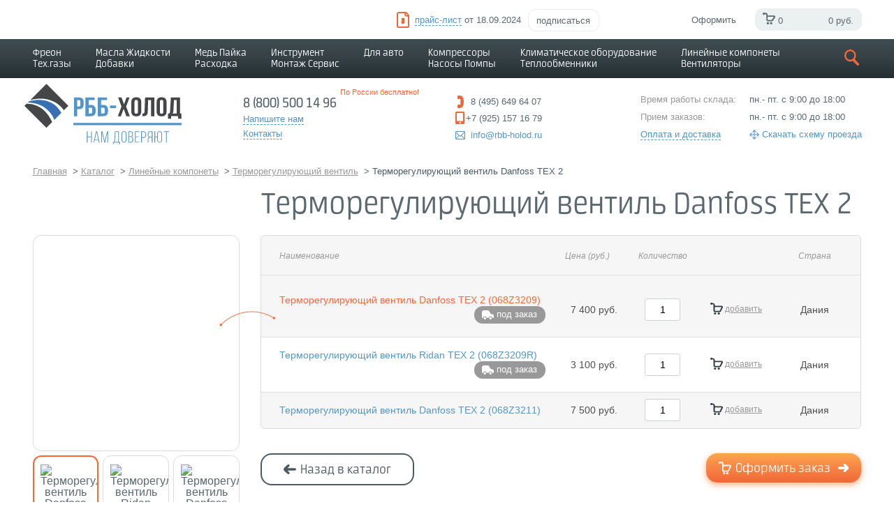

--- FILE ---
content_type: text/html; charset=UTF-8
request_url: https://rbb-holod.ru/catalog/lineynye-komponety-ventilyatory/termoreguliruyushchiy-ventil-danfoss-tex-2
body_size: 25691
content:

<!DOCTYPE html>
<html lang="ru">
<head>
<!-- Yandex.Metrika counter -->
<noscript><div><img src="https://mc.yandex.ru/watch/12592924" style="position:absolute; left:-9999px;" alt="" /></div></noscript>
<!-- /Yandex.Metrika counter -->
	<meta charset="utf-8"/>
<meta http-equiv="Content-Type" content="text/html; charset=UTF-8" />
<meta name="robots" content="index, follow" />
<meta name="keywords" content="Купить Терморегулирующий вентиль Danfoss TEX 2 в Москве, с доставкой по всей России" />
<meta name="description" content="Купить Терморегулирующий вентиль Danfoss TEX 2 с быстрой доставкой по Москве. Большой ассортимент и выгодные цены от 2 100 руб. руб. Звоните 8 (800) 500 14 96!" />
<link rel="canonical" href="https://rbb-holod.ru/catalog/lineynye-komponety-ventilyatory/termoreguliruyushchiy-ventil-danfoss-tex-2" />
<script type="text/javascript" data-skip-moving="true">(function(w, d, n) {var cl = "bx-core";var ht = d.documentElement;var htc = ht ? ht.className : undefined;if (htc === undefined || htc.indexOf(cl) !== -1){return;}var ua = n.userAgent;if (/(iPad;)|(iPhone;)/i.test(ua)){cl += " bx-ios";}else if (/Windows/i.test(ua)){cl += ' bx-win';}else if (/Macintosh/i.test(ua)){cl += " bx-mac";}else if (/Linux/i.test(ua) && !/Android/i.test(ua)){cl += " bx-linux";}else if (/Android/i.test(ua)){cl += " bx-android";}cl += (/(ipad|iphone|android|mobile|touch)/i.test(ua) ? " bx-touch" : " bx-no-touch");cl += w.devicePixelRatio && w.devicePixelRatio >= 2? " bx-retina": " bx-no-retina";var ieVersion = -1;if (/AppleWebKit/.test(ua)){cl += " bx-chrome";}else if (/Opera/.test(ua)){cl += " bx-opera";}else if (/Firefox/.test(ua)){cl += " bx-firefox";}ht.className = htc ? htc + " " + cl : cl;})(window, document, navigator);</script>


<link href="/bitrix/js/ui/design-tokens/dist/ui.design-tokens.css?167856845424720" type="text/css"  rel="stylesheet" />
<link href="/bitrix/js/ui/fonts/opensans/ui.font.opensans.css?16785683722555" type="text/css"  rel="stylesheet" />
<link href="/bitrix/js/main/popup/dist/main.popup.bundle.css?167856842628324" type="text/css"  rel="stylesheet" />
<link href="/bitrix/cache/css/s1/holod/page_4f8c0cee5014478aecb5a8a2afda0bcf/page_4f8c0cee5014478aecb5a8a2afda0bcf_v1.css?176899715037393" type="text/css"  rel="stylesheet" />
<link href="/bitrix/cache/css/s1/holod/template_b3c6704f6ff0211f312a815efd7d9501/template_b3c6704f6ff0211f312a815efd7d9501_v1.css?1768997128253896" type="text/css"  data-template-style="true" rel="stylesheet" />







<!-- dev2fun module opengraph -->
<meta property="og:title" content="Терморегулирующий вентиль Danfoss TEX 2 &ndash; цены от 2 100 руб., купить в интернет магазине, доставка Москва, Россия">
<meta property="og:description" content="Купить Терморегулирующий вентиль Danfoss TEX 2 с быстрой доставкой по Москве. Большой ассортимент и выгодные цены от 2 100 руб. руб. Звоните 8 (800) 500 14 96!">
<meta property="og:url" content="https://rbb-holod.ru/catalog/lineynye-komponety-ventilyatory/termoreguliruyushchiy-ventil-danfoss-tex-2">
<meta property="og:type" content="website">
<meta property="og:site_name" content="РББ Холод">
<meta property="og:image" content="https://rbb-holod.ru/upload/resize_cache/dev2fun_opengraph/8f9/225_255_1/8f946685bf96129b56aa39b239c4aac3.png">
<!-- /dev2fun module opengraph -->



<title>Терморегулирующий вентиль Danfoss TEX 2 – цены от 2 100 руб., купить в интернет магазине, доставка Москва, Россия</title>
	<meta http-equiv="x-dns-prefetch-control" content="on">
	<link rel="dns-prefetch" href ="//ssl.google-analytics.com">
	<link rel="dns-prefetch" href ="//mc.yandex.ru" >

		    	<meta name="yandex-verification" content="a8cc06ffa03b7a0b" />

    		<meta name="viewport" content="width=device-width, initial-scale=1" />
    
</head>
<body>

<div itemscope itemtype="http://schema.org/Organization" style="visibility:hidden;">
	<meta itemprop="name" content='ООО "РББ ХОЛОД"'>
	<meta itemprop="logo" content="https://rbb-holod.ru/include/holod/images/svg/logo.svg">
	<meta itemprop="telephone" content="+7 (495) 649-64-07">
	<meta itemprop="faxNumber" content="">
	<meta itemprop="email" content="info@rbb-holod.ru">
	<meta itemprop="description" content="Продажа фреона основной вид деятельности нашей компании. Поставка хладонов (хладагентов) в Москву и регионы.">
	<div itemprop="address" itemscope itemtype="http://schema.org/PostalAddress" style="visibility:hidden;">
		<meta itemprop="streetAddress" content="ул. Рабочая, д.2а,корп.26, офис 310">
		<meta itemprop="postalCode" content="141401">
		<meta itemprop="addressLocality" content="г. Химки">
	</div>
	<a itemprop="url" href="https://rbb-holod.ru"></a>
</div>

<header>
	<div id="window-width"></div>
	<div class="header">

		
		<!-- Верхний хедер-->
										<div class="buy-freon">
					Покупаем пустые баллоны из под фреона
					<div class="freon-buy-close"></div>
				</div>
            		<div class="topliner">
			<div class="pull-left">
				
			</div>
			<div class="pull-right">
				<div class="topliner-price">
										<div class="topliner-price-link">
						<a href="/upload/price_list/Прайс РББ ХОЛОД от 18.09.2024.xlsx" download> <span>прайс-лист</span></a> от 18.09.2024					</div>
										<div class="c-subscribe__wrap">
						<div class="topliner-price-subscribe" onclick="incertaPopup('jsSubpopBitrixCom')">подписаться</div>
					</div>
				</div>
				<a class="topliner-cart" href="/basket/" onclick="return false">
	<span>Оформить</span>
	<div class="topliner-cart-info">
		<div class="topliner-cart-info-basket"> 
			<span id="header_baket_small_qnt">
							0			</span>
		</div>
		<div class="topliner-cart-info-price"> 
			<span id="header_baket_small_price">0 руб.</span>
		</div>
	</div>
</a>
			</div>
		</div>
		<div class="c-incerta_popup hidden" id="jsSubpopBitrixCom">
			<div class="c-subpop">
				<div id="comp_f34fed5ac6358fdf14bf38da404a58e8"><div class="bx-subscribe"  id="sender-subscribe">
<!--'start_frame_cache_sender-subscribe'-->	
		
<form id="bx_subscribe_subform_sljzMT" role="form" method="post" action="/catalog/lineynye-komponety-ventilyatory/termoreguliruyushchiy-ventil-danfoss-tex-2?SECTION_CODE=lineynye-komponety-ventilyatory&amp;ELEMENT_CODE=termoreguliruyushchiy-ventil-danfoss-tex-2"><input type="hidden" name="bxajaxid" id="bxajaxid_f34fed5ac6358fdf14bf38da404a58e8_8BACKi" value="f34fed5ac6358fdf14bf38da404a58e8" /><input type="hidden" name="AJAX_CALL" value="Y" />		<span class="o-subpop__title">Подпишитесь на нашу рассылку</span>
		<input type="hidden" name="sessid" id="sessid" value="0c04c57a0cfff60b15388dd432f7ae19" />		<input type="hidden" name="sender_subscription" value="add">

		<div class="bx-input-group">
			<input class="o-subpop__input" type="email" name="SENDER_SUBSCRIBE_EMAIL" value="" title="Введите ваш e-mail" placeholder="Введите ваш e-mail">
		</div>

		<div style="display: none;">
							<div class="bx-subscribe-desc">Выберите рассылку</div>
									<div class="bx_subscribe_checkbox_container">
				<input type="checkbox" name="SENDER_SUBSCRIBE_RUB_ID[]" id="SENDER_SUBSCRIBE_RUB_ID_1" value="1" checked>
				<label for="SENDER_SUBSCRIBE_RUB_ID_1">Новости РББ-ХОЛОД</label>
			</div>
					</div>

		
		<div class="bx_subscribe_submit_container">
			<button class="o-subpop__button" id="bx_subscribe_btn_sljzMT"><span>Подписаться</span></button>
		</div>
	</form>
<!--'end_frame_cache_sender-subscribe'--></div></div>			</div>
		</div>
		<!-- Навигация-->
		<div class="nav">
			<div class="nav-wrap">
									                        
<ul class="nav-menu">
			<li><a href="/catalog/freony-xladony">Фреон<p>Тех.газы</p></a>
            				<div class="sub-menu column-2 ">
											<ul >
                            								<li>
									<a href="/catalog/freony-xladony/function-is-r1234yf">R1234yf (2)</a>
								</li>
                            								<li>
									<a href="/catalog/freony-xladony/function-is-r134a">R134a (5)</a>
								</li>
                            								<li>
									<a href="/catalog/freony-xladony/function-is-r141b">R141b (1)</a>
								</li>
                            								<li>
									<a href="/catalog/freony-xladony/function-is-r22">R22 (1)</a>
								</li>
                            								<li>
									<a href="/catalog/freony-xladony/function-is-r23">R23 (3)</a>
								</li>
                            								<li>
									<a href="/catalog/freony-xladony/function-is-r290">R290 (3)</a>
								</li>
                            								<li>
									<a href="/catalog/freony-xladony/function-is-r32">R32 (2)</a>
								</li>
                            								<li>
									<a href="/catalog/freony-xladony/function-is-r404a">R404a (3)</a>
								</li>
                            						</ul>
											<ul >
                            								<li>
									<a href="/catalog/freony-xladony/function-is-r407c">R407c (2)</a>
								</li>
                            								<li>
									<a href="/catalog/freony-xladony/function-is-r410a">R410a (3)</a>
								</li>
                            								<li>
									<a href="/catalog/freony-xladony/function-is-r507">R507 (2)</a>
								</li>
                            								<li>
									<a href="/catalog/freony-xladony/function-is-r508b">R508b (1)</a>
								</li>
                            								<li>
									<a href="/catalog/freony-xladony/function-is-r600a">R600a (2)</a>
								</li>
                            								<li>
									<a href="/catalog/freony-xladony/function-is-azot">Азот (4)</a>
								</li>
                            								<li>
									<a href="/catalog/freony-xladony/function-is-gaz-dlya-payki">Газ для пайки (5)</a>
								</li>
                            						</ul>
									</div>
            		</li>
	
			<li><a href="/catalog/masla-dobavki">Масла Жидкости<p>Добавки</p></a>
            				<div class="sub-menu column-2 column-4">
											<ul >
                            								<li>
									<a href="/catalog/masla-dobavki/function-is-antifriz-bytovoy">Антифриз бытовой (10)</a>
								</li>
                            								<li>
									<a href="/catalog/masla-dobavki/function-is-vakuumnoe-maslo">Вакуумное масло (4)</a>
								</li>
                            								<li>
									<a href="/catalog/masla-dobavki/function-is-germetik">Герметик (10)</a>
								</li>
                            								<li>
									<a href="/catalog/masla-dobavki/function-is-maslo-dlya-avto-a-s">Масло для авто A/С (1)</a>
								</li>
                            								<li>
									<a href="/catalog/masla-dobavki/function-is-maslo-kholodilnoe-becool">Масло холодильное BeCool (5)</a>
								</li>
                            								<li>
									<a href="/catalog/masla-dobavki/function-is-maslo-kholodilnoe-bitzer">Масло холодильное Bitzer (32)</a>
								</li>
                            								<li>
									<a href="/catalog/masla-dobavki/function-is-maslo-kholodilnoe-cpi">Масло холодильное CPI (3)</a>
								</li>
                            						</ul>
											<ul >
                            								<li>
									<a href="/catalog/masla-dobavki/function-is-maslo-kholodilnoe-danfoss">Масло холодильное Danfoss (8)</a>
								</li>
                            								<li>
									<a href="/catalog/masla-dobavki/function-is-maslo-kholodilnoe-emkarate">Масло холодильное Emkarate (28)</a>
								</li>
                            								<li>
									<a href="/catalog/masla-dobavki/function-is-maslo-kholodilnoe-errecom">Масло холодильное Errecom (23)</a>
								</li>
                            								<li>
									<a href="/catalog/masla-dobavki/function-is-maslo-kholodilnoe-fuchs">Масло холодильное Fuchs (22)</a>
								</li>
                            								<li>
									<a href="/catalog/masla-dobavki/function-is-maslo-kholodilnoe-hq-poe">Масло холодильное HQ-POE (4)</a>
								</li>
                            								<li>
									<a href="/catalog/masla-dobavki/function-is-maslo-kholodilnoe-idemitsu">Масло холодильное IDEMITSU (5)</a>
								</li>
                            								<li>
									<a href="/catalog/masla-dobavki/function-is-maslo-kholodilnoe-mobil">Масло холодильное Mobil (5)</a>
								</li>
                            						</ul>
											<ul >
                            								<li>
									<a href="/catalog/masla-dobavki/function-is-maslo-kholodilnoe-oil-poe">Масло холодильное OIL POE (5)</a>
								</li>
                            								<li>
									<a href="/catalog/masla-dobavki/function-is-maslo-kholodilnoe-solest">Масло холодильное Solest (11)</a>
								</li>
                            								<li>
									<a href="/catalog/masla-dobavki/function-is-maslo-kholodilnoe-suniso">Масло холодильное Suniso (14)</a>
								</li>
                            								<li>
									<a href="/catalog/masla-dobavki/function-is-maslo-kholodilnoe-tl-poe">Масло холодильное TL-POE (3)</a>
								</li>
                            								<li>
									<a href="/catalog/masla-dobavki/function-is-maslo-kholodilnoe-total">Масло холодильное Total (3)</a>
								</li>
                            								<li>
									<a href="/catalog/masla-dobavki/function-is-neytralizator-kisloty">Нейтрализатор кислоты (7)</a>
								</li>
                            								<li>
									<a href="/catalog/masla-dobavki/function-is-ochistiteli">Очистители (37)</a>
								</li>
                            						</ul>
											<ul >
                            								<li>
									<a href="/catalog/masla-dobavki/function-is-pena-dlya-poiska-utechek">Пена для поиска утечек (4)</a>
								</li>
                            								<li>
									<a href="/catalog/masla-dobavki/function-is-prisadki">Присадки (2)</a>
								</li>
                            								<li>
									<a href="/catalog/masla-dobavki/function-is-teplootvodyashchiy-gel">Теплоотводящий гель (2)</a>
								</li>
                            								<li>
									<a href="/catalog/masla-dobavki/function-is-test-kislotnosti">Тест кислотности (4)</a>
								</li>
                            								<li>
									<a href="/catalog/masla-dobavki/function-is-uf-dobavka">УФ добавка (16)</a>
								</li>
                            						</ul>
									</div>
            		</li>
	
			<li><a href="/catalog/truby-pajka">Медь Пайка<p>Расходка</p></a>
            				<div class="sub-menu column-2 ">
											<ul >
                            								<li>
									<a href="/catalog/truby-pajka/function-is-vibrogasitel">Виброгаситель (14)</a>
								</li>
                            								<li>
									<a href="/catalog/truby-pajka/function-is-gayki-pod-razvaltsovku">Гайки под развальцовку (5)</a>
								</li>
                            								<li>
									<a href="/catalog/truby-pajka/function-is-drenazh-gofrirovannyy">Дренаж гофрированный (3)</a>
								</li>
                            								<li>
									<a href="/catalog/truby-pajka/function-is-kapillyarnaya-trubka-mednaya">Капиллярная трубка медная (11)</a>
								</li>
                            								<li>
									<a href="/catalog/truby-pajka/function-is-kapillyarnaya-trubka-pvkh">Капиллярная трубка ПВХ (2)</a>
								</li>
                            								<li>
									<a href="/catalog/truby-pajka/function-is-klapan-shredera">Клапан шредера (11)</a>
								</li>
                            								<li>
									<a href="/catalog/truby-pajka/function-is-lenty-samokleyushchiesya">Ленты самоклеющиеся (10)</a>
								</li>
                            								<li>
									<a href="/catalog/truby-pajka/function-is-maslopodemnaya-petlya">Маслоподъемная петля (5)</a>
								</li>
                            								<li>
									<a href="/catalog/truby-pajka/function-is-mufta-mednaya">Муфта медная (8)</a>
								</li>
                            						</ul>
											<ul >
                            								<li>
									<a href="/catalog/truby-pajka/function-is-mufty-soedinitelnye">Муфты соединительные (2)</a>
								</li>
                            								<li>
									<a href="/catalog/truby-pajka/function-is-perekhodnik-mednyy">Переходник медный (18)</a>
								</li>
                            								<li>
									<a href="/catalog/truby-pajka/function-is-pripoy">Припой (20)</a>
								</li>
                            								<li>
									<a href="/catalog/truby-pajka/function-is-teploizolyatsiya">Теплоизоляция (21)</a>
								</li>
                            								<li>
									<a href="/catalog/truby-pajka/function-is-troynik-mednyy">Тройник медный (11)</a>
								</li>
                            								<li>
									<a href="/catalog/truby-pajka/function-is-truba-mednaya">Труба медная (14)</a>
								</li>
                            								<li>
									<a href="/catalog/truby-pajka/function-is-ugol-mednyy">Угол медный (19)</a>
								</li>
                            								<li>
									<a href="/catalog/truby-pajka/function-is-flyus-dlya-payki">Флюс для пайки (7)</a>
								</li>
                            						</ul>
									</div>
            		</li>
	
			<li><a href="/catalog/instrument-oborudovanie">Инструмент <p>Монтаж Сервис</p></a>
            				<div class="sub-menu column-2 column-4">
											<ul >
                            								<li>
									<a href="/catalog/instrument-oborudovanie/function-is-uv-nabor">UV набор (12)</a>
								</li>
                            								<li>
									<a href="/catalog/instrument-oborudovanie/function-is-adaptery-soediniteli">Адаптеры Соединители (14)</a>
								</li>
                            								<li>
									<a href="/catalog/instrument-oborudovanie/function-is-anemometr">Анемометр (1)</a>
								</li>
                            								<li>
									<a href="/catalog/instrument-oborudovanie/function-is-vakuummetr">Вакуумметр (1)</a>
								</li>
                            								<li>
									<a href="/catalog/instrument-oborudovanie/function-is-ventili">Вентили (15)</a>
								</li>
                            								<li>
									<a href="/catalog/instrument-oborudovanie/function-is-ventil-dlya-konditsionerov">Вентиль для кондиционеров (3)</a>
								</li>
                            								<li>
									<a href="/catalog/instrument-oborudovanie/function-is-vesy">Весы (15)</a>
								</li>
                            								<li>
									<a href="/catalog/instrument-oborudovanie/function-is-gorelki">Горелки (28)</a>
								</li>
                            								<li>
									<a href="/catalog/instrument-oborudovanie/function-is-grebenka">Гребенка (5)</a>
								</li>
                            								<li>
									<a href="/catalog/instrument-oborudovanie/function-is-detektor-utechek">Детектор утечек (11)</a>
								</li>
                            								<li>
									<a href="/catalog/instrument-oborudovanie/function-is-drel-almaznogo-sverleniya">Дрель алмазного сверления (7)</a>
								</li>
                            						</ul>
											<ul >
                            								<li>
									<a href="/catalog/instrument-oborudovanie/function-is-zapravochnye-shlangi">Заправочные шланги (40)</a>
								</li>
                            								<li>
									<a href="/catalog/instrument-oborudovanie/function-is-zerkalo-smotrovoe">Зеркало смотровое (2)</a>
								</li>
                            								<li>
									<a href="/catalog/instrument-oborudovanie/function-is-zolotnik-nippel">Золотник Ниппель (11)</a>
								</li>
                            								<li>
									<a href="/catalog/instrument-oborudovanie/function-is-inzhektor-masla">Инжектор масла (10)</a>
								</li>
                            								<li>
									<a href="/catalog/instrument-oborudovanie/function-is-klapan-obratnyy">Клапан обратный (1)</a>
								</li>
                            								<li>
									<a href="/catalog/instrument-oborudovanie/function-is-kollektor">Коллектор (4)</a>
								</li>
                            								<li>
									<a href="/catalog/instrument-oborudovanie/function-is-koronka-almaznogo-sverleniya">Коронка алмазного сверления (28)</a>
								</li>
                            								<li>
									<a href="/catalog/instrument-oborudovanie/function-is-krimper">Кримпер (4)</a>
								</li>
                            								<li>
									<a href="/catalog/instrument-oborudovanie/function-is-kronshteyny">Кронштейны (6)</a>
								</li>
                            								<li>
									<a href="/catalog/instrument-oborudovanie/function-is-manometricheskiy-kollektor">Манометрический коллектор (46)</a>
								</li>
                            								<li>
									<a href="/catalog/instrument-oborudovanie/function-is-manometry">Манометры (26)</a>
								</li>
                            						</ul>
											<ul >
                            								<li>
									<a href="/catalog/instrument-oborudovanie/function-is-moyki-dlya-konditsionerov">Мойки для кондиционеров (4)</a>
								</li>
                            								<li>
									<a href="/catalog/instrument-oborudovanie/function-is-multimetr">Мультиметр (5)</a>
								</li>
                            								<li>
									<a href="/catalog/instrument-oborudovanie/function-is-mufta-bystrosyemnaya">Муфта быстросъёмная (15)</a>
								</li>
                            								<li>
									<a href="/catalog/instrument-oborudovanie/function-is-mufta-ganzena">Муфта Ганзена (1)</a>
								</li>
                            								<li>
									<a href="/catalog/instrument-oborudovanie/function-is-nabor-instrumentov">Набор инструментов (4)</a>
								</li>
                            								<li>
									<a href="/catalog/instrument-oborudovanie/function-is-nasadka-truborasshiritelya">Насадка труборасширителя (13)</a>
								</li>
                            								<li>
									<a href="/catalog/instrument-oborudovanie/function-is-nozhnitsy">Ножницы (3)</a>
								</li>
                            								<li>
									<a href="/catalog/instrument-oborudovanie/function-is-otvertki-klyuchi">Отвертки Ключи (19)</a>
								</li>
                            								<li>
									<a href="/catalog/instrument-oborudovanie/function-is-perezhim-kleshchi">Пережим клещи (3)</a>
								</li>
                            								<li>
									<a href="/catalog/instrument-oborudovanie/function-is-razvaltsovka">Развальцовка (18)</a>
								</li>
                            								<li>
									<a href="/catalog/instrument-oborudovanie/function-is-reduktor">Редуктор (2)</a>
								</li>
                            						</ul>
											<ul >
                            								<li>
									<a href="/catalog/instrument-oborudovanie/function-is-remkomplekt">Ремкомплект (9)</a>
								</li>
                            								<li>
									<a href="/catalog/instrument-oborudovanie/function-is-rimmer">Риммер (8)</a>
								</li>
                            								<li>
									<a href="/catalog/instrument-oborudovanie/function-is-sbor-zapravka-freona">Сбор, заправка фреона (7)</a>
								</li>
                            								<li>
									<a href="/catalog/instrument-oborudovanie/function-is-sifony">Сифоны (2)</a>
								</li>
                            								<li>
									<a href="/catalog/instrument-oborudovanie/function-is-termometr">Термометр (23)</a>
								</li>
                            								<li>
									<a href="/catalog/instrument-oborudovanie/function-is-trubogib">Трубогиб (11)</a>
								</li>
                            								<li>
									<a href="/catalog/instrument-oborudovanie/function-is-truborasshiritel">Труборасширитель (12)</a>
								</li>
                            								<li>
									<a href="/catalog/instrument-oborudovanie/function-is-truborez">Труборез (8)</a>
								</li>
                            								<li>
									<a href="/catalog/instrument-oborudovanie/function-is-chekhol-dlya-moyki">Чехол для мойки (2)</a>
								</li>
                            								<li>
									<a href="/catalog/instrument-oborudovanie/function-is-shumomer">Шумомер (2)</a>
								</li>
                            						</ul>
									</div>
            		</li>
	
			<li><a href="/catalog/dlya-avto">Для авто</a>
            				<div class="sub-menu  ">
											<ul >
                            								<li>
									<a href="/catalog/dlya-avto/function-is-avtomobilnye-koltsa">Автомобильные кольца (6)</a>
								</li>
                            								<li>
									<a href="/catalog/instrument-oborudovanie/function-is-zolotnik-nippel">Золотник Ниппель (6)</a>
								</li>
                            								<li>
									<a href="/catalog/masla-dobavki/function-is-maslo-dlya-avto-a-s">Масло для авто A/С (1)</a>
								</li>
                            								<li>
									<a href="/catalog/masla-dobavki/function-is-maslo-kholodilnoe-errecom">Масло холодильное Errecom (2)</a>
								</li>
                            								<li>
									<a href="/catalog/masla-dobavki/function-is-maslo-kholodilnoe-fuchs">Масло холодильное Fuchs (4)</a>
								</li>
                            								<li>
									<a href="/catalog/masla-dobavki/function-is-maslo-kholodilnoe-suniso">Масло холодильное Suniso (4)</a>
								</li>
                            						</ul>
									</div>
            		</li>
	
			<li><a href="/catalog/kompressory-nasosy-pompy">Компрессоры<p>Насосы Помпы</p></a>
            				<div class="sub-menu  ">
											<ul >
                            								<li>
									<a href="/catalog/kompressory-nasosy-pompy/function-is-vakuumnye-nasosy">Вакуумные насосы (32)</a>
								</li>
                            								<li>
									<a href="/catalog/kompressory-nasosy-pompy/function-is-drenazhnaya-pompa">Дренажная помпа (30)</a>
								</li>
                            								<li>
									<a href="/catalog/kompressory-nasosy-pompy/function-is-kompressory-acc">Компрессоры ACC (3)</a>
								</li>
                            								<li>
									<a href="/catalog/kompressory-nasosy-pompy/function-is-kompressory-aspera">Компрессоры Aspera (34)</a>
								</li>
                            								<li>
									<a href="/catalog/kompressory-nasosy-pompy/function-is-kompressory-bitzer">Компрессоры Bitzer (34)</a>
								</li>
                            								<li>
									<a href="/catalog/kompressory-nasosy-pompy/function-is-kompressory-danfoss">Компрессоры Danfoss (6)</a>
								</li>
                            								<li>
									<a href="/catalog/kompressory-nasosy-pompy/function-is-kompressory-eateron">Компрессоры Eateron (14)</a>
								</li>
                            								<li>
									<a href="/catalog/kompressory-nasosy-pompy/function-is-kompressory-secop">Компрессоры Secop (54)</a>
								</li>
                            								<li>
									<a href="/catalog/kompressory-nasosy-pompy/function-is-kompressory-wanbao">Компрессоры Wanbao (15)</a>
								</li>
                            						</ul>
									</div>
            		</li>
	
			<li><a href="/catalog/klimaticheskoe-oborudovanie-teploobmenniki">Климатическое оборудование<p>Теплообменники</p></a>
            				<div class="sub-menu  ">
											<ul >
                            								<li>
									<a href="/catalog/klimaticheskoe-oborudovanie-teploobmenniki/function-is-vozdukhookhladitel">Воздухоохладитель (25)</a>
								</li>
                            								<li>
									<a href="/catalog/klimaticheskoe-oborudovanie-teploobmenniki/function-is-kondensatory">Конденсаторы (25)</a>
								</li>
                            						</ul>
									</div>
            		</li>
	
			<li><a href="/catalog/lineynye-komponety-ventilyatory">Линейные компонеты <p>Вентиляторы</p></a>
            				<div class="sub-menu column-2 column-4">
											<ul >
                            								<li>
									<a href="/catalog/lineynye-komponety-ventilyatory/function-is-ventili-zapornye-rotalock">Вентили запорные Rotalock (7)</a>
								</li>
                            								<li>
									<a href="/catalog/lineynye-komponety-ventilyatory/function-is-ventil-sharovyy">Вентиль шаровый (23)</a>
								</li>
                            								<li>
									<a href="/catalog/lineynye-komponety-ventilyatory/function-is-ventilyator">Вентилятор (19)</a>
								</li>
                            								<li>
									<a href="/catalog/lineynye-komponety-ventilyatory/function-is-vstavka-rasshiritelnaya">Вставка расширительная (7)</a>
								</li>
                            								<li>
									<a href="/catalog/lineynye-komponety-ventilyatory/function-is-datchik-davleniya">Датчик давления (2)</a>
								</li>
                            								<li>
									<a href="/catalog/lineynye-komponety-ventilyatory/function-is-datchik-temperatury">Датчик температуры (11)</a>
								</li>
                            								<li>
									<a href="/catalog/lineynye-komponety-ventilyatory/function-is-dvigatel-ventilyatora">Двигатель вентилятора (6)</a>
								</li>
                            						</ul>
											<ul >
                            								<li>
									<a href="/catalog/lineynye-komponety-ventilyatory/function-is-kartridzh-vstavka">Картридж вставка (16)</a>
								</li>
                            								<li>
									<a href="/catalog/lineynye-komponety-ventilyatory/function-is-katushki-dlya-klapanov">Катушки для клапанов (1)</a>
								</li>
                            								<li>
									<a href="/catalog/lineynye-komponety-ventilyatory/function-is-klapan-obratnyy">Клапан обратный (1)</a>
								</li>
                            								<li>
									<a href="/catalog/lineynye-komponety-ventilyatory/function-is-klapan-solenoidnyy">Клапан соленоидный (1)</a>
								</li>
                            								<li>
									<a href="/catalog/lineynye-komponety-ventilyatory/function-is-klapannyy-uzel">Клапанный узел (2)</a>
								</li>
                            								<li>
									<a href="/catalog/lineynye-komponety-ventilyatory/function-is-komplekt-prokladok">Комплект прокладок (1)</a>
								</li>
                            								<li>
									<a href="/catalog/lineynye-komponety-ventilyatory/function-is-kontroller">Контроллер (23)</a>
								</li>
                            						</ul>
											<ul >
                            								<li>
									<a href="/catalog/lineynye-komponety-ventilyatory/function-is-postoyannyy-magnit">Постоянный магнит (1)</a>
								</li>
                            								<li>
									<a href="/catalog/lineynye-komponety-ventilyatory/function-is-regulyator-davleniya">Регулятор давления (3)</a>
								</li>
                            								<li>
									<a href="/catalog/lineynye-komponety-ventilyatory/function-is-rele-davleniya">Реле давления (14)</a>
								</li>
                            								<li>
									<a href="/catalog/lineynye-komponety-ventilyatory/function-is-resivery">Ресиверы (1)</a>
								</li>
                            								<li>
									<a href="/catalog/lineynye-komponety-ventilyatory/function-is-steklo-smotrovoe">Стекло смотровое (5)</a>
								</li>
                            								<li>
									<a href="/catalog/lineynye-komponety-ventilyatory/function-is-termoreguliruyushchiy-ventil">Терморегулирующий вентиль (20)</a>
								</li>
                            								<li>
									<a href="/catalog/lineynye-komponety-ventilyatory/function-is-termostaty">Термостаты (1)</a>
								</li>
                            						</ul>
											<ul >
                            								<li>
									<a href="/catalog/lineynye-komponety-ventilyatory/function-is-filtr-maslyanyy">Фильтр масляный (3)</a>
								</li>
                            								<li>
									<a href="/catalog/lineynye-komponety-ventilyatory/function-is-filtry-antikislotnye">Фильтры антикислотные (8)</a>
								</li>
                            								<li>
									<a href="/catalog/lineynye-komponety-ventilyatory/function-is-filtry-razbornye">Фильтры разборные (1)</a>
								</li>
                            								<li>
									<a href="/catalog/lineynye-komponety-ventilyatory/function-is-filtry-osushiteli">Фильтры-осушители (59)</a>
								</li>
                            								<li>
									<a href="/catalog/lineynye-komponety-ventilyatory/function-is-filtry-osushiteli-mednye">Фильтры-осушители медные (8)</a>
								</li>
                            								<li>
									<a href="/catalog/lineynye-komponety-ventilyatory/function-is-filtry-ochistiteli">Фильтры-очистители (1)</a>
								</li>
                            						</ul>
									</div>
            		</li>
	

</ul>
                    
				
				<!-- Поиск-->
				<div class="nav-search">
					<div class="nav-search-btn" onclick="navSearchToggle()"></div>
					
<div class="nav-search-block nav-search-block--nav" id="jsSearchDesktop">
	<div class="nav-search-block-title">Что будем искать?</div>
	<div class="nav-search-block-close close" onclick="navSearchToggle()">Закрыть</div>
	<div class="nav-search-block-input">
	<div id="title-search">
	<form action="/catalog/">
		<input placeholder="Найти" id="title-search-input" type="text" name="q" value="" size="40" maxlength="50" autocomplete="off" />&nbsp;
		<!-- <input name="s" type="submit" value="Поиск" /> -->
	</form>
	</div>
		<div class="nav-search-block-close clean"></div>
	</div>
</div>
	<!-- 				<div class="nav-search-block nav-search-block--nav" id="jsSearchDesktop">
						<div class="nav-search-block-title">Что будем искать?</div>
						<div class="nav-search-block-input">
							<input placeholder="Найти">
							<div class="nav-search-block-close" onclick="navSearchToggle()"></div>
						</div>
					</div> -->
				</div>
			</div>
		</div>
		<!-- Нижний херед-->
		<div class="topinfo jsStickyTopInfo" >
			<div class="topinfo-logo">
				<a href="/"><div class="topinfo-logo-img"></div></a>
			</div>
			<div class="topinfo-contacts">
				<div class="topinfo-contacts-number">
 <span>8 (800) 500 14 96<span>По России бесплатно!</span></span>
</div>				<div class="topinfo-contacts-write">
					<a onclick="popupContactsToggle()"><span>Напишите нам</span></a>
					<div class="mt-top">
						<a href="/contacts/"><span>Контакты</span></a>
					</div>
				</div>
				<div class="popup_contacts">
					<div class="popup_contacts-wrap"></div>
					<div class="popup_contacts-content">
						<div class="popup_contacts-close" onclick="popupContactsToggle()"></div>
						<div class="popup_contacts-title"><span>Напишите нам</span>
						</div>
						<form  method="post" id="header_form" enctype="multipart/form-data" action="/include/holod/PHPMailer/PHPMailer_config.php" onsubmit="submitForm(this);return false;">
							<input type="text" required name="name" placeholder="Имя">
							<input type="email" required name="mail" placeholder="E-mail">
							<input type="text" name="phone" placeholder="Телефон">
							<input type="text" name="info" placeholder="Телефон" style="display: none">
							<textarea name="message" placeholder="Текст сообщения"></textarea>
<!--							<input class="popup_contacts-file_input popup_contacts-file" onchange="setFileName(this)" type="file" name="img" id="popContactF" accept=".xlsx,.xls,image/*,.doc, .docx,.ppt, .pptx,.txt,.pdf" />-->
<!--							<div  class="popup_contacts-file" onclick="$('#popContactF').click();"><span id="file_text_but">Прикрепить файл</span></div>-->
							<div class="g-recaptcha" data-sitekey="6Ldju1cUAAAAAKd64xruivkxcbqWonBnwgpAoYgE"></div>
							<button type="submit"> <span>Отправить</span></button>
						</form>
					</div>
									</div>
			</div>
			<div class="topinfo-phones">
	<div class="topinfo-phones-home">
		<div class="icon i-phone-home">
		</div>
		 <a >8 (495) 649 64 07</a>
	</div>
	<div class="topinfo-phones-mobile">
		<div class="icon i-phone-mobile">
		</div>
		 <a >+7 (925) 157 16 79</a>
	</div>
	<div class="topinfo-phones-email">
 <a href="mailto:info@rbb-holod.ru">info@rbb-holod.ru</a>
	</div>
</div>
<div class="topinfo-worktime">
	<div class="topinfo-worktime-left">
 <span>Время работы склада:</span><span>Прием заказов:</span><span><a href="/oplata-i-dostavka/">Оплата и доставка</a></span>
	</div>
	<div class="topinfo-worktime-right">
 <span>пн.- пт. с 9:00 до 18:00</span><span>пн.- пт. с 9:00 до 18:00</span>
		<div class="topinfo-worktime-right-scheme">
 <a href="/include/holod/images/temp/scheme.jpg" download="схема.jpg"><span>Скачать схему проезда</span></a>
		</div>
	</div>
</div>
 <br>		</div>
		<!-- Мобильный хедер-->
		<div class="mobheader_gap"></div>
		<div class="mobheader">
			<div>
				<div>
					<div class="mobheader-hamburger" onclick="mobMenuToggle()" id="hamurger"></div>
					<div class="mobheader-search_btn" onclick="mobheaderSearchToggle()"></div>
				</div>
			</div>
			<div>
				<a href="/">
					<img class="mobheader-logo" src="/include/holod/images/svg/logo.svg">
				</a>
			</div>
			<div>
			<div>
	<a class="mobheader-cart" href="/basket/" onclick="return false">
		<div class="mobheader-cart-basket"></div>
		<span id="mobile_baket_small_qnt">			
						0		</span>
	</a>
</div>
			</div>
		</div>

            
<div class="nav-search-block nav-search-block--mobheader" id="jsSearchMobile">
	<div class="nav-search-block-title">Что будем искать?</div>
	<div class="nav-search-block-close close" onclick="mobheaderSearchToggle()">Закрыть</div>
	<div class="nav-search-block-input">
	<div id="title-search-mobile">
	<form action="/catalog/">
		<input placeholder="Найти" id="title-search-input-mobile" type="text" name="q" value="" size="40" maxlength="50" autocomplete="off" />&nbsp;
		<!-- <input name="s" type="submit" value="Поиск" /> -->
	</form>
	</div>
		<div class="nav-search-block-close clean"></div>
	</div>
</div>
		<!-- Мобильная навигация-->
		<div class="mobnav" id="mobnav">
			<div class="mobnav-title">Меню</div>
			


<div class="mobnav-top">
	
				<div class="mobnav-top-item">
			<div class="mobnav-top-button">Фреоны</div>
			<div class="mobnav-top-inner">
				<div class="mobnav-top-inner-title">Фреоны</div>
				<div class="mobnav-top-inner-links">
					<a href="/catalog/freony-xladony">Фреоны</a>
	
				<a href="/catalog/freony-xladony/function-is-r1234yf">R1234yf</a>
						<a href="/catalog/freony-xladony/function-is-r134a">R134a</a>
						<a href="/catalog/freony-xladony/function-is-r141b">R141b</a>
						<a href="/catalog/freony-xladony/function-is-r22">R22</a>
						<a href="/catalog/freony-xladony/function-is-r23">R23</a>
						<a href="/catalog/freony-xladony/function-is-r290">R290</a>
						<a href="/catalog/freony-xladony/function-is-r32">R32</a>
						<a href="/catalog/freony-xladony/function-is-r404a">R404a</a>
						<a href="/catalog/freony-xladony/function-is-r407c">R407c</a>
						<a href="/catalog/freony-xladony/function-is-r410a">R410a</a>
						<a href="/catalog/freony-xladony/function-is-r507">R507</a>
						<a href="/catalog/freony-xladony/function-is-r508b">R508b</a>
						<a href="/catalog/freony-xladony/function-is-r600a">R600a</a>
						<a href="/catalog/freony-xladony/function-is-azot">Азот</a>
						<a href="/catalog/freony-xladony/function-is-gaz_dlya_payki">Газ для пайки</a>
				
	
							</div>
			</div>
		</div>
				<div class="mobnav-top-item">
			<div class="mobnav-top-button">Масла Жидкости</div>
			<div class="mobnav-top-inner">
				<div class="mobnav-top-inner-title">Масла Жидкости</div>
				<div class="mobnav-top-inner-links">
					<a href="/catalog/masla-dobavki">Масла Жидкости</a>
	
				<a href="/catalog/masla-dobavki/function-is-antifriz_bytovoy">Антифриз бытовой</a>
						<a href="/catalog/masla-dobavki/function-is-vakuumnoe_maslo">Вакуумное масло</a>
						<a href="/catalog/masla-dobavki/function-is-germetik">Герметик</a>
						<a href="/catalog/masla-dobavki/function-is-maslo_dlya_avto_a_s">Масло для авто A/С</a>
						<a href="/catalog/masla-dobavki/function-is-maslo_kholodilnoe_becool">Масло холодильное BeCool</a>
						<a href="/catalog/masla-dobavki/function-is-maslo_kholodilnoe_bitzer">Масло холодильное Bitzer</a>
						<a href="/catalog/masla-dobavki/function-is-maslo_kholodilnoe_cpi">Масло холодильное CPI</a>
						<a href="/catalog/masla-dobavki/function-is-maslo_kholodilnoe_danfoss">Масло холодильное Danfoss</a>
						<a href="/catalog/masla-dobavki/function-is-maslo_kholodilnoe_emkarate">Масло холодильное Emkarate</a>
						<a href="/catalog/masla-dobavki/function-is-maslo_kholodilnoe_errecom">Масло холодильное Errecom</a>
						<a href="/catalog/masla-dobavki/function-is-maslo_kholodilnoe_fuchs">Масло холодильное Fuchs</a>
						<a href="/catalog/masla-dobavki/function-is-maslo_kholodilnoe_hq_poe">Масло холодильное HQ-POE</a>
						<a href="/catalog/masla-dobavki/function-is-maslo_kholodilnoe_idemitsu">Масло холодильное IDEMITSU</a>
						<a href="/catalog/masla-dobavki/function-is-maslo_kholodilnoe_mobil">Масло холодильное Mobil</a>
						<a href="/catalog/masla-dobavki/function-is-maslo_kholodilnoe_oil_poe">Масло холодильное OIL POE</a>
						<a href="/catalog/masla-dobavki/function-is-maslo_kholodilnoe_solest">Масло холодильное Solest</a>
						<a href="/catalog/masla-dobavki/function-is-maslo_kholodilnoe_suniso">Масло холодильное Suniso</a>
						<a href="/catalog/masla-dobavki/function-is-maslo_kholodilnoe_tl_poe">Масло холодильное TL-POE</a>
						<a href="/catalog/masla-dobavki/function-is-maslo_kholodilnoe_total">Масло холодильное Total</a>
						<a href="/catalog/masla-dobavki/function-is-neytralizator_kisloty">Нейтрализатор кислоты</a>
						<a href="/catalog/masla-dobavki/function-is-ochistiteli">Очистители</a>
						<a href="/catalog/masla-dobavki/function-is-pena_dlya_poiska_utechek">Пена для поиска утечек</a>
						<a href="/catalog/masla-dobavki/function-is-prisadki">Присадки</a>
						<a href="/catalog/masla-dobavki/function-is-teplootvodyashchiy_gel">Теплоотводящий гель</a>
						<a href="/catalog/masla-dobavki/function-is-test_kislotnosti">Тест кислотности</a>
						<a href="/catalog/masla-dobavki/function-is-uf_dobavka">УФ добавка</a>
				
	
							</div>
			</div>
		</div>
				<div class="mobnav-top-item">
			<div class="mobnav-top-button">Медь Пайка</div>
			<div class="mobnav-top-inner">
				<div class="mobnav-top-inner-title">Медь Пайка</div>
				<div class="mobnav-top-inner-links">
					<a href="/catalog/truby-pajka">Медь Пайка</a>
	
				<a href="/catalog/truby-pajka/function-is-vibrogasitel">Виброгаситель</a>
						<a href="/catalog/truby-pajka/function-is-gayki_pod_razvaltsovku">Гайки под развальцовку</a>
						<a href="/catalog/truby-pajka/function-is-drenazh_gofrirovannyy">Дренаж гофрированный</a>
						<a href="/catalog/truby-pajka/function-is-kapillyarnaya_trubka_mednaya">Капиллярная трубка медная</a>
						<a href="/catalog/truby-pajka/function-is-kapillyarnaya_trubka_pvkh">Капиллярная трубка ПВХ</a>
						<a href="/catalog/truby-pajka/function-is-klapan_shredera">Клапан шредера</a>
						<a href="/catalog/truby-pajka/function-is-lenty_samokleyushchiesya">Ленты самоклеющиеся</a>
						<a href="/catalog/truby-pajka/function-is-maslopodemnaya_petlya">Маслоподъемная петля</a>
						<a href="/catalog/truby-pajka/function-is-mufta_mednaya">Муфта медная</a>
						<a href="/catalog/truby-pajka/function-is-mufty_soedinitelnye">Муфты соединительные</a>
						<a href="/catalog/truby-pajka/function-is-perekhodnik_mednyy">Переходник медный</a>
						<a href="/catalog/truby-pajka/function-is-pripoy">Припой</a>
						<a href="/catalog/truby-pajka/function-is-teploizolyatsiya">Теплоизоляция</a>
						<a href="/catalog/truby-pajka/function-is-troynik_mednyy">Тройник медный</a>
						<a href="/catalog/truby-pajka/function-is-truba_mednaya">Труба медная</a>
						<a href="/catalog/truby-pajka/function-is-ugol_mednyy">Угол медный</a>
						<a href="/catalog/truby-pajka/function-is-flyus_dlya_payki">Флюс для пайки</a>
				
	
							</div>
			</div>
		</div>
				<div class="mobnav-top-item">
			<div class="mobnav-top-button">Инструмент Монтаж</div>
			<div class="mobnav-top-inner">
				<div class="mobnav-top-inner-title">Инструмент Монтаж</div>
				<div class="mobnav-top-inner-links">
					<a href="/catalog/instrument-oborudovanie">Инструмент Монтаж</a>
	
				<a href="/catalog/instrument-oborudovanie/function-is-uv_nabor">UV набор</a>
						<a href="/catalog/instrument-oborudovanie/function-is-adaptery_soediniteli">Адаптеры Соединители</a>
						<a href="/catalog/instrument-oborudovanie/function-is-anemometr">Анемометр</a>
						<a href="/catalog/instrument-oborudovanie/function-is-vakuummetr">Вакуумметр</a>
						<a href="/catalog/instrument-oborudovanie/function-is-ventili">Вентили</a>
						<a href="/catalog/instrument-oborudovanie/function-is-ventil_dlya_konditsionerov">Вентиль для кондиционеров</a>
						<a href="/catalog/instrument-oborudovanie/function-is-vesy">Весы</a>
						<a href="/catalog/instrument-oborudovanie/function-is-gorelki">Горелки</a>
						<a href="/catalog/instrument-oborudovanie/function-is-grebenka">Гребенка</a>
						<a href="/catalog/instrument-oborudovanie/function-is-detektor_utechek">Детектор утечек</a>
						<a href="/catalog/instrument-oborudovanie/function-is-drel_almaznogo_sverleniya">Дрель алмазного сверления</a>
						<a href="/catalog/instrument-oborudovanie/function-is-zapravochnye_shlangi">Заправочные шланги</a>
						<a href="/catalog/instrument-oborudovanie/function-is-zerkalo_smotrovoe">Зеркало смотровое</a>
						<a href="/catalog/instrument-oborudovanie/function-is-zolotnik_nippel">Золотник Ниппель</a>
						<a href="/catalog/instrument-oborudovanie/function-is-inzhektor_masla">Инжектор масла</a>
						<a href="/catalog/instrument-oborudovanie/function-is-klapan_obratnyy">Клапан обратный</a>
						<a href="/catalog/instrument-oborudovanie/function-is-kollektor">Коллектор</a>
						<a href="/catalog/instrument-oborudovanie/function-is-koronka_almaznogo_sverleniya">Коронка алмазного сверления</a>
						<a href="/catalog/instrument-oborudovanie/function-is-krimper">Кримпер</a>
						<a href="/catalog/instrument-oborudovanie/function-is-kronshteyny">Кронштейны</a>
						<a href="/catalog/instrument-oborudovanie/function-is-manometricheskiy_kollektor">Манометрический коллектор</a>
						<a href="/catalog/instrument-oborudovanie/function-is-manometry">Манометры</a>
						<a href="/catalog/instrument-oborudovanie/function-is-moyki_dlya_konditsionerov">Мойки для кондиционеров</a>
						<a href="/catalog/instrument-oborudovanie/function-is-multimetr">Мультиметр</a>
						<a href="/catalog/instrument-oborudovanie/function-is-mufta_bystrosyemnaya">Муфта быстросъёмная</a>
						<a href="/catalog/instrument-oborudovanie/function-is-mufta_ganzena">Муфта Ганзена</a>
						<a href="/catalog/instrument-oborudovanie/function-is-nabor_instrumentov">Набор инструментов</a>
						<a href="/catalog/instrument-oborudovanie/function-is-nasadka_truborasshiritelya">Насадка труборасширителя</a>
						<a href="/catalog/instrument-oborudovanie/function-is-nozhnitsy">Ножницы</a>
						<a href="/catalog/instrument-oborudovanie/function-is-otvertki_klyuchi">Отвертки Ключи</a>
						<a href="/catalog/instrument-oborudovanie/function-is-perezhim_kleshchi">Пережим клещи</a>
						<a href="/catalog/instrument-oborudovanie/function-is-razvaltsovka">Развальцовка</a>
						<a href="/catalog/instrument-oborudovanie/function-is-reduktor">Редуктор</a>
						<a href="/catalog/instrument-oborudovanie/function-is-remkomplekt">Ремкомплект</a>
						<a href="/catalog/instrument-oborudovanie/function-is-rimmer">Риммер</a>
						<a href="/catalog/instrument-oborudovanie/function-is-sbor_zapravka_freona">Сбор, заправка фреона</a>
						<a href="/catalog/instrument-oborudovanie/function-is-sifony">Сифоны</a>
						<a href="/catalog/instrument-oborudovanie/function-is-termometr">Термометр</a>
						<a href="/catalog/instrument-oborudovanie/function-is-trubogib">Трубогиб</a>
						<a href="/catalog/instrument-oborudovanie/function-is-truborasshiritel">Труборасширитель</a>
						<a href="/catalog/instrument-oborudovanie/function-is-truborez">Труборез</a>
						<a href="/catalog/instrument-oborudovanie/function-is-chekhol_dlya_moyki">Чехол для мойки</a>
						<a href="/catalog/instrument-oborudovanie/function-is-shumomer">Шумомер</a>
				
	
							</div>
			</div>
		</div>
				<div class="mobnav-top-item">
			<div class="mobnav-top-button">Компрессоры Насосы</div>
			<div class="mobnav-top-inner">
				<div class="mobnav-top-inner-title">Компрессоры Насосы</div>
				<div class="mobnav-top-inner-links">
					<a href="/catalog/kompressory-nasosy-pompy">Компрессоры Насосы</a>
	
				<a href="/catalog/kompressory-nasosy-pompy/function-is-vakuumnye_nasosy">Вакуумные насосы</a>
						<a href="/catalog/kompressory-nasosy-pompy/function-is-drenazhnaya_pompa">Дренажная помпа</a>
						<a href="/catalog/kompressory-nasosy-pompy/function-is-kompressory_acc">Компрессоры ACC</a>
						<a href="/catalog/kompressory-nasosy-pompy/function-is-kompressory_aspera">Компрессоры Aspera</a>
						<a href="/catalog/kompressory-nasosy-pompy/function-is-kompressory_bitzer">Компрессоры Bitzer</a>
						<a href="/catalog/kompressory-nasosy-pompy/function-is-kompressory_danfoss">Компрессоры Danfoss</a>
						<a href="/catalog/kompressory-nasosy-pompy/function-is-kompressory_eateron">Компрессоры Eateron</a>
						<a href="/catalog/kompressory-nasosy-pompy/function-is-kompressory_secop">Компрессоры Secop</a>
						<a href="/catalog/kompressory-nasosy-pompy/function-is-kompressory_wanbao">Компрессоры Wanbao</a>
				
	
							</div>
			</div>
		</div>
				<div class="mobnav-top-item">
			<div class="mobnav-top-button">Климатическое оборуд.</div>
			<div class="mobnav-top-inner">
				<div class="mobnav-top-inner-title">Климатическое оборуд.</div>
				<div class="mobnav-top-inner-links">
					<a href="/catalog/klimaticheskoe-oborudovanie-teploobmenniki">Климатическое оборуд.</a>
	
				<a href="/catalog/klimaticheskoe-oborudovanie-teploobmenniki/function-is-vozdukhookhladitel">Воздухоохладитель</a>
						<a href="/catalog/klimaticheskoe-oborudovanie-teploobmenniki/function-is-kondensatory">Конденсаторы</a>
				
	
							</div>
			</div>
		</div>
				<div class="mobnav-top-item">
			<div class="mobnav-top-button">Для авто</div>
			<div class="mobnav-top-inner">
				<div class="mobnav-top-inner-title">Для авто</div>
				<div class="mobnav-top-inner-links">
					<a href="/catalog/dlya-avto">Для авто</a>
	
				<a href="/catalog/dlya-avto/function-is-avtomobilnye_koltsa">Автомобильные кольца</a>
						<a href="/catalog/dlya-avto/function-is-zolotnik_nippel">Золотник Ниппель</a>
						<a href="/catalog/dlya-avto/function-is-maslo_dlya_avto_a_s">Масло для авто A/С</a>
						<a href="/catalog/dlya-avto/function-is-maslo_kholodilnoe_errecom">Масло холодильное Errecom</a>
						<a href="/catalog/dlya-avto/function-is-maslo_kholodilnoe_fuchs">Масло холодильное Fuchs</a>
						<a href="/catalog/dlya-avto/function-is-maslo_kholodilnoe_suniso">Масло холодильное Suniso</a>
				
	
							</div>
			</div>
		</div>
				<div class="mobnav-top-item">
			<div class="mobnav-top-button">Линейные компонеты</div>
			<div class="mobnav-top-inner">
				<div class="mobnav-top-inner-title">Линейные компонеты</div>
				<div class="mobnav-top-inner-links">
					<a href="/catalog/lineynye-komponety-ventilyatory">Линейные компонеты</a>
	
				<a href="/catalog/lineynye-komponety-ventilyatory/function-is-ventili_zapornye_rotalock">Вентили запорные Rotalock</a>
						<a href="/catalog/lineynye-komponety-ventilyatory/function-is-ventil_sharovyy">Вентиль шаровый</a>
						<a href="/catalog/lineynye-komponety-ventilyatory/function-is-ventilyator">Вентилятор</a>
						<a href="/catalog/lineynye-komponety-ventilyatory/function-is-vstavka_rasshiritelnaya">Вставка расширительная</a>
						<a href="/catalog/lineynye-komponety-ventilyatory/function-is-datchik_davleniya">Датчик давления</a>
						<a href="/catalog/lineynye-komponety-ventilyatory/function-is-datchik_temperatury">Датчик температуры</a>
						<a href="/catalog/lineynye-komponety-ventilyatory/function-is-dvigatel_ventilyatora">Двигатель вентилятора</a>
						<a href="/catalog/lineynye-komponety-ventilyatory/function-is-kartridzh_vstavka">Картридж вставка</a>
						<a href="/catalog/lineynye-komponety-ventilyatory/function-is-katushki_dlya_klapanov">Катушки для клапанов</a>
						<a href="/catalog/lineynye-komponety-ventilyatory/function-is-klapan_obratnyy">Клапан обратный</a>
						<a href="/catalog/lineynye-komponety-ventilyatory/function-is-klapan_solenoidnyy">Клапан соленоидный</a>
						<a href="/catalog/lineynye-komponety-ventilyatory/function-is-klapannyy_uzel">Клапанный узел</a>
						<a href="/catalog/lineynye-komponety-ventilyatory/function-is-komplekt_prokladok">Комплект прокладок</a>
						<a href="/catalog/lineynye-komponety-ventilyatory/function-is-kontroller">Контроллер</a>
						<a href="/catalog/lineynye-komponety-ventilyatory/function-is-postoyannyy_magnit">Постоянный магнит</a>
						<a href="/catalog/lineynye-komponety-ventilyatory/function-is-regulyator_davleniya">Регулятор давления</a>
						<a href="/catalog/lineynye-komponety-ventilyatory/function-is-rele_davleniya">Реле давления</a>
						<a href="/catalog/lineynye-komponety-ventilyatory/function-is-resivery">Ресиверы</a>
						<a href="/catalog/lineynye-komponety-ventilyatory/function-is-steklo_smotrovoe">Стекло смотровое</a>
						<a href="/catalog/lineynye-komponety-ventilyatory/function-is-termoreguliruyushchiy_ventil">Терморегулирующий вентиль</a>
						<a href="/catalog/lineynye-komponety-ventilyatory/function-is-termostaty">Термостаты</a>
						<a href="/catalog/lineynye-komponety-ventilyatory/function-is-filtr_maslyanyy">Фильтр масляный</a>
						<a href="/catalog/lineynye-komponety-ventilyatory/function-is-filtry_antikislotnye">Фильтры антикислотные</a>
						<a href="/catalog/lineynye-komponety-ventilyatory/function-is-filtry_razbornye">Фильтры разборные</a>
						<a href="/catalog/lineynye-komponety-ventilyatory/function-is-filtry_osushiteli">Фильтры-осушители</a>
						<a href="/catalog/lineynye-komponety-ventilyatory/function-is-filtry_osushiteli_mednye">Фильтры-осушители медные</a>
						<a href="/catalog/lineynye-komponety-ventilyatory/function-is-filtry_ochistiteli">Фильтры-очистители</a>
				
	
							</div>
			</div>
		</div>
				<div class="mobnav-top-item">
			<div class="mobnav-top-button">Компрессора</div>
			<div class="mobnav-top-inner">
				<div class="mobnav-top-inner-title">Компрессора</div>
				<div class="mobnav-top-inner-links">
					<a href="/catalog/">Компрессора</a>
	
		
	
							</div>
			</div>
		</div>
				<div class="mobnav-top-item">
			<div class="mobnav-top-button">Масло</div>
			<div class="mobnav-top-inner">
				<div class="mobnav-top-inner-title">Масло</div>
				<div class="mobnav-top-inner-links">
					<a href="/catalog/">Масло</a>
	
		
	
							</div>
			</div>
		</div>
				<div class="mobnav-top-item">
			<div class="mobnav-top-button">Оборудование</div>
			<div class="mobnav-top-inner">
				<div class="mobnav-top-inner-title">Оборудование</div>
				<div class="mobnav-top-inner-links">
					<a href="/catalog/">Оборудование</a>
	
		
	
							</div>
			</div>
		</div>
				<div class="mobnav-top-item">
			<div class="mobnav-top-button">Трубы</div>
			<div class="mobnav-top-inner">
				<div class="mobnav-top-inner-title">Трубы</div>
				<div class="mobnav-top-inner-links">
					<a href="/catalog/">Трубы</a>
	
		
	
							</div>
			</div>
		</div>
				<div class="mobnav-top-item">
			<div class="mobnav-top-button">Услуги</div>
			<div class="mobnav-top-inner">
				<div class="mobnav-top-inner-title">Услуги</div>
				<div class="mobnav-top-inner-links">
					<a href="/catalog/">Услуги</a>
	
		
	
					<a href="">карьер песчаный</a>
	
		
	
							</div>
			</div>
		</div>
				<div class="mobnav-top-item">
			<div class="mobnav-top-button">Фильтра</div>
			<div class="mobnav-top-inner">
				<div class="mobnav-top-inner-title">Фильтра</div>
				<div class="mobnav-top-inner-links">
					<a href="/catalog/">Фильтра</a>
	
		
	
							</div>
			</div>
		</div>
				<div class="mobnav-top-item">
			<div class="mobnav-top-button">Хладон</div>
			<div class="mobnav-top-inner">
				<div class="mobnav-top-inner-title">Хладон</div>
				<div class="mobnav-top-inner-links">
					<a href="/catalog/">Хладон</a>
	
		
	
					<a href="">хладон в баллонах</a>
	
		
	
					<a href="">хладон разливной</a>
	
						</div>
			</div>
		</div>
	
	</div>

			

<div class="mobnav-bottom">
	
				<a href="/oplata-i-dostavka/">Оплата и доставка</a>
		
				<a href="/contacts/">Контакты</a>
		
</div>
		</div>
	</div>
</header><main>
<!--breadcrumb --> <ul class="breadcrumb" itemscope itemtype="http://schema.org/BreadcrumbList"><li itemscope itemtype="http://schema.org/ListItem" itemprop="itemListElement"><a class="inverted" href="/" itemprop="item"><span itemprop="name">Главная</span><meta itemprop="position" content="0" /></a><span> > </span></li><li itemscope itemtype="http://schema.org/ListItem" itemprop="itemListElement"><a class="inverted" href="/catalog/" itemprop="item"><span itemprop="name">Каталог</span><meta itemprop="position" content="1" /></a><span> > </span></li><li itemscope itemtype="http://schema.org/ListItem" itemprop="itemListElement"><a class="inverted" href="/catalog/lineynye-komponety-ventilyatory" itemprop="item"><span itemprop="name">Линейные компонеты</span><meta itemprop="position" content="2" /></a><span> > </span></li><li itemscope itemtype="http://schema.org/ListItem" itemprop="itemListElement"><a class="inverted" href="/catalog/lineynye-komponety-ventilyatory/function-is-termoreguliruyushchiy-ventil" itemprop="item"><span itemprop="name">Терморегулирующий вентиль</span><meta itemprop="position" content="3" /></a><span> > </span></li><li><span>Терморегулирующий вентиль Danfoss TEX 2</span></li></ul><div class="p-product_cart">
	 
	<div class="popup__cart__layer">
	</div>
	<div class="popup__cart">
		<div class="popup_contacts-close cart-close"></div>
		<div class="popup_inner">
			<p>Для оформления заказа</p>
			<p>добавьте товар в корзину</p>
		</div>
		<img src="/include/holod/images/no-basket-items.jpg" alt="Добавьте товар в корзину">
	</div>
<div class="p-product_cart">
	<div class="l-wrap">
		<div class="l-product_cart__top">
			<div class="o-product_cart__title">
				<h1>Терморегулирующий вентиль Danfoss TEX 2</h1>
			</div>
		</div>
		<div class="l-product_cart__mid">
			<div class="l-product_cart__left">
				<div class="c-cartimages">
					<div class="c-cartimages__big">
												<a href="/include/holod/images/stub.jpg" class="lightbox_link" data-lightbox="image-1" data-title="">
							<div class="o-cartimages__bg-img" style="background-image: url(/include/holod/images/stub.jpg);">
							</div>
						</a>
					</div>
										<div class="c-cartimages__collection">
                        						<!--каждая картинка должна иметь уникальный ID в соответствии с атрибутом data-target компонента таблицы торгового предложения .c-cartable__tr-->
						<!--управление высотой блока при инициализированном слайдере осуществляется функцией prodCartOwlImgHeight() (cartimages.js) до window.innerWidth <= 480-->
																				<div class="c-cartimages__small" id="imgId_3137" onclick="cartImagesToggle(this)">
								<div class="o-cartimages__sm-img">
									
										
																		
									<img src="/upload/resize_cache/iblock/a1f/110_110_1/Temperature-control-valve-Danfoss-TEX-2-068Z3209.jpg" alt="Терморегулирующий вентиль Danfoss TEX 2 (068Z3209)" title="Терморегулирующий вентиль Danfoss TEX 2 (068Z3209)"/>
									<!--контейнер для src большой картинки встраиваемой в верхний слайд при клике-->
									<div class="jsCartimagesBigImgSrc hidden">/upload/iblock/a1f/Temperature-control-valve-Danfoss-TEX-2-068Z3209.jpg</div>
								</div>
							</div>
																											<div class="c-cartimages__small" id="imgId_3584" onclick="cartImagesToggle(this)">
								<div class="o-cartimages__sm-img">
									
										
																		
									<img src="/upload/resize_cache/iblock/bf7/110_110_1/Temperature-control-valve-Ridan-TEX-2-068Z3209R.jpg" alt="Терморегулирующий вентиль Ridan TEX 2 (068Z3209R)" title="Терморегулирующий вентиль Ridan TEX 2 (068Z3209R)"/>
									<!--контейнер для src большой картинки встраиваемой в верхний слайд при клике-->
									<div class="jsCartimagesBigImgSrc hidden">/upload/iblock/bf7/Temperature-control-valve-Ridan-TEX-2-068Z3209R.jpg</div>
								</div>
							</div>
																											<div class="c-cartimages__small" id="imgId_3585" onclick="cartImagesToggle(this)">
								<div class="o-cartimages__sm-img">
									
										
																		
									<img src="/upload/resize_cache/iblock/6c8/110_110_1/Temperature-control-valve-Danfoss-TEX-2-068Z3211.jpg" alt="Терморегулирующий вентиль Danfoss TEX 2 (068Z3211)" title="Терморегулирующий вентиль Danfoss TEX 2 (068Z3211)"/>
									<!--контейнер для src большой картинки встраиваемой в верхний слайд при клике-->
									<div class="jsCartimagesBigImgSrc hidden">/upload/iblock/6c8/Temperature-control-valve-Danfoss-TEX-2-068Z3211.jpg</div>
								</div>
							</div>
																		</div>
									</div>
			</div>
			<div class="l-product_cart__right">
				<div class="o-cartredline i-red_prodcart_line"></div>
				<div class="c-cartable__scroll" id="jsCustomScrollEl">
					<table class="c-cartable" id="jsCartable">
						<thead class="c-cartable__head">
							<tr>
								<th>Произв.</th>
								<th>Наименование</th>
								<th>Цена <span class="hide-sm-down">(руб.)</span>
								</th>
								<th><span class="hide-sm-down">Количество</span><span class="hide-sm-up">К-во</span>
								</th>
								<th></th>
								<th>Страна</th>
							</tr>
						</thead>
						<tbody class="c-cartable__body">
							<!--Начало отдельного блока торгового предложения-->
							<!--каждое предложение должно иметь уникальный атрибут data-target в соответствии с ID картинки этого предложения .c-cartimages__small, если картинки у предложения нет – data-target можно оставить пустым-->
																							
								<tr class="c-cartable__tr" data-target="imgId_3137" onclick="cartImagesToggle(this)">
									<td>
										<!--страна для мобильной версии-->
										<div class="c-cartable__countries">
											<span>Дания</span>
										</div>
									</td>
									<td class="c-cartable__main-string">
										<!--название продута-->
										<div class="c-cartable__names jsCartableNames"><a href="javascript:void(0)">Терморегулирующий вентиль Danfoss TEX 2 (068Z3209)</a>
											<!--дополнительные маркеры продукта-->
											<div class="c-prodtable__actions-gap">
                                                													<!--маркер "под заказ"-->
													<a class="o-action o-action--zakaz" href="javascript:void(0)">
														<div class="i-zakaz icon"></div><span>под заказ</span>
													</a>
                                                                                                <!--                                                -->													<!--маркер "уточнить"-->
<!--													<a class="o-action o-action--zakaz" href="javascript:void(0)">-->
<!--														<div class="i-zakaz icon"></div><span>Цену ут</span>-->
<!--													</a>-->
<!--                                                -->                                                                                                											</div>
										</div>

									</td>
									<td>
										<!--стоимость продукта-->
										<div class="c-cartable__costs">
																				<!-- <a href="#"><span class="o-cartable__more-details"><span>Уточнить</span></span></a> -->

											<!--										// else: -->
<!--											?>-->
											 											<span id="bx_117848907_31383137_price">7 400 руб.</span>
																						<div class="i-rub-prodtable icon"></div>
											                                             																			
										</div>
									</td>
									<td>
										<!--количество заказа продукта-->
										<div class="c-cartable__values">
											<div class="c-cartable__minus"id="bx_117848907_31383137_quant_down">
												<div class="i-minus_gray icon"></div>
												<div class="i-minus_orange icon"></div>
												<div class="i-kvo_left icon"></div>
											</div>
											<input class="o-cartable__value" id="bx_117848907_31383137_quantity" type="text" value="1" />
											<div class="c-cartable__plus" id="bx_117848907_31383137_quant_up">
												<div class="i-plus_gray icon"></div>
												<div class="i-plus_orange icon"></div>
												<div class="i-kvo_right icon"></div>
											</div>
										</div>
									</td>
									<td>
																				<!--кнопки "добавить в корзину" и "удалить из корзины"-->
										<button class="c-cartable__baskets" id="bx_117848907_31383137_add_basket_link" onclick="cartableBaskets(this)">
											<div class="i-basket_black icon"></div><span class="only-md-up-inline">добавить</span>
										</button>
										<button class="c-cartable__baskets del hidden" id="bx_117848907_31383137_delete_basket_link" onclick="cartableBaskets(this)">
											<div class="i-trash_btn_black icon"></div><span class="only-md-up-inline">удалить</span>
										</button>
																			</td>
									<td>
										<div class="c-cartable__countries"><span>Дания</span>
										</div>
									</td>
																	</tr>
																
								<tr class="c-cartable__tr" data-target="imgId_3584" onclick="cartImagesToggle(this)">
									<td>
										<!--страна для мобильной версии-->
										<div class="c-cartable__countries">
											<span>Дания</span>
										</div>
									</td>
									<td class="c-cartable__main-string">
										<!--название продута-->
										<div class="c-cartable__names jsCartableNames"><a href="javascript:void(0)">Терморегулирующий вентиль Ridan TEX 2 (068Z3209R)</a>
											<!--дополнительные маркеры продукта-->
											<div class="c-prodtable__actions-gap">
                                                													<!--маркер "под заказ"-->
													<a class="o-action o-action--zakaz" href="javascript:void(0)">
														<div class="i-zakaz icon"></div><span>под заказ</span>
													</a>
                                                                                                <!--                                                -->													<!--маркер "уточнить"-->
<!--													<a class="o-action o-action--zakaz" href="javascript:void(0)">-->
<!--														<div class="i-zakaz icon"></div><span>Цену ут</span>-->
<!--													</a>-->
<!--                                                -->                                                                                                											</div>
										</div>

									</td>
									<td>
										<!--стоимость продукта-->
										<div class="c-cartable__costs">
																				<!-- <a href="#"><span class="o-cartable__more-details"><span>Уточнить</span></span></a> -->

											<!--										// else: -->
<!--											?>-->
											 											<span id="bx_117848907_31383584_price">3 100 руб.</span>
																						<div class="i-rub-prodtable icon"></div>
											                                             																			
										</div>
									</td>
									<td>
										<!--количество заказа продукта-->
										<div class="c-cartable__values">
											<div class="c-cartable__minus"id="bx_117848907_31383584_quant_down">
												<div class="i-minus_gray icon"></div>
												<div class="i-minus_orange icon"></div>
												<div class="i-kvo_left icon"></div>
											</div>
											<input class="o-cartable__value" id="bx_117848907_31383584_quantity" type="text" value="1" />
											<div class="c-cartable__plus" id="bx_117848907_31383584_quant_up">
												<div class="i-plus_gray icon"></div>
												<div class="i-plus_orange icon"></div>
												<div class="i-kvo_right icon"></div>
											</div>
										</div>
									</td>
									<td>
																				<!--кнопки "добавить в корзину" и "удалить из корзины"-->
										<button class="c-cartable__baskets" id="bx_117848907_31383584_add_basket_link" onclick="cartableBaskets(this)">
											<div class="i-basket_black icon"></div><span class="only-md-up-inline">добавить</span>
										</button>
										<button class="c-cartable__baskets del hidden" id="bx_117848907_31383584_delete_basket_link" onclick="cartableBaskets(this)">
											<div class="i-trash_btn_black icon"></div><span class="only-md-up-inline">удалить</span>
										</button>
																			</td>
									<td>
										<div class="c-cartable__countries"><span>Дания</span>
										</div>
									</td>
																	</tr>
																
								<tr class="c-cartable__tr" data-target="imgId_3585" onclick="cartImagesToggle(this)">
									<td>
										<!--страна для мобильной версии-->
										<div class="c-cartable__countries">
											<span>Дания</span>
										</div>
									</td>
									<td class="c-cartable__main-string">
										<!--название продута-->
										<div class="c-cartable__names jsCartableNames"><a href="javascript:void(0)">Терморегулирующий вентиль Danfoss TEX 2 (068Z3211)</a>
											<!--дополнительные маркеры продукта-->
											<div class="c-prodtable__actions-gap">
                                                                                                													<!--маркер "В наличии"-->
<!--													<a class="o-action o-action--zakaz" href="javascript:void(0)">-->
<!--														<span>в наличии</span>-->
<!--													</a>-->
                                                <!--                                                -->													<!--маркер "уточнить"-->
<!--													<a class="o-action o-action--zakaz" href="javascript:void(0)">-->
<!--														<div class="i-zakaz icon"></div><span>Цену ут</span>-->
<!--													</a>-->
<!--                                                -->                                                                                                											</div>
										</div>

									</td>
									<td>
										<!--стоимость продукта-->
										<div class="c-cartable__costs">
																				<!-- <a href="#"><span class="o-cartable__more-details"><span>Уточнить</span></span></a> -->

											<!--										// else: -->
<!--											?>-->
											 											<span id="bx_117848907_31383585_price">7 500 руб.</span>
																						<div class="i-rub-prodtable icon"></div>
											                                             																			
										</div>
									</td>
									<td>
										<!--количество заказа продукта-->
										<div class="c-cartable__values">
											<div class="c-cartable__minus"id="bx_117848907_31383585_quant_down">
												<div class="i-minus_gray icon"></div>
												<div class="i-minus_orange icon"></div>
												<div class="i-kvo_left icon"></div>
											</div>
											<input class="o-cartable__value" id="bx_117848907_31383585_quantity" type="text" value="1" />
											<div class="c-cartable__plus" id="bx_117848907_31383585_quant_up">
												<div class="i-plus_gray icon"></div>
												<div class="i-plus_orange icon"></div>
												<div class="i-kvo_right icon"></div>
											</div>
										</div>
									</td>
									<td>
																				<!--кнопки "добавить в корзину" и "удалить из корзины"-->
										<button class="c-cartable__baskets" id="bx_117848907_31383585_add_basket_link" onclick="cartableBaskets(this)">
											<div class="i-basket_black icon"></div><span class="only-md-up-inline">добавить</span>
										</button>
										<button class="c-cartable__baskets del hidden" id="bx_117848907_31383585_delete_basket_link" onclick="cartableBaskets(this)">
											<div class="i-trash_btn_black icon"></div><span class="only-md-up-inline">удалить</span>
										</button>
																			</td>
									<td>
										<div class="c-cartable__countries"><span>Дания</span>
										</div>
									</td>
																	</tr>
																					</tbody>
					</table>
					<!--Кастомный скроллбар-->
					<div class="c-scrollbar c-scrollbar--cartable" id="jsCustomScrollBar">
						<div class="c-scrollbar__bg">
							<div class="c-scrollbar__carret" id="jsCustomScrollCarret"></div>
						</div>
					</div>
				</div>
								<div class="c-product_cart__btns">
					<div class="o-btn-default m-back"><a href="#" onclick="window.history.back(); return false;"><span>Назад в каталог</span></a>
					</div>
					<div class="o-btn-default m-order"><a href="/basket/"><span>Оформить заказ</span></a>
					</div>
				</div>
							</div>
			<div class="l-product_cart__another-right">
				<div class="c-prodcart_info">
													<h2>Описание</h2>
					Термостатические расширительные клапаны T2 / TE2 осуществляют подачу жидкого хладагента в испарители холодильных систем и систем кондиционирования воздуха, в которых используются фторсодержащие хладагенты. Поставляются комплектом, состоящим из корпуса клапана с термочувствительным элементом и клапанного узла. Угловые клапаны оснащены входным и выходным штуцерами под отбортовку или входным штуцером под отбортовку и выходным штуцером под пайку с внутренней или внешней уравнительной линией.<br>
<li>Большой температурный диапазон эксплуатации </li>
<li>Используется в морозильных, холодильных системах и в системах кондиционирования воздуха </li>
<li>Сменный клапанный узел:<br>
 -позволяет оптимизировать складские запасы<br>
 -легко подобрать нужную производительность<br>
 -проще обслуживать </li>
<li>Может поставляться с МДР (макс. давление регулирования) </li>
<li>Защищает электродвигатель компрессора от чрезмерного давления кипения при нормальной эксплуатации установки </li>
<li>Возможен заказ клапанов с диапазоном температур и хладагентами, отличающимися от стандартного </li>
<li>Специальный переходник под пайку / для входного штуцера
<ul>
 <b>Наличие MOP</b> (068Z3211)
	<li>Точка MOP [°C]: 15 °C</li>
	<li>Точка MOP [°F]: 60 °F</li>
	<li>Точка MOP [psig]: MOP 100</li>
</ul>
 </li>				
									<h2>Физико-химические свойства</h2>
				</div>
				<div class="c-prodcart_info__properties">
					<ul>
													<li>Тип хладагента: R22/R407с;</li>
													<li>Диапазон температур кипения: N: -40…+10°C;</li>
													<li>Штуцеры под отбортовку: 3/8 × 1/2 дюйм;</li>
													<li>Штуцеры под отбортовку: 10 × 12 мм;</li>
													<li>Наличие MOP: Без МОР (068Z3209), с МОР (068Z3211)</li>
													<li>Длина капиллярной трубки: 1,5 м;</li>
													<li>Линия выравнивания (1/4&quot;/ 6 мм): Внешняя;</li>
													<li>Максимальное рабочее давление PB: 34 бар;</li>
													<li>Максимальное испытательное давление PB: 38 бар;</li>
													<li>Макс. t° термобаллона при установленном клапане: 100°C;</li>
													<li>Макс. t° клапана в сборе (не установленного в контур): 60°C;</li>
													<li>Минимальная температура: -60°C.</li>
											<ul>
								</div>
				<div class="c-prodcart_info__btns">
					<!-- <div class="o-btn-default m-back"><a href="/catalog/"><span>Назад в каталог</span></a> -->
					<div class="o-btn-default m-back"><a href="#" onclick="window.history.back(); return false;"><span>Назад в каталог</span></a>
					</div>
					<div class="o-btn-default m-order"><a href="/basket/"><span>Оформить заказ</span></a>
					</div>
				</div>
			</div>
		</div>
	</div>
	<div class="o-product_cart__border hide-sm-down"></div>
	<div class="l-wrap">
		<div class="l-product_cart__another-right">
			<div class="c-prodgoods">
				<div class="l-prodgoods__item">
					<div class="c-prodgoods__img">
						<div class="i-profit_goods icon"></div>
					</div>
					<div class="c-prodgoods__context">
						<div class="o-prodgoods__title">
							<span>Полезные товары</span>
						</div>
						<a href="/catalog/truby-pajka/gayka">Гайка медная</a><a href="/catalog/lineynye-komponety-ventilyatory/kartridzh-ridan-48-dc-dn-osushenie">Картридж Ridan 48-DC/DN (осушение)</a><a href="/catalog/lineynye-komponety-ventilyatory/dcl-164-filtr-osushitel-ridan-danfoss">DCL 164 Фильтр-осушитель Ридан (Danfoss)</a><a href="/catalog/lineynye-komponety-ventilyatory/dml-084-filtr-osushitel-ridan-danfoss">DML 084 Фильтр-осушитель Ридан (Danfoss)</a>					</div>
				</div>
				<div class="l-prodgoods__item">
					<div class="c-prodgoods__img pc-prodgoods__img">
						<div class="i-cart_quastions icon"></div>
					</div>
					<div class="c-prodgoods__context">
						<div class="o-prodgoods__title">
							<span>Вопросы</span>
						</div>
											
					</div>
				</div>
				<div class="l-prodgoods__item c-prodgoods__certifiactes">
					<div class="c-prodgoods__img">
						<div class="i-cart_certificates icon"></div>
					</div>
					<div class="c-prodgoods__context">
						<div class="o-prodgoods__title"><span>Сертификаты</span></div>
						
					</div>
				</div>
			</div>
		</div>
	</div>
	<div class="o-product_cart__border hide-sm-down"></div>
</div>


	<div itemscope itemtype="http://schema.org/Product" style="display: none;" >

                    <p itemprop="name">Терморегулирующий вентиль Danfoss TEX 2</p>
                            <p itemprop="description">Термостатические расширительные клапаны T2 / TE2 осуществляют подачу жидкого хладагента в испарители холодильных систем и систем кондиционирования воздуха, в которых используются фторсодержащие хладагенты. Поставляются комплектом, состоящим из корпуса клапана с термочувствительным элементом и клапанного узла. Угловые клапаны оснащены входным и выходным штуцерами под отбортовку или входным штуцером под отбортовку и выходным штуцером под пайку с внутренней или внешней уравнительной линией.&lt;br&gt;
&lt;li&gt;Большой температурный диапазон эксплуатации &lt;/li&gt;
&lt;li&gt;Используется в морозильных, холодильных системах и в системах кондиционирования воздуха &lt;/li&gt;
&lt;li&gt;Сменный клапанный узел:&lt;br&gt;
 -позволяет оптимизировать складские запасы&lt;br&gt;
 -легко подобрать нужную производительность&lt;br&gt;
 -проще обслуживать &lt;/li&gt;
&lt;li&gt;Может поставляться с МДР (макс. давление регулирования) &lt;/li&gt;
&lt;li&gt;Защищает электродвигатель компрессора от чрезмерного давления кипения при нормальной эксплуатации установки &lt;/li&gt;
&lt;li&gt;Возможен заказ клапанов с диапазоном температур и хладагентами, отличающимися от стандартного &lt;/li&gt;
&lt;li&gt;Специальный переходник под пайку / для входного штуцера
&lt;ul&gt;
 &lt;b&gt;Наличие MOP&lt;/b&gt; (068Z3211)
	&lt;li&gt;Точка MOP [°C]: 15 °C&lt;/li&gt;
	&lt;li&gt;Точка MOP [°F]: 60 °F&lt;/li&gt;
	&lt;li&gt;Точка MOP [psig]: MOP 100&lt;/li&gt;
&lt;/ul&gt;
 &lt;/li&gt;</p>
        
        

	<div itemscope itemtype="http://schema.org/AggregateOffer" itemprop="offers" >

                    <div itemprop="lowPrice">3100</div>
                            <div itemprop="highPrice">7500</div>
                                                                                        

	<div itemscope itemtype="http://schema.org/Offer" itemprop="offers" >

        
            <span itemprop="price">7400</span>

        
                    <meta itemprop="priceCurrency" content="RUB"/>
                                            <div>
                                    <link itemprop="acceptedPaymentMethod" href="http://purl.org/goodrelations/v1#VISA">
                                    <link itemprop="acceptedPaymentMethod" href="http://purl.org/goodrelations/v1#MasterCard">
                                    <link itemprop="acceptedPaymentMethod" href="http://purl.org/goodrelations/v1#ByBankTransferInAdvance">
                                    <link itemprop="acceptedPaymentMethod" href="http://purl.org/goodrelations/v1#ByInvoice">
                                    <link itemprop="acceptedPaymentMethod" href="http://purl.org/goodrelations/v1#Cash">
                                    <link itemprop="acceptedPaymentMethod" href="http://purl.org/goodrelations/v1#CheckInAdvance">
                            </div>
        


	</div>



                                                                

	<div itemscope itemtype="http://schema.org/Offer" itemprop="offers" >

        
            <span itemprop="price">3100</span>

        
                    <meta itemprop="priceCurrency" content="RUB"/>
                                            <div>
                                    <link itemprop="acceptedPaymentMethod" href="http://purl.org/goodrelations/v1#VISA">
                                    <link itemprop="acceptedPaymentMethod" href="http://purl.org/goodrelations/v1#MasterCard">
                                    <link itemprop="acceptedPaymentMethod" href="http://purl.org/goodrelations/v1#ByBankTransferInAdvance">
                                    <link itemprop="acceptedPaymentMethod" href="http://purl.org/goodrelations/v1#ByInvoice">
                                    <link itemprop="acceptedPaymentMethod" href="http://purl.org/goodrelations/v1#Cash">
                                    <link itemprop="acceptedPaymentMethod" href="http://purl.org/goodrelations/v1#CheckInAdvance">
                            </div>
        


	</div>



                                                                

	<div itemscope itemtype="http://schema.org/Offer" itemprop="offers" >

        
            <span itemprop="price">7500</span>

        
                    <meta itemprop="priceCurrency" content="RUB"/>
                                            <div>
                                    <link itemprop="acceptedPaymentMethod" href="http://purl.org/goodrelations/v1#VISA">
                                    <link itemprop="acceptedPaymentMethod" href="http://purl.org/goodrelations/v1#MasterCard">
                                    <link itemprop="acceptedPaymentMethod" href="http://purl.org/goodrelations/v1#ByBankTransferInAdvance">
                                    <link itemprop="acceptedPaymentMethod" href="http://purl.org/goodrelations/v1#ByInvoice">
                                    <link itemprop="acceptedPaymentMethod" href="http://purl.org/goodrelations/v1#Cash">
                                    <link itemprop="acceptedPaymentMethod" href="http://purl.org/goodrelations/v1#CheckInAdvance">
                            </div>
        


	</div>



                            
        
                    <meta itemprop="priceCurrency" content="RUB"/>
                            <meta itemprop="availability" content="http://schema.org/InStock" />
                            <meta itemprop="itemCondition" content="http://schema.org/NewCondition"/>
                            <div>
                                    <link itemprop="acceptedPaymentMethod" href="http://purl.org/goodrelations/v1#VISA">
                                    <link itemprop="acceptedPaymentMethod" href="http://purl.org/goodrelations/v1#MasterCard">
                                    <link itemprop="acceptedPaymentMethod" href="http://purl.org/goodrelations/v1#ByBankTransferInAdvance">
                                    <link itemprop="acceptedPaymentMethod" href="http://purl.org/goodrelations/v1#ByInvoice">
                                    <link itemprop="acceptedPaymentMethod" href="http://purl.org/goodrelations/v1#Cash">
                                    <link itemprop="acceptedPaymentMethod" href="http://purl.org/goodrelations/v1#CheckInAdvance">
                            </div>
        


	</div>





        
	</div>



						 
		<div class="l-wrap">
		 <!-- компонент анлогичен .c-leaders на главной, только всегда один ряд и нужно добавить селектор-модификатор .c-leaders--boughtwith к основному блоку .c-leaders--> 		
<div class="c-leaders l-leaders c-leaders--boughtwith" id="c-leaders" data-section-code="">
	<div class="c-leaders__title l-leaders__title">
									<span>С этим товаром покупают</span>
			
				<a href="/catalog/" class="o-label"> <span>В каталог</span></a>
	</div>
	<div class="l-leaders__items jsLeadersItems">
				<div class="g-leaders__item jsLeadersItem">
			
			<div class="c-leaders__item l-leaders__item">
				<div class="o-leaders__product-name"><span>Фреон R22 (13,6 кг)</span></div>
				<div class="o-leaders__img">
															<a href="/catalog/freony-xladony/freon-r22">
						<img src="/upload/resize_cache/iblock/f26/200_140_1/freon-r22.jpg">
					</a>
									</div>
				<div class="o-leaders__cost">
                    							<span>
								15 800 руб.							</span>
											
				</div>
				<div class="o-leaders__description"><span>Фреон R22 (Россия)...</span></div>
				<a href="/catalog/freony-xladony/freon-r22" class="o-leaders__link"> <span>Посмотреть</span></a>
                			</div>
			
		</div>
				<div class="g-leaders__item jsLeadersItem">
			
			<div class="c-leaders__item l-leaders__item">
				<div class="o-leaders__product-name"><span>Клапан обратный Danfoss NRV 10S (020B1011) 3/8</span></div>
				<div class="o-leaders__img">
															<a href="/catalog/lineynye-komponety-ventilyatory/klapan-obratnyy-danfoss-nrv-10">
						<img src="/upload/resize_cache/iblock/196/200_140_1/Non-return valve Danfoss NRV 10S (020B1011).jpg">
					</a>
									</div>
				<div class="o-leaders__cost">
                    							<span>
								1 700 руб.							</span>
											
				</div>
				<div class="o-leaders__description"><span>Присоединительные ...</span></div>
				<a href="/catalog/lineynye-komponety-ventilyatory/klapan-obratnyy-danfoss-nrv-10" class="o-leaders__link"> <span>Посмотреть</span></a>
                			</div>
			
		</div>
				<div class="g-leaders__item jsLeadersItem">
			
			<div class="c-leaders__item l-leaders__item">
				<div class="o-leaders__product-name"><span>Термостат Danfoss 077B7001</span></div>
				<div class="o-leaders__img">
															<a href="/catalog/lineynye-komponety-ventilyatory/termostat-danfoss-077b7001">
						<img src="/upload/resize_cache/iblock/075/200_140_1/THERMOSTAT-Danfoss-077B7001.jpg">
					</a>
									</div>
				<div class="o-leaders__cost">
                    							<span>
								1 700 руб.							</span>
											
				</div>
				<div class="o-leaders__description"><span>Термостаты электро...</span></div>
				<a href="/catalog/lineynye-komponety-ventilyatory/termostat-danfoss-077b7001" class="o-leaders__link"> <span>Посмотреть</span></a>
                			</div>
			
		</div>
				<div class="g-leaders__item jsLeadersItem">
			
			<div class="c-leaders__item l-leaders__item">
				<div class="o-leaders__product-name"><span>Терморегулирующий вентиль Danfoss TEN 2 (068Z3348)</span></div>
				<div class="o-leaders__img">
															<a href="/catalog/lineynye-komponety-ventilyatory/termoreguliruyushchiy-ventil-danfoss-ten-2">
						<img src="/upload/resize_cache/iblock/f38/200_140_1/Temperature-control-valve-Ridan-TEN-2-068Z3348.jpg">
					</a>
									</div>
				<div class="o-leaders__cost">
                    							<span>
								2 900 руб.							</span>
											
				</div>
				<div class="o-leaders__description"><span>Тип присоединения:...</span></div>
				<a href="/catalog/lineynye-komponety-ventilyatory/termoreguliruyushchiy-ventil-danfoss-ten-2" class="o-leaders__link"> <span>Посмотреть</span></a>
                			</div>
			
		</div>
			</div>
			<div class="o-leaders__show-more" onclick="issetExtraLeaderItems()">
			<span>Показать больше</span>
		</div>
			<a id="ajax_next_page" style="display:none;" href="?PAGEN_1=2"></a>
</div>
	</div>
	</div>
 </main>
		<footer class="footer">
	<div class="top_footer">
		<div class="top_footer-wrap">
			<div>
				<a href="http://rbb-holod.ru"><div class="top_footer-logo"></div></a>
			</div>
			
<div>
	<ul>
						<li><a href="/catalog/freony-xladony">Фреон<p>Тех.газы</p></a></li>
										<li><a href="/catalog/masla-dobavki">Масла Жидкости<p>Добавки</p></a></li>
										<li><a href="/catalog/truby-pajka">Медь Пайка<p>Расходка</p></a></li>
										<li><a href="/catalog/instrument-oborudovanie">Инструмент <p>Монтаж Сервис</p></a></li>
										<li><a href="/catalog/dlya-avto">Для авто</a></li>
							</ul>
		</div>
		<div>
			<ul>
								<li><a href="/catalog/kompressory-nasosy-pompy">Компрессоры<p>Насосы Помпы</p></a></li>
										<li><a href="/catalog/klimaticheskoe-oborudovanie-teploobmenniki">Климатическое оборудование<p>Теплообменники</p></a></li>
										<li><a href="/catalog/lineynye-komponety-ventilyatory" class="active">Линейные компонеты <p>Вентиляторы</p></a></li>
						</ul>
</div>
			
			
<div>
	<ul>
						<li><a href="#">Реклама</a></li>
								<li><a href="/articles/">Статьи</a></li>
								<li><a href="/certificates/">Сертификаты</a></li>
								<li><a href="/contacts/">Контакты</a></li>
								<li><a href="/oplata-i-dostavka/">Оплата и доставка</a></li>
				</ul>
</div>
		</div>
	</div>
	<div class="bottom_footer">
		<div class="bottom_footer-wrap">
			<div>
				<div class="bottom_footer-price">
					<div class="bottom_footer-price-link">
                        							<a href="/upload/price_list/Прайс РББ ХОЛОД от 18.09.2024.xlsx" download> <span>прайс-лист</span></a>
                        						<div class="c-subscribe__wrap">
							<div class="topliner-price-subscribe" onclick="incertaPopup('jsSubpopBitrixCom')">подписаться</div>
						</div>
                        												<div class="creator">
							<span>Создание и развитие проекта: </span><a href="https://www.instagram
							.com/olegver/">@olegver</a>
						</div>
					</div>
				</div>
			</div>
			<div>
				<div class="text_inline_left">
					<div class="bottom_footer-phones-email"><a href="mailto:info@rbb-holod.ru">info@rbb-holod.ru</a>
					</div>
					<div class="bottom_footer-contacts-write" onclick="popupContactsToggle()"><span>Напишите нам</span>
					</div>
					<div class="bottom_footer-scheme"><a href="/include/holod/images/temp/scheme.jpg" download="схема.jpg"><span>Скачать схему проезда</span></a>
					</div>
				</div>
			</div>
			<div>
				<div class="text_inline_left">
					<div class="bottom_footer-phone_home">
	<div class="icon i-phone-home">
	</div>
	 <a href="tel:+74956496407">8 (495) 649 64 07</a>
</div>
<div class="bottom_footer-phone_mobile">
	<div class="icon i-phone-mobile">
	</div>
	 <a href="tel:+79251571679">+7 (925) 157 16 79</a>
</div>
					<div class="bottom_footer-phone_number"><span>8 (800) 500 14 96<span>По России бесплатно!</span></span></div>				</div>
			</div>
			<div>
				<div class="text_inline_left">
					<div class="bottom_footer-credits">
 <span>ООО "РББ ХОЛОД", Склад: Химки, ул. Рабочая, 19 (склад №2). Офис: Химки, ул. Рабочая, д.2а, корп.26, офис 310. Почта: 141401, М.О., Химки, пр-т Мира, а/я 258.</span>
</div>					<div class="bottom_footer-worktime">
	<div class="bottom_footer-worktime-left">
 <span>Время работы склада:</span><span>Прием заказов:</span>
	</div>
	<div class="bottom_footer-worktime-right">
 <span>пн.- пт. с 9:00 до 18:00</span><span>пн.- пт. с 9:00 до 18:00 </span><br>
	</div>
</div>
 <br>
				</div>
			</div>
		</div>
	</div>
	<div class="mobfooter">
		<div>
			<div class="bottom_footer-phone_home">
	<div class="icon i-phone-home">
	</div>
	 <a href="tel:+74956496407">8 (495) 649 64 07</a>
</div>
<div class="bottom_footer-phone_mobile">
	<div class="icon i-phone-mobile">
	</div>
	 <a href="tel:+79251571679">+7 (925) 157 16 79</a>
</div>		</div>
		<div>
			<div class="bottom_footer-phone_number"><span>8 (800) 500 14 96<span>По России бесплатно!</span></span></div>		</div>
		<div>
			<div class="mobfooter-price">
				

				<a href="/upload/price_list/Прайс РББ ХОЛОД от 18.09.2024.xlsx" download>скачать
					прайс-лист</a><span>|
                    				</span><a>подписаться</a>

				<div class="version_changer">
                    						<div id="desktop_version" class="btn">Полная версия сайта</div>
                    				</div>
			</div>
			<div class="mobfooter-schema"> <a href="/include/holod/images/temp/scheme.jpg" download="схема.jpg">Схема проезда</a><span>|</span><a>Контакты</a>
			</div>
			<div class="mobfooter-email"><a href="mailto:info@rbb-holod.ru">info@rbb-holod.ru</a>
			</div>
			<div class="mobile-creator">
				<a href="https://www.instagram.com/olegver/">@olegver</a>
			</div>
		</div>
	</div>
</footer>

<div class="scroll-up-button"></div>


<script type="text/javascript" >
   (function(m,e,t,r,i,k,a){m[i]=m[i]||function(){(m[i].a=m[i].a||[]).push(arguments)};
   m[i].l=1*new Date();k=e.createElement(t),a=e.getElementsByTagName(t)[0],k.async=1,k.src=r,a.parentNode.insertBefore(k,a)})
   (window, document, "script", "https://mc.yandex.ru/metrika/tag.js", "ym");

   ym(12592924, "init", {
        clickmap:true,
        trackLinks:true,
        accurateTrackBounce:true,
        webvisor:true
   });
</script>
<script type="text/javascript">if(!window.BX)window.BX={};if(!window.BX.message)window.BX.message=function(mess){if(typeof mess==='object'){for(let i in mess) {BX.message[i]=mess[i];} return true;}};</script>
<script type="text/javascript">(window.BX||top.BX).message({'JS_CORE_LOADING':'Загрузка...','JS_CORE_NO_DATA':'- Нет данных -','JS_CORE_WINDOW_CLOSE':'Закрыть','JS_CORE_WINDOW_EXPAND':'Развернуть','JS_CORE_WINDOW_NARROW':'Свернуть в окно','JS_CORE_WINDOW_SAVE':'Сохранить','JS_CORE_WINDOW_CANCEL':'Отменить','JS_CORE_WINDOW_CONTINUE':'Продолжить','JS_CORE_H':'ч','JS_CORE_M':'м','JS_CORE_S':'с','JSADM_AI_HIDE_EXTRA':'Скрыть лишние','JSADM_AI_ALL_NOTIF':'Показать все','JSADM_AUTH_REQ':'Требуется авторизация!','JS_CORE_WINDOW_AUTH':'Войти','JS_CORE_IMAGE_FULL':'Полный размер'});</script><script type="text/javascript" src="/bitrix/js/main/core/core.js?1678568426487984"></script><script>BX.setJSList(['/bitrix/js/main/core/core_ajax.js','/bitrix/js/main/core/core_promise.js','/bitrix/js/main/polyfill/promise/js/promise.js','/bitrix/js/main/loadext/loadext.js','/bitrix/js/main/loadext/extension.js','/bitrix/js/main/polyfill/promise/js/promise.js','/bitrix/js/main/polyfill/find/js/find.js','/bitrix/js/main/polyfill/includes/js/includes.js','/bitrix/js/main/polyfill/matches/js/matches.js','/bitrix/js/ui/polyfill/closest/js/closest.js','/bitrix/js/main/polyfill/fill/main.polyfill.fill.js','/bitrix/js/main/polyfill/find/js/find.js','/bitrix/js/main/polyfill/matches/js/matches.js','/bitrix/js/main/polyfill/core/dist/polyfill.bundle.js','/bitrix/js/main/core/core.js','/bitrix/js/main/polyfill/intersectionobserver/js/intersectionobserver.js','/bitrix/js/main/lazyload/dist/lazyload.bundle.js','/bitrix/js/main/polyfill/core/dist/polyfill.bundle.js','/bitrix/js/main/parambag/dist/parambag.bundle.js']);
</script>
<script type="text/javascript">(window.BX||top.BX).message({'LANGUAGE_ID':'ru','FORMAT_DATE':'DD.MM.YYYY','FORMAT_DATETIME':'DD.MM.YYYY HH:MI:SS','COOKIE_PREFIX':'BITRIX_SM','SERVER_TZ_OFFSET':'10800','UTF_MODE':'Y','SITE_ID':'s1','SITE_DIR':'/','USER_ID':'','SERVER_TIME':'1769637716','USER_TZ_OFFSET':'0','USER_TZ_AUTO':'Y','bitrix_sessid':'0c04c57a0cfff60b15388dd432f7ae19'});</script><script type="text/javascript"  src="/bitrix/cache/js/s1/holod/kernel_main/kernel_main_v1.js?1768997801275382"></script>
<script type="text/javascript" src="/bitrix/js/main/popup/dist/main.popup.bundle.js?1678568423116769"></script>
<script type="text/javascript" src="/bitrix/js/currency/currency-core/dist/currency-core.bundle.js?16785680437014"></script>
<script type="text/javascript" src="/bitrix/js/currency/core_currency.js?16785677411141"></script>
<script type="text/javascript">BX.setJSList(['/bitrix/js/main/core/core_fx.js','/bitrix/js/main/pageobject/pageobject.js','/bitrix/js/main/core/core_window.js','/bitrix/js/main/date/main.date.js','/bitrix/js/main/core/core_date.js','/bitrix/js/main/dd.js','/bitrix/js/main/core/core_uf.js','/bitrix/js/main/core/core_dd.js','/bitrix/js/main/core/core_tooltip.js','/bitrix/js/main/session.js','/bitrix/js/main/utils.js','/bitrix/templates/.default/components/bitrix/catalog.element/holod/script.js','/include/holod/scripts/jquery.magnific-popup.min.js','/include/holod/scripts/vendor.min.js','/include/holod/scripts/main.js','/include/holod/scripts/php.js','/include/holod/scripts/lightbox.min.js','/bitrix/templates/.default/components/bitrix/sale.basket.basket.line/header/script.js','/bitrix/components/bitrix/search.title/script.js','/bitrix/templates/.default/components/bitrix/search.title/header/script.js','/bitrix/templates/.default/components/bitrix/sale.basket.basket.line/mobile/script.js','/bitrix/templates/.default/components/bitrix/search.title/header-mobile/script.js']);</script>
<script type="text/javascript">BX.setCSSList(['/bitrix/templates/.default/components/bitrix/breadcrumb/holod/style.css','/bitrix/templates/.default/components/bitrix/catalog.element/holod/style.css','/include/holod/scripts/magnific-popup.css','/include/holod/css/vendor.min.css','/include/holod/css/main.css','/include/holod/css/lightbox.min.css','/include/holod/css/tmp.css','/bitrix/templates/.default/components/bitrix/sender.subscribe/header/style.css','/bitrix/templates/.default/components/bitrix/search.title/header/style.css','/bitrix/templates/.default/components/bitrix/search.title/header-mobile/style.css','/bitrix/templates/holod/styles.css','/bitrix/templates/holod/template_styles.css']);</script>
<script type="text/javascript">
					(function () {
						"use strict";

						var counter = function ()
						{
							var cookie = (function (name) {
								var parts = ("; " + document.cookie).split("; " + name + "=");
								if (parts.length == 2) {
									try {return JSON.parse(decodeURIComponent(parts.pop().split(";").shift()));}
									catch (e) {}
								}
							})("BITRIX_CONVERSION_CONTEXT_s1");

							if (cookie && cookie.EXPIRE >= BX.message("SERVER_TIME"))
								return;

							var request = new XMLHttpRequest();
							request.open("POST", "/bitrix/tools/conversion/ajax_counter.php", true);
							request.setRequestHeader("Content-type", "application/x-www-form-urlencoded");
							request.send(
								"SITE_ID="+encodeURIComponent("s1")+
								"&sessid="+encodeURIComponent(BX.bitrix_sessid())+
								"&HTTP_REFERER="+encodeURIComponent(document.referrer)
							);
						};

						if (window.frameRequestStart === true)
							BX.addCustomEvent("onFrameDataReceived", counter);
						else
							BX.ready(counter);
					})();
				</script>
<script type="text/javascript"  src="/bitrix/cache/js/s1/holod/template_c380e4360c8681ffb6b800c28cff8fc4/template_c380e4360c8681ffb6b800c28cff8fc4_v1.js?1768997128272820"></script>
<script type="text/javascript"  src="/bitrix/cache/js/s1/holod/page_5607aa4588d51888e21c9ee52c4fe770/page_5607aa4588d51888e21c9ee52c4fe770_v1.js?176899715026132"></script>

<script type="text/javascript">
	window.onerror = function myErrorHandler(errorMsg, url, lineNumber,stack) {
		$.ajax({
			url:"/local/handlers/browser_error.php",
			data:{
				error:errorMsg,
				file_url:url,
				url:document.URL,
				line:lineNumber,
				browser:window.navigator.userAgent,
				stack:stack,
				html:document.documentElement.innerHTML
			},
			type:"POST",
		});
	}
	if (!window.__gCrWeb) window['__gCrWeb'] = {};
</script>

<script type="text/javascript">

					$(document).on("click",".freon-buy-close",function(  ){
						$(".buy-freon").slideUp();
						document.cookie = "BUY_FREON=Y;path=/;domain=.rbb-holod.ru;expires=Thu, 31 Dec 2030 23:59:59 " + "GMT;";
					});

				</script>
<script>
		(function () {
			var btn = BX('bx_subscribe_btn_sljzMT');
			var form = BX('bx_subscribe_subform_sljzMT');

			if(!btn)
			{
				return;
			}

			function mailSender()
			{
				setTimeout(function() {
					if(!btn)
					{
						return;
					}

					var btn_span = btn.querySelector("span");
					var btn_subscribe_width = btn_span.style.width;
					BX.addClass(btn, "send");
					btn_span.outterHTML = "<span><i class='fa fa-check'></i> ГОТОВО</span>";

					if(btn_subscribe_width)
					{
						btn.querySelector("span").style["min-width"] = btn_subscribe_width+"px";
					}
				}, 400);
			}

			BX.ready(function()
			{
				BX.bind(btn, 'click', function() {
					setTimeout(mailSender, 250);
					return false;
				});
			});

			BX.bind(form, 'submit', function () {
				btn.disabled=true;
				setTimeout(function () {
					btn.disabled=false;
				}, 2000);

				return true;
			});
		})();
	</script>

<script type="text/javascript">
function _processform_8BACKi(){
	if (BX('bxajaxid_f34fed5ac6358fdf14bf38da404a58e8_8BACKi'))
	{
		var obForm = BX('bxajaxid_f34fed5ac6358fdf14bf38da404a58e8_8BACKi').form;
		BX.bind(obForm, 'submit', function() {BX.ajax.submitComponentForm(this, 'comp_f34fed5ac6358fdf14bf38da404a58e8', true)});
	}
	BX.removeCustomEvent('onAjaxSuccess', _processform_8BACKi);
}
if (BX('bxajaxid_f34fed5ac6358fdf14bf38da404a58e8_8BACKi'))
	_processform_8BACKi();
else
	BX.addCustomEvent('onAjaxSuccess', _processform_8BACKi);
</script>
<script>
	BX.ready(function(){
		new JCTitleSearch({
			'AJAX_PAGE' : '/catalog/lineynye-komponety-ventilyatory/termoreguliruyushchiy-ventil-danfoss-tex-2?SECTION_CODE=lineynye-komponety-ventilyatory&amp;ELEMENT_CODE=termoreguliruyushchiy-ventil-danfoss-tex-2',
			'CONTAINER_ID': 'title-search',
			'INPUT_ID': 'title-search-input',
			'MIN_QUERY_LEN': 2
		});
	});
</script>
<script>
						function submitForm(form){
							

							var formData = new FormData(form);  
							console.log(formData);
							var xhr = new XMLHttpRequest();
							xhr.open("POST", "/include/holod/PHPMailer/PHPMailer_config.php");
							xhr.send(formData);
							xhr.onreadystatechange = function() {
								if (xhr.readyState != 4) return;
								if(xhr.status == 200) {
									console.log(xhr.responseText);
									data = xhr.responseText;
									var responce=JSON.parse(data);
									// console.log(responce);
									if (responce['sucsess']) {
										alert(responce['sucsess']);
										form.reset();
										popupContactsToggle();
									}else {
										alert(responce)
									}
								}

							};
							
							
						}
						function setFileName(element)
						{
							// console.log(element);
							var filePath=element.value;
							var fileButton=document.getElementById("file_text_but");
							if(filePath.match(/fakepath/)) {
							      // update the file-path text using case-insensitive regex
							      filePath = filePath.replace(/C:\\fakepath\\/i, '');
							  }
							fileButton.innerText=filePath;

						}
					</script>
<script>
	BX.ready(function(){
		new JCTitleSearch({
			'AJAX_PAGE' : '/catalog/lineynye-komponety-ventilyatory/termoreguliruyushchiy-ventil-danfoss-tex-2?SECTION_CODE=lineynye-komponety-ventilyatory&amp;ELEMENT_CODE=termoreguliruyushchiy-ventil-danfoss-tex-2',
			'CONTAINER_ID': 'title-search-mobile',
			'INPUT_ID': 'title-search-input-mobile',
			'MIN_QUERY_LEN': 2
		});
	});
</script>
<script>
										var obbx_117848907_31383137 = new JCCatalogOffer({'VISUAL':{'DISCOUNT_PERCENT_ID':'bx_117848907_31383137_dsc_pict','OLD_PRICE_ID':'bx_117848907_31383137_old_price','PRICE_ID':'bx_117848907_31383137_price','DISCOUNT_PRICE_ID':'bx_117848907_31383137_price_discount','PRICE_TOTAL':'bx_117848907_31383137_price_total','QUANTITY_ID':'bx_117848907_31383137_quantity','QUANTITY_DOWN_ID':'bx_117848907_31383137_quant_down','QUANTITY_UP_ID':'bx_117848907_31383137_quant_up','QUANTITY_MEASURE':'bx_117848907_31383137_quant_measure','QUANTITY_LIMIT':'bx_117848907_31383137_quant_limit','ADD_BASKET_LINK':'bx_117848907_31383137_add_basket_link','DELETE_BASKET_LINK':'bx_117848907_31383137_delete_basket_link','BASKET_ACTIONS_ID':'bx_117848907_31383137_basket_actions'},'PRODUCT':{'ID':'3137','NAME':'Терморегулирующий вентиль Danfoss TEX 2 (068Z3209)','CAN_BUY':true,'MAX_QUANTITY':'0','STEP_QUANTITY':'','CATEGORY':'Линейные компонеты'}});
									</script>
<script>
										var obbx_117848907_31383584 = new JCCatalogOffer({'VISUAL':{'DISCOUNT_PERCENT_ID':'bx_117848907_31383584_dsc_pict','OLD_PRICE_ID':'bx_117848907_31383584_old_price','PRICE_ID':'bx_117848907_31383584_price','DISCOUNT_PRICE_ID':'bx_117848907_31383584_price_discount','PRICE_TOTAL':'bx_117848907_31383584_price_total','QUANTITY_ID':'bx_117848907_31383584_quantity','QUANTITY_DOWN_ID':'bx_117848907_31383584_quant_down','QUANTITY_UP_ID':'bx_117848907_31383584_quant_up','QUANTITY_MEASURE':'bx_117848907_31383584_quant_measure','QUANTITY_LIMIT':'bx_117848907_31383584_quant_limit','ADD_BASKET_LINK':'bx_117848907_31383584_add_basket_link','DELETE_BASKET_LINK':'bx_117848907_31383584_delete_basket_link','BASKET_ACTIONS_ID':'bx_117848907_31383584_basket_actions'},'PRODUCT':{'ID':'3584','NAME':'Терморегулирующий вентиль Ridan TEX 2 (068Z3209R)','CAN_BUY':true,'MAX_QUANTITY':'0','STEP_QUANTITY':'','CATEGORY':'Линейные компонеты'}});
									</script>
<script>
										var obbx_117848907_31383585 = new JCCatalogOffer({'VISUAL':{'DISCOUNT_PERCENT_ID':'bx_117848907_31383585_dsc_pict','OLD_PRICE_ID':'bx_117848907_31383585_old_price','PRICE_ID':'bx_117848907_31383585_price','DISCOUNT_PRICE_ID':'bx_117848907_31383585_price_discount','PRICE_TOTAL':'bx_117848907_31383585_price_total','QUANTITY_ID':'bx_117848907_31383585_quantity','QUANTITY_DOWN_ID':'bx_117848907_31383585_quant_down','QUANTITY_UP_ID':'bx_117848907_31383585_quant_up','QUANTITY_MEASURE':'bx_117848907_31383585_quant_measure','QUANTITY_LIMIT':'bx_117848907_31383585_quant_limit','ADD_BASKET_LINK':'bx_117848907_31383585_add_basket_link','DELETE_BASKET_LINK':'bx_117848907_31383585_delete_basket_link','BASKET_ACTIONS_ID':'bx_117848907_31383585_basket_actions'},'PRODUCT':{'ID':'3585','NAME':'Терморегулирующий вентиль Danfoss TEX 2 (068Z3211)','CAN_BUY':true,'MAX_QUANTITY':'1','STEP_QUANTITY':'','CATEGORY':'Линейные компонеты'}});
									</script>
<script>
	BX.message({
		ECONOMY_INFO_MESSAGE: 'Скидка #ECONOMY#',
		TITLE_ERROR: 'Ошибка',
		TITLE_BASKET_PROPS: 'Свойства товара, добавляемые в корзину',
		BASKET_UNKNOWN_ERROR: 'Неизвестная ошибка при добавлении товара в корзину',
		BTN_SEND_PROPS: 'Выбрать',
		BTN_MESSAGE_BASKET_REDIRECT: 'Перейти в корзину',
		BTN_MESSAGE_CLOSE: 'Закрыть',
		BTN_MESSAGE_CLOSE_POPUP: 'Продолжить покупки',
		TITLE_SUCCESSFUL: 'Товар добавлен в корзину',
		COMPARE_MESSAGE_OK: 'Товар добавлен в список сравнения',
		COMPARE_UNKNOWN_ERROR: 'При добавлении товара в список сравнения произошла ошибка',
		COMPARE_TITLE: 'Сравнение товаров',
		BTN_MESSAGE_COMPARE_REDIRECT: 'Перейти в список сравнения',
		PRODUCT_GIFT_LABEL: 'Подарок',
		PRICE_TOTAL_PREFIX: 'на сумму',
		RELATIVE_QUANTITY_MANY: 'много',
		RELATIVE_QUANTITY_FEW: 'мало',
		SITE_ID: 's1'
	});
</script>

<script>
			BX.Currency.setCurrencies([{'CURRENCY':'BYN','FORMAT':{'FORMAT_STRING':'# руб.','DEC_POINT':'.','THOUSANDS_SEP':' ','DECIMALS':2,'THOUSANDS_VARIANT':'S','HIDE_ZERO':'Y'}},{'CURRENCY':'EUR','FORMAT':{'FORMAT_STRING':'&euro;#','DEC_POINT':'.','THOUSANDS_SEP':',','DECIMALS':2,'THOUSANDS_VARIANT':'C','HIDE_ZERO':'Y'}},{'CURRENCY':'RUB','FORMAT':{'FORMAT_STRING':'# руб.','DEC_POINT':',','THOUSANDS_SEP':' ','DECIMALS':2,'THOUSANDS_VARIANT':'S','HIDE_ZERO':'Y'}},{'CURRENCY':'UAH','FORMAT':{'FORMAT_STRING':'# грн.','DEC_POINT':'.','THOUSANDS_SEP':' ','DECIMALS':2,'THOUSANDS_VARIANT':'S','HIDE_ZERO':'Y'}},{'CURRENCY':'USD','FORMAT':{'FORMAT_STRING':'$#','DEC_POINT':'.','THOUSANDS_SEP':',','DECIMALS':2,'THOUSANDS_VARIANT':'C','HIDE_ZERO':'Y'}}]);
		</script>
<script>
		BX.ready(BX.defer(function(){
			if (!!window.obbx_117848907_3138)
			{
				window.obbx_117848907_3138.allowViewedCount(true);
			}
		}));
	</script>

<script>
	function issetExtraLeaderItems(){
		var e = $(".jsLeadersItem.is-hidden");
		if (e.length < maxLeaderItemsInRow && $("#ajax_next_page").attr("href") ){
			getAjaxProduct();
		}
		else if(e.length < maxLeaderItemsInRow){
			showExtraLeaderItems();
			$('.o-leaders__show-more').hide();
		}
		else{
			showExtraLeaderItems();
		}
	};
	function getAjaxProduct()
	{
		if ($("#ajax_next_page").attr("href")) {
			var data={
				"SECTION_CODE":section,
				"LIMIT":4,
								"filter":{"ID":["213","3143","3135","2455","715","2682","2987","3149"]}	
							}

			var url ="/include/holod/php/index_ajax_products.php"+$("#ajax_next_page").attr("href");

			var section =$("#c-leaders").attr("data-section-code");
			$.ajax({
				method: "POST",
			 	url: url,
			  	data:data,
			}).done(function(data) {
			  
			  var eajax=$(".jsLeadersItem",data).addClass("is-hidden");
			  $("#ajax_next_page").attr("href",$(data).find("#ajax_next_page").attr("href"));
			  if (eajax.length >0) {
			  	
			  	$(".l-leaders__items.jsLeadersItems").append(eajax);
			  }else{
			  	$('.o-leaders__show-more').css("display","none");
			  };
			  if (eajax.length <= maxLeaderItemsInRow) {$('.o-leaders__show-more').css("display","none")};
			  showExtraLeaderItems();
			  // leadersTitleNormalization();
			});
		};
	}
</script>
<script type="text/javascript">

	var _gaq = _gaq || [];
	_gaq.push(['_setAccount', 'UA-28418767-1']);
	_gaq.push(['_trackPageview']);

	(function() {
		var ga = document.createElement('script'); ga.type = 'text/javascript'; ga.async = true;
		ga.src = ('https:' == document.location.protocol ? 'https://ssl' : 'http://www') + '.google-analytics.com/ga.js';
		var s = document.getElementsByTagName('script')[0]; s.parentNode.insertBefore(ga, s);
	})();

</script>
<script type="text/javascript">
							$(document).on("click","#desktop_version",function(  ){
								var date = new Date(new Date().getTime() + ((6000 * 360000) * 1000));
								document.cookie = "site_version=desktop; path=/; expires=" + date.toUTCString();
								window.location.reload();
							});
							$(document).on("click","#mobile_version",function(  ){
								var date = new Date(new Date().getTime() + ((6000 * 360000) * 1000));
								document.cookie = "site_version=mobile; path=/; expires=" + date.toUTCString();
								window.location.reload();
							});
						</script>
</body>
</html>

--- FILE ---
content_type: text/css
request_url: https://rbb-holod.ru/bitrix/cache/css/s1/holod/template_b3c6704f6ff0211f312a815efd7d9501/template_b3c6704f6ff0211f312a815efd7d9501_v1.css?1768997128253896
body_size: 56518
content:


/* Start:/include/holod/css/vendor.min.css?167856515033471*/
/*!
 *  Font Awesome 4.7.0 by @davegandy - http://fontawesome.io - @fontawesome
 *  License - http://fontawesome.io/license (Font: SIL OFL 1.1, CSS: MIT License)
 */@font-face{font-family:FontAwesome;src:url(/include/holod/css/../fonts/fontawesome-webfont.eot?v=4.7.0);src:url(/include/holod/css/../fonts/fontawesome-webfont.eot?#iefix&v=4.7.0) format('embedded-opentype'),url(/include/holod/css/../fonts/fontawesome-webfont.woff2?v=4.7.0) format('woff2'),url(/include/holod/css/../fonts/fontawesome-webfont.woff?v=4.7.0) format('woff'),url(/include/holod/css/../fonts/fontawesome-webfont.ttf?v=4.7.0) format('truetype'),url(/include/holod/css/../fonts/fontawesome-webfont.svg?v=4.7.0#fontawesomeregular) format('svg');font-weight:400;font-style:normal}.fa{display:inline-block;font:normal normal normal 14px/1 FontAwesome;font-size:inherit;text-rendering:auto;-webkit-font-smoothing:antialiased;-moz-osx-font-smoothing:grayscale}.fa-lg{font-size:1.33333333em;line-height:.75em;vertical-align:-15%}.fa-2x{font-size:2em}.fa-3x{font-size:3em}.fa-4x{font-size:4em}.fa-5x{font-size:5em}.fa-fw{width:1.28571429em;text-align:center}.fa-ul{padding-left:0;margin-left:2.14285714em;list-style-type:none}.fa-ul>li{position:relative}.fa-li{position:absolute;left:-2.14285714em;width:2.14285714em;top:.14285714em;text-align:center}.fa-li.fa-lg{left:-1.85714286em}.fa-border{padding:.2em .25em .15em;border:solid .08em #eee;border-radius:.1em}.fa-pull-left{float:left}.fa-pull-right{float:right}.fa.fa-pull-left{margin-right:.3em}.fa.fa-pull-right{margin-left:.3em}.pull-right{float:right}.pull-left{float:left}.fa.pull-left{margin-right:.3em}.fa.pull-right{margin-left:.3em}.fa-spin{-webkit-animation:fa-spin 2s infinite linear;animation:fa-spin 2s infinite linear}.fa-pulse{-webkit-animation:fa-spin 1s infinite steps(8);animation:fa-spin 1s infinite steps(8)}@-webkit-keyframes fa-spin{0%{-webkit-transform:rotate(0);transform:rotate(0)}100%{-webkit-transform:rotate(359deg);transform:rotate(359deg)}}@keyframes fa-spin{0%{-webkit-transform:rotate(0);transform:rotate(0)}100%{-webkit-transform:rotate(359deg);transform:rotate(359deg)}}.fa-rotate-90{-webkit-transform:rotate(90deg);-ms-transform:rotate(90deg);transform:rotate(90deg)}.fa-rotate-180{-webkit-transform:rotate(180deg);-ms-transform:rotate(180deg);transform:rotate(180deg)}.fa-rotate-270{-webkit-transform:rotate(270deg);-ms-transform:rotate(270deg);transform:rotate(270deg)}.fa-flip-horizontal{-webkit-transform:scale(-1,1);-ms-transform:scale(-1,1);transform:scale(-1,1)}.fa-flip-vertical{-webkit-transform:scale(1,-1);-ms-transform:scale(1,-1);transform:scale(1,-1)}:root .fa-flip-horizontal,:root .fa-flip-vertical,:root .fa-rotate-180,:root .fa-rotate-270,:root .fa-rotate-90{filter:none}.fa-stack{position:relative;display:inline-block;width:2em;height:2em;line-height:2em;vertical-align:middle}.fa-stack-1x,.fa-stack-2x{position:absolute;left:0;width:100%;text-align:center}.fa-stack-1x{line-height:inherit}.fa-stack-2x{font-size:2em}.fa-inverse{color:#fff}.fa-glass:before{content:"\f000"}.fa-music:before{content:"\f001"}.fa-search:before{content:"\f002"}.fa-envelope-o:before{content:"\f003"}.fa-heart:before{content:"\f004"}.fa-star:before{content:"\f005"}.fa-star-o:before{content:"\f006"}.fa-user:before{content:"\f007"}.fa-film:before{content:"\f008"}.fa-th-large:before{content:"\f009"}.fa-th:before{content:"\f00a"}.fa-th-list:before{content:"\f00b"}.fa-check:before{content:"\f00c"}.fa-close:before,.fa-remove:before,.fa-times:before{content:"\f00d"}.fa-search-plus:before{content:"\f00e"}.fa-search-minus:before{content:"\f010"}.fa-power-off:before{content:"\f011"}.fa-signal:before{content:"\f012"}.fa-cog:before,.fa-gear:before{content:"\f013"}.fa-trash-o:before{content:"\f014"}.fa-home:before{content:"\f015"}.fa-file-o:before{content:"\f016"}.fa-clock-o:before{content:"\f017"}.fa-road:before{content:"\f018"}.fa-download:before{content:"\f019"}.fa-arrow-circle-o-down:before{content:"\f01a"}.fa-arrow-circle-o-up:before{content:"\f01b"}.fa-inbox:before{content:"\f01c"}.fa-play-circle-o:before{content:"\f01d"}.fa-repeat:before,.fa-rotate-right:before{content:"\f01e"}.fa-refresh:before{content:"\f021"}.fa-list-alt:before{content:"\f022"}.fa-lock:before{content:"\f023"}.fa-flag:before{content:"\f024"}.fa-headphones:before{content:"\f025"}.fa-volume-off:before{content:"\f026"}.fa-volume-down:before{content:"\f027"}.fa-volume-up:before{content:"\f028"}.fa-qrcode:before{content:"\f029"}.fa-barcode:before{content:"\f02a"}.fa-tag:before{content:"\f02b"}.fa-tags:before{content:"\f02c"}.fa-book:before{content:"\f02d"}.fa-bookmark:before{content:"\f02e"}.fa-print:before{content:"\f02f"}.fa-camera:before{content:"\f030"}.fa-font:before{content:"\f031"}.fa-bold:before{content:"\f032"}.fa-italic:before{content:"\f033"}.fa-text-height:before{content:"\f034"}.fa-text-width:before{content:"\f035"}.fa-align-left:before{content:"\f036"}.fa-align-center:before{content:"\f037"}.fa-align-right:before{content:"\f038"}.fa-align-justify:before{content:"\f039"}.fa-list:before{content:"\f03a"}.fa-dedent:before,.fa-outdent:before{content:"\f03b"}.fa-indent:before{content:"\f03c"}.fa-video-camera:before{content:"\f03d"}.fa-image:before,.fa-photo:before,.fa-picture-o:before{content:"\f03e"}.fa-pencil:before{content:"\f040"}.fa-map-marker:before{content:"\f041"}.fa-adjust:before{content:"\f042"}.fa-tint:before{content:"\f043"}.fa-edit:before,.fa-pencil-square-o:before{content:"\f044"}.fa-share-square-o:before{content:"\f045"}.fa-check-square-o:before{content:"\f046"}.fa-arrows:before{content:"\f047"}.fa-step-backward:before{content:"\f048"}.fa-fast-backward:before{content:"\f049"}.fa-backward:before{content:"\f04a"}.fa-play:before{content:"\f04b"}.fa-pause:before{content:"\f04c"}.fa-stop:before{content:"\f04d"}.fa-forward:before{content:"\f04e"}.fa-fast-forward:before{content:"\f050"}.fa-step-forward:before{content:"\f051"}.fa-eject:before{content:"\f052"}.fa-chevron-left:before{content:"\f053"}.fa-chevron-right:before{content:"\f054"}.fa-plus-circle:before{content:"\f055"}.fa-minus-circle:before{content:"\f056"}.fa-times-circle:before{content:"\f057"}.fa-check-circle:before{content:"\f058"}.fa-question-circle:before{content:"\f059"}.fa-info-circle:before{content:"\f05a"}.fa-crosshairs:before{content:"\f05b"}.fa-times-circle-o:before{content:"\f05c"}.fa-check-circle-o:before{content:"\f05d"}.fa-ban:before{content:"\f05e"}.fa-arrow-left:before{content:"\f060"}.fa-arrow-right:before{content:"\f061"}.fa-arrow-up:before{content:"\f062"}.fa-arrow-down:before{content:"\f063"}.fa-mail-forward:before,.fa-share:before{content:"\f064"}.fa-expand:before{content:"\f065"}.fa-compress:before{content:"\f066"}.fa-plus:before{content:"\f067"}.fa-minus:before{content:"\f068"}.fa-asterisk:before{content:"\f069"}.fa-exclamation-circle:before{content:"\f06a"}.fa-gift:before{content:"\f06b"}.fa-leaf:before{content:"\f06c"}.fa-fire:before{content:"\f06d"}.fa-eye:before{content:"\f06e"}.fa-eye-slash:before{content:"\f070"}.fa-exclamation-triangle:before,.fa-warning:before{content:"\f071"}.fa-plane:before{content:"\f072"}.fa-calendar:before{content:"\f073"}.fa-random:before{content:"\f074"}.fa-comment:before{content:"\f075"}.fa-magnet:before{content:"\f076"}.fa-chevron-up:before{content:"\f077"}.fa-chevron-down:before{content:"\f078"}.fa-retweet:before{content:"\f079"}.fa-shopping-cart:before{content:"\f07a"}.fa-folder:before{content:"\f07b"}.fa-folder-open:before{content:"\f07c"}.fa-arrows-v:before{content:"\f07d"}.fa-arrows-h:before{content:"\f07e"}.fa-bar-chart-o:before,.fa-bar-chart:before{content:"\f080"}.fa-twitter-square:before{content:"\f081"}.fa-facebook-square:before{content:"\f082"}.fa-camera-retro:before{content:"\f083"}.fa-key:before{content:"\f084"}.fa-cogs:before,.fa-gears:before{content:"\f085"}.fa-comments:before{content:"\f086"}.fa-thumbs-o-up:before{content:"\f087"}.fa-thumbs-o-down:before{content:"\f088"}.fa-star-half:before{content:"\f089"}.fa-heart-o:before{content:"\f08a"}.fa-sign-out:before{content:"\f08b"}.fa-linkedin-square:before{content:"\f08c"}.fa-thumb-tack:before{content:"\f08d"}.fa-external-link:before{content:"\f08e"}.fa-sign-in:before{content:"\f090"}.fa-trophy:before{content:"\f091"}.fa-github-square:before{content:"\f092"}.fa-upload:before{content:"\f093"}.fa-lemon-o:before{content:"\f094"}.fa-phone:before{content:"\f095"}.fa-square-o:before{content:"\f096"}.fa-bookmark-o:before{content:"\f097"}.fa-phone-square:before{content:"\f098"}.fa-twitter:before{content:"\f099"}.fa-facebook-f:before,.fa-facebook:before{content:"\f09a"}.fa-github:before{content:"\f09b"}.fa-unlock:before{content:"\f09c"}.fa-credit-card:before{content:"\f09d"}.fa-feed:before,.fa-rss:before{content:"\f09e"}.fa-hdd-o:before{content:"\f0a0"}.fa-bullhorn:before{content:"\f0a1"}.fa-bell:before{content:"\f0f3"}.fa-certificate:before{content:"\f0a3"}.fa-hand-o-right:before{content:"\f0a4"}.fa-hand-o-left:before{content:"\f0a5"}.fa-hand-o-up:before{content:"\f0a6"}.fa-hand-o-down:before{content:"\f0a7"}.fa-arrow-circle-left:before{content:"\f0a8"}.fa-arrow-circle-right:before{content:"\f0a9"}.fa-arrow-circle-up:before{content:"\f0aa"}.fa-arrow-circle-down:before{content:"\f0ab"}.fa-globe:before{content:"\f0ac"}.fa-wrench:before{content:"\f0ad"}.fa-tasks:before{content:"\f0ae"}.fa-filter:before{content:"\f0b0"}.fa-briefcase:before{content:"\f0b1"}.fa-arrows-alt:before{content:"\f0b2"}.fa-group:before,.fa-users:before{content:"\f0c0"}.fa-chain:before,.fa-link:before{content:"\f0c1"}.fa-cloud:before{content:"\f0c2"}.fa-flask:before{content:"\f0c3"}.fa-cut:before,.fa-scissors:before{content:"\f0c4"}.fa-copy:before,.fa-files-o:before{content:"\f0c5"}.fa-paperclip:before{content:"\f0c6"}.fa-floppy-o:before,.fa-save:before{content:"\f0c7"}.fa-square:before{content:"\f0c8"}.fa-bars:before,.fa-navicon:before,.fa-reorder:before{content:"\f0c9"}.fa-list-ul:before{content:"\f0ca"}.fa-list-ol:before{content:"\f0cb"}.fa-strikethrough:before{content:"\f0cc"}.fa-underline:before{content:"\f0cd"}.fa-table:before{content:"\f0ce"}.fa-magic:before{content:"\f0d0"}.fa-truck:before{content:"\f0d1"}.fa-pinterest:before{content:"\f0d2"}.fa-pinterest-square:before{content:"\f0d3"}.fa-google-plus-square:before{content:"\f0d4"}.fa-google-plus:before{content:"\f0d5"}.fa-money:before{content:"\f0d6"}.fa-caret-down:before{content:"\f0d7"}.fa-caret-up:before{content:"\f0d8"}.fa-caret-left:before{content:"\f0d9"}.fa-caret-right:before{content:"\f0da"}.fa-columns:before{content:"\f0db"}.fa-sort:before,.fa-unsorted:before{content:"\f0dc"}.fa-sort-desc:before,.fa-sort-down:before{content:"\f0dd"}.fa-sort-asc:before,.fa-sort-up:before{content:"\f0de"}.fa-envelope:before{content:"\f0e0"}.fa-linkedin:before{content:"\f0e1"}.fa-rotate-left:before,.fa-undo:before{content:"\f0e2"}.fa-gavel:before,.fa-legal:before{content:"\f0e3"}.fa-dashboard:before,.fa-tachometer:before{content:"\f0e4"}.fa-comment-o:before{content:"\f0e5"}.fa-comments-o:before{content:"\f0e6"}.fa-bolt:before,.fa-flash:before{content:"\f0e7"}.fa-sitemap:before{content:"\f0e8"}.fa-umbrella:before{content:"\f0e9"}.fa-clipboard:before,.fa-paste:before{content:"\f0ea"}.fa-lightbulb-o:before{content:"\f0eb"}.fa-exchange:before{content:"\f0ec"}.fa-cloud-download:before{content:"\f0ed"}.fa-cloud-upload:before{content:"\f0ee"}.fa-user-md:before{content:"\f0f0"}.fa-stethoscope:before{content:"\f0f1"}.fa-suitcase:before{content:"\f0f2"}.fa-bell-o:before{content:"\f0a2"}.fa-coffee:before{content:"\f0f4"}.fa-cutlery:before{content:"\f0f5"}.fa-file-text-o:before{content:"\f0f6"}.fa-building-o:before{content:"\f0f7"}.fa-hospital-o:before{content:"\f0f8"}.fa-ambulance:before{content:"\f0f9"}.fa-medkit:before{content:"\f0fa"}.fa-fighter-jet:before{content:"\f0fb"}.fa-beer:before{content:"\f0fc"}.fa-h-square:before{content:"\f0fd"}.fa-plus-square:before{content:"\f0fe"}.fa-angle-double-left:before{content:"\f100"}.fa-angle-double-right:before{content:"\f101"}.fa-angle-double-up:before{content:"\f102"}.fa-angle-double-down:before{content:"\f103"}.fa-angle-left:before{content:"\f104"}.fa-angle-right:before{content:"\f105"}.fa-angle-up:before{content:"\f106"}.fa-angle-down:before{content:"\f107"}.fa-desktop:before{content:"\f108"}.fa-laptop:before{content:"\f109"}.fa-tablet:before{content:"\f10a"}.fa-mobile-phone:before,.fa-mobile:before{content:"\f10b"}.fa-circle-o:before{content:"\f10c"}.fa-quote-left:before{content:"\f10d"}.fa-quote-right:before{content:"\f10e"}.fa-spinner:before{content:"\f110"}.fa-circle:before{content:"\f111"}.fa-mail-reply:before,.fa-reply:before{content:"\f112"}.fa-github-alt:before{content:"\f113"}.fa-folder-o:before{content:"\f114"}.fa-folder-open-o:before{content:"\f115"}.fa-smile-o:before{content:"\f118"}.fa-frown-o:before{content:"\f119"}.fa-meh-o:before{content:"\f11a"}.fa-gamepad:before{content:"\f11b"}.fa-keyboard-o:before{content:"\f11c"}.fa-flag-o:before{content:"\f11d"}.fa-flag-checkered:before{content:"\f11e"}.fa-terminal:before{content:"\f120"}.fa-code:before{content:"\f121"}.fa-mail-reply-all:before,.fa-reply-all:before{content:"\f122"}.fa-star-half-empty:before,.fa-star-half-full:before,.fa-star-half-o:before{content:"\f123"}.fa-location-arrow:before{content:"\f124"}.fa-crop:before{content:"\f125"}.fa-code-fork:before{content:"\f126"}.fa-chain-broken:before,.fa-unlink:before{content:"\f127"}.fa-question:before{content:"\f128"}.fa-info:before{content:"\f129"}.fa-exclamation:before{content:"\f12a"}.fa-superscript:before{content:"\f12b"}.fa-subscript:before{content:"\f12c"}.fa-eraser:before{content:"\f12d"}.fa-puzzle-piece:before{content:"\f12e"}.fa-microphone:before{content:"\f130"}.fa-microphone-slash:before{content:"\f131"}.fa-shield:before{content:"\f132"}.fa-calendar-o:before{content:"\f133"}.fa-fire-extinguisher:before{content:"\f134"}.fa-rocket:before{content:"\f135"}.fa-maxcdn:before{content:"\f136"}.fa-chevron-circle-left:before{content:"\f137"}.fa-chevron-circle-right:before{content:"\f138"}.fa-chevron-circle-up:before{content:"\f139"}.fa-chevron-circle-down:before{content:"\f13a"}.fa-html5:before{content:"\f13b"}.fa-css3:before{content:"\f13c"}.fa-anchor:before{content:"\f13d"}.fa-unlock-alt:before{content:"\f13e"}.fa-bullseye:before{content:"\f140"}.fa-ellipsis-h:before{content:"\f141"}.fa-ellipsis-v:before{content:"\f142"}.fa-rss-square:before{content:"\f143"}.fa-play-circle:before{content:"\f144"}.fa-ticket:before{content:"\f145"}.fa-minus-square:before{content:"\f146"}.fa-minus-square-o:before{content:"\f147"}.fa-level-up:before{content:"\f148"}.fa-level-down:before{content:"\f149"}.fa-check-square:before{content:"\f14a"}.fa-pencil-square:before{content:"\f14b"}.fa-external-link-square:before{content:"\f14c"}.fa-share-square:before{content:"\f14d"}.fa-compass:before{content:"\f14e"}.fa-caret-square-o-down:before,.fa-toggle-down:before{content:"\f150"}.fa-caret-square-o-up:before,.fa-toggle-up:before{content:"\f151"}.fa-caret-square-o-right:before,.fa-toggle-right:before{content:"\f152"}.fa-eur:before,.fa-euro:before{content:"\f153"}.fa-gbp:before{content:"\f154"}.fa-dollar:before,.fa-usd:before{content:"\f155"}.fa-inr:before,.fa-rupee:before{content:"\f156"}.fa-cny:before,.fa-jpy:before,.fa-rmb:before,.fa-yen:before{content:"\f157"}.fa-rouble:before,.fa-rub:before,.fa-ruble:before{content:"\f158"}.fa-krw:before,.fa-won:before{content:"\f159"}.fa-bitcoin:before,.fa-btc:before{content:"\f15a"}.fa-file:before{content:"\f15b"}.fa-file-text:before{content:"\f15c"}.fa-sort-alpha-asc:before{content:"\f15d"}.fa-sort-alpha-desc:before{content:"\f15e"}.fa-sort-amount-asc:before{content:"\f160"}.fa-sort-amount-desc:before{content:"\f161"}.fa-sort-numeric-asc:before{content:"\f162"}.fa-sort-numeric-desc:before{content:"\f163"}.fa-thumbs-up:before{content:"\f164"}.fa-thumbs-down:before{content:"\f165"}.fa-youtube-square:before{content:"\f166"}.fa-youtube:before{content:"\f167"}.fa-xing:before{content:"\f168"}.fa-xing-square:before{content:"\f169"}.fa-youtube-play:before{content:"\f16a"}.fa-dropbox:before{content:"\f16b"}.fa-stack-overflow:before{content:"\f16c"}.fa-instagram:before{content:"\f16d"}.fa-flickr:before{content:"\f16e"}.fa-adn:before{content:"\f170"}.fa-bitbucket:before{content:"\f171"}.fa-bitbucket-square:before{content:"\f172"}.fa-tumblr:before{content:"\f173"}.fa-tumblr-square:before{content:"\f174"}.fa-long-arrow-down:before{content:"\f175"}.fa-long-arrow-up:before{content:"\f176"}.fa-long-arrow-left:before{content:"\f177"}.fa-long-arrow-right:before{content:"\f178"}.fa-apple:before{content:"\f179"}.fa-windows:before{content:"\f17a"}.fa-android:before{content:"\f17b"}.fa-linux:before{content:"\f17c"}.fa-dribbble:before{content:"\f17d"}.fa-skype:before{content:"\f17e"}.fa-foursquare:before{content:"\f180"}.fa-trello:before{content:"\f181"}.fa-female:before{content:"\f182"}.fa-male:before{content:"\f183"}.fa-gittip:before,.fa-gratipay:before{content:"\f184"}.fa-sun-o:before{content:"\f185"}.fa-moon-o:before{content:"\f186"}.fa-archive:before{content:"\f187"}.fa-bug:before{content:"\f188"}.fa-vk:before{content:"\f189"}.fa-weibo:before{content:"\f18a"}.fa-renren:before{content:"\f18b"}.fa-pagelines:before{content:"\f18c"}.fa-stack-exchange:before{content:"\f18d"}.fa-arrow-circle-o-right:before{content:"\f18e"}.fa-arrow-circle-o-left:before{content:"\f190"}.fa-caret-square-o-left:before,.fa-toggle-left:before{content:"\f191"}.fa-dot-circle-o:before{content:"\f192"}.fa-wheelchair:before{content:"\f193"}.fa-vimeo-square:before{content:"\f194"}.fa-try:before,.fa-turkish-lira:before{content:"\f195"}.fa-plus-square-o:before{content:"\f196"}.fa-space-shuttle:before{content:"\f197"}.fa-slack:before{content:"\f198"}.fa-envelope-square:before{content:"\f199"}.fa-wordpress:before{content:"\f19a"}.fa-openid:before{content:"\f19b"}.fa-bank:before,.fa-institution:before,.fa-university:before{content:"\f19c"}.fa-graduation-cap:before,.fa-mortar-board:before{content:"\f19d"}.fa-yahoo:before{content:"\f19e"}.fa-google:before{content:"\f1a0"}.fa-reddit:before{content:"\f1a1"}.fa-reddit-square:before{content:"\f1a2"}.fa-stumbleupon-circle:before{content:"\f1a3"}.fa-stumbleupon:before{content:"\f1a4"}.fa-delicious:before{content:"\f1a5"}.fa-digg:before{content:"\f1a6"}.fa-pied-piper-pp:before{content:"\f1a7"}.fa-pied-piper-alt:before{content:"\f1a8"}.fa-drupal:before{content:"\f1a9"}.fa-joomla:before{content:"\f1aa"}.fa-language:before{content:"\f1ab"}.fa-fax:before{content:"\f1ac"}.fa-building:before{content:"\f1ad"}.fa-child:before{content:"\f1ae"}.fa-paw:before{content:"\f1b0"}.fa-spoon:before{content:"\f1b1"}.fa-cube:before{content:"\f1b2"}.fa-cubes:before{content:"\f1b3"}.fa-behance:before{content:"\f1b4"}.fa-behance-square:before{content:"\f1b5"}.fa-steam:before{content:"\f1b6"}.fa-steam-square:before{content:"\f1b7"}.fa-recycle:before{content:"\f1b8"}.fa-automobile:before,.fa-car:before{content:"\f1b9"}.fa-cab:before,.fa-taxi:before{content:"\f1ba"}.fa-tree:before{content:"\f1bb"}.fa-spotify:before{content:"\f1bc"}.fa-deviantart:before{content:"\f1bd"}.fa-soundcloud:before{content:"\f1be"}.fa-database:before{content:"\f1c0"}.fa-file-pdf-o:before{content:"\f1c1"}.fa-file-word-o:before{content:"\f1c2"}.fa-file-excel-o:before{content:"\f1c3"}.fa-file-powerpoint-o:before{content:"\f1c4"}.fa-file-image-o:before,.fa-file-photo-o:before,.fa-file-picture-o:before{content:"\f1c5"}.fa-file-archive-o:before,.fa-file-zip-o:before{content:"\f1c6"}.fa-file-audio-o:before,.fa-file-sound-o:before{content:"\f1c7"}.fa-file-movie-o:before,.fa-file-video-o:before{content:"\f1c8"}.fa-file-code-o:before{content:"\f1c9"}.fa-vine:before{content:"\f1ca"}.fa-codepen:before{content:"\f1cb"}.fa-jsfiddle:before{content:"\f1cc"}.fa-life-bouy:before,.fa-life-buoy:before,.fa-life-ring:before,.fa-life-saver:before,.fa-support:before{content:"\f1cd"}.fa-circle-o-notch:before{content:"\f1ce"}.fa-ra:before,.fa-rebel:before,.fa-resistance:before{content:"\f1d0"}.fa-empire:before,.fa-ge:before{content:"\f1d1"}.fa-git-square:before{content:"\f1d2"}.fa-git:before{content:"\f1d3"}.fa-hacker-news:before,.fa-y-combinator-square:before,.fa-yc-square:before{content:"\f1d4"}.fa-tencent-weibo:before{content:"\f1d5"}.fa-qq:before{content:"\f1d6"}.fa-wechat:before,.fa-weixin:before{content:"\f1d7"}.fa-paper-plane:before,.fa-send:before{content:"\f1d8"}.fa-paper-plane-o:before,.fa-send-o:before{content:"\f1d9"}.fa-history:before{content:"\f1da"}.fa-circle-thin:before{content:"\f1db"}.fa-header:before{content:"\f1dc"}.fa-paragraph:before{content:"\f1dd"}.fa-sliders:before{content:"\f1de"}.fa-share-alt:before{content:"\f1e0"}.fa-share-alt-square:before{content:"\f1e1"}.fa-bomb:before{content:"\f1e2"}.fa-futbol-o:before,.fa-soccer-ball-o:before{content:"\f1e3"}.fa-tty:before{content:"\f1e4"}.fa-binoculars:before{content:"\f1e5"}.fa-plug:before{content:"\f1e6"}.fa-slideshare:before{content:"\f1e7"}.fa-twitch:before{content:"\f1e8"}.fa-yelp:before{content:"\f1e9"}.fa-newspaper-o:before{content:"\f1ea"}.fa-wifi:before{content:"\f1eb"}.fa-calculator:before{content:"\f1ec"}.fa-paypal:before{content:"\f1ed"}.fa-google-wallet:before{content:"\f1ee"}.fa-cc-visa:before{content:"\f1f0"}.fa-cc-mastercard:before{content:"\f1f1"}.fa-cc-discover:before{content:"\f1f2"}.fa-cc-amex:before{content:"\f1f3"}.fa-cc-paypal:before{content:"\f1f4"}.fa-cc-stripe:before{content:"\f1f5"}.fa-bell-slash:before{content:"\f1f6"}.fa-bell-slash-o:before{content:"\f1f7"}.fa-trash:before{content:"\f1f8"}.fa-copyright:before{content:"\f1f9"}.fa-at:before{content:"\f1fa"}.fa-eyedropper:before{content:"\f1fb"}.fa-paint-brush:before{content:"\f1fc"}.fa-birthday-cake:before{content:"\f1fd"}.fa-area-chart:before{content:"\f1fe"}.fa-pie-chart:before{content:"\f200"}.fa-line-chart:before{content:"\f201"}.fa-lastfm:before{content:"\f202"}.fa-lastfm-square:before{content:"\f203"}.fa-toggle-off:before{content:"\f204"}.fa-toggle-on:before{content:"\f205"}.fa-bicycle:before{content:"\f206"}.fa-bus:before{content:"\f207"}.fa-ioxhost:before{content:"\f208"}.fa-angellist:before{content:"\f209"}.fa-cc:before{content:"\f20a"}.fa-ils:before,.fa-shekel:before,.fa-sheqel:before{content:"\f20b"}.fa-meanpath:before{content:"\f20c"}.fa-buysellads:before{content:"\f20d"}.fa-connectdevelop:before{content:"\f20e"}.fa-dashcube:before{content:"\f210"}.fa-forumbee:before{content:"\f211"}.fa-leanpub:before{content:"\f212"}.fa-sellsy:before{content:"\f213"}.fa-shirtsinbulk:before{content:"\f214"}.fa-simplybuilt:before{content:"\f215"}.fa-skyatlas:before{content:"\f216"}.fa-cart-plus:before{content:"\f217"}.fa-cart-arrow-down:before{content:"\f218"}.fa-diamond:before{content:"\f219"}.fa-ship:before{content:"\f21a"}.fa-user-secret:before{content:"\f21b"}.fa-motorcycle:before{content:"\f21c"}.fa-street-view:before{content:"\f21d"}.fa-heartbeat:before{content:"\f21e"}.fa-venus:before{content:"\f221"}.fa-mars:before{content:"\f222"}.fa-mercury:before{content:"\f223"}.fa-intersex:before,.fa-transgender:before{content:"\f224"}.fa-transgender-alt:before{content:"\f225"}.fa-venus-double:before{content:"\f226"}.fa-mars-double:before{content:"\f227"}.fa-venus-mars:before{content:"\f228"}.fa-mars-stroke:before{content:"\f229"}.fa-mars-stroke-v:before{content:"\f22a"}.fa-mars-stroke-h:before{content:"\f22b"}.fa-neuter:before{content:"\f22c"}.fa-genderless:before{content:"\f22d"}.fa-facebook-official:before{content:"\f230"}.fa-pinterest-p:before{content:"\f231"}.fa-whatsapp:before{content:"\f232"}.fa-server:before{content:"\f233"}.fa-user-plus:before{content:"\f234"}.fa-user-times:before{content:"\f235"}.fa-bed:before,.fa-hotel:before{content:"\f236"}.fa-viacoin:before{content:"\f237"}.fa-train:before{content:"\f238"}.fa-subway:before{content:"\f239"}.fa-medium:before{content:"\f23a"}.fa-y-combinator:before,.fa-yc:before{content:"\f23b"}.fa-optin-monster:before{content:"\f23c"}.fa-opencart:before{content:"\f23d"}.fa-expeditedssl:before{content:"\f23e"}.fa-battery-4:before,.fa-battery-full:before,.fa-battery:before{content:"\f240"}.fa-battery-3:before,.fa-battery-three-quarters:before{content:"\f241"}.fa-battery-2:before,.fa-battery-half:before{content:"\f242"}.fa-battery-1:before,.fa-battery-quarter:before{content:"\f243"}.fa-battery-0:before,.fa-battery-empty:before{content:"\f244"}.fa-mouse-pointer:before{content:"\f245"}.fa-i-cursor:before{content:"\f246"}.fa-object-group:before{content:"\f247"}.fa-object-ungroup:before{content:"\f248"}.fa-sticky-note:before{content:"\f249"}.fa-sticky-note-o:before{content:"\f24a"}.fa-cc-jcb:before{content:"\f24b"}.fa-cc-diners-club:before{content:"\f24c"}.fa-clone:before{content:"\f24d"}.fa-balance-scale:before{content:"\f24e"}.fa-hourglass-o:before{content:"\f250"}.fa-hourglass-1:before,.fa-hourglass-start:before{content:"\f251"}.fa-hourglass-2:before,.fa-hourglass-half:before{content:"\f252"}.fa-hourglass-3:before,.fa-hourglass-end:before{content:"\f253"}.fa-hourglass:before{content:"\f254"}.fa-hand-grab-o:before,.fa-hand-rock-o:before{content:"\f255"}.fa-hand-paper-o:before,.fa-hand-stop-o:before{content:"\f256"}.fa-hand-scissors-o:before{content:"\f257"}.fa-hand-lizard-o:before{content:"\f258"}.fa-hand-spock-o:before{content:"\f259"}.fa-hand-pointer-o:before{content:"\f25a"}.fa-hand-peace-o:before{content:"\f25b"}.fa-trademark:before{content:"\f25c"}.fa-registered:before{content:"\f25d"}.fa-creative-commons:before{content:"\f25e"}.fa-gg:before{content:"\f260"}.fa-gg-circle:before{content:"\f261"}.fa-tripadvisor:before{content:"\f262"}.fa-odnoklassniki:before{content:"\f263"}.fa-odnoklassniki-square:before{content:"\f264"}.fa-get-pocket:before{content:"\f265"}.fa-wikipedia-w:before{content:"\f266"}.fa-safari:before{content:"\f267"}.fa-chrome:before{content:"\f268"}.fa-firefox:before{content:"\f269"}.fa-opera:before{content:"\f26a"}.fa-internet-explorer:before{content:"\f26b"}.fa-television:before,.fa-tv:before{content:"\f26c"}.fa-contao:before{content:"\f26d"}.fa-500px:before{content:"\f26e"}.fa-amazon:before{content:"\f270"}.fa-calendar-plus-o:before{content:"\f271"}.fa-calendar-minus-o:before{content:"\f272"}.fa-calendar-times-o:before{content:"\f273"}.fa-calendar-check-o:before{content:"\f274"}.fa-industry:before{content:"\f275"}.fa-map-pin:before{content:"\f276"}.fa-map-signs:before{content:"\f277"}.fa-map-o:before{content:"\f278"}.fa-map:before{content:"\f279"}.fa-commenting:before{content:"\f27a"}.fa-commenting-o:before{content:"\f27b"}.fa-houzz:before{content:"\f27c"}.fa-vimeo:before{content:"\f27d"}.fa-black-tie:before{content:"\f27e"}.fa-fonticons:before{content:"\f280"}.fa-reddit-alien:before{content:"\f281"}.fa-edge:before{content:"\f282"}.fa-credit-card-alt:before{content:"\f283"}.fa-codiepie:before{content:"\f284"}.fa-modx:before{content:"\f285"}.fa-fort-awesome:before{content:"\f286"}.fa-usb:before{content:"\f287"}.fa-product-hunt:before{content:"\f288"}.fa-mixcloud:before{content:"\f289"}.fa-scribd:before{content:"\f28a"}.fa-pause-circle:before{content:"\f28b"}.fa-pause-circle-o:before{content:"\f28c"}.fa-stop-circle:before{content:"\f28d"}.fa-stop-circle-o:before{content:"\f28e"}.fa-shopping-bag:before{content:"\f290"}.fa-shopping-basket:before{content:"\f291"}.fa-hashtag:before{content:"\f292"}.fa-bluetooth:before{content:"\f293"}.fa-bluetooth-b:before{content:"\f294"}.fa-percent:before{content:"\f295"}.fa-gitlab:before{content:"\f296"}.fa-wpbeginner:before{content:"\f297"}.fa-wpforms:before{content:"\f298"}.fa-envira:before{content:"\f299"}.fa-universal-access:before{content:"\f29a"}.fa-wheelchair-alt:before{content:"\f29b"}.fa-question-circle-o:before{content:"\f29c"}.fa-blind:before{content:"\f29d"}.fa-audio-description:before{content:"\f29e"}.fa-volume-control-phone:before{content:"\f2a0"}.fa-braille:before{content:"\f2a1"}.fa-assistive-listening-systems:before{content:"\f2a2"}.fa-american-sign-language-interpreting:before,.fa-asl-interpreting:before{content:"\f2a3"}.fa-deaf:before,.fa-deafness:before,.fa-hard-of-hearing:before{content:"\f2a4"}.fa-glide:before{content:"\f2a5"}.fa-glide-g:before{content:"\f2a6"}.fa-sign-language:before,.fa-signing:before{content:"\f2a7"}.fa-low-vision:before{content:"\f2a8"}.fa-viadeo:before{content:"\f2a9"}.fa-viadeo-square:before{content:"\f2aa"}.fa-snapchat:before{content:"\f2ab"}.fa-snapchat-ghost:before{content:"\f2ac"}.fa-snapchat-square:before{content:"\f2ad"}.fa-pied-piper:before{content:"\f2ae"}.fa-first-order:before{content:"\f2b0"}.fa-yoast:before{content:"\f2b1"}.fa-themeisle:before{content:"\f2b2"}.fa-google-plus-circle:before,.fa-google-plus-official:before{content:"\f2b3"}.fa-fa:before,.fa-font-awesome:before{content:"\f2b4"}.fa-handshake-o:before{content:"\f2b5"}.fa-envelope-open:before{content:"\f2b6"}.fa-envelope-open-o:before{content:"\f2b7"}.fa-linode:before{content:"\f2b8"}.fa-address-book:before{content:"\f2b9"}.fa-address-book-o:before{content:"\f2ba"}.fa-address-card:before,.fa-vcard:before{content:"\f2bb"}.fa-address-card-o:before,.fa-vcard-o:before{content:"\f2bc"}.fa-user-circle:before{content:"\f2bd"}.fa-user-circle-o:before{content:"\f2be"}.fa-user-o:before{content:"\f2c0"}.fa-id-badge:before{content:"\f2c1"}.fa-drivers-license:before,.fa-id-card:before{content:"\f2c2"}.fa-drivers-license-o:before,.fa-id-card-o:before{content:"\f2c3"}.fa-quora:before{content:"\f2c4"}.fa-free-code-camp:before{content:"\f2c5"}.fa-telegram:before{content:"\f2c6"}.fa-thermometer-4:before,.fa-thermometer-full:before,.fa-thermometer:before{content:"\f2c7"}.fa-thermometer-3:before,.fa-thermometer-three-quarters:before{content:"\f2c8"}.fa-thermometer-2:before,.fa-thermometer-half:before{content:"\f2c9"}.fa-thermometer-1:before,.fa-thermometer-quarter:before{content:"\f2ca"}.fa-thermometer-0:before,.fa-thermometer-empty:before{content:"\f2cb"}.fa-shower:before{content:"\f2cc"}.fa-bath:before,.fa-bathtub:before,.fa-s15:before{content:"\f2cd"}.fa-podcast:before{content:"\f2ce"}.fa-window-maximize:before{content:"\f2d0"}.fa-window-minimize:before{content:"\f2d1"}.fa-window-restore:before{content:"\f2d2"}.fa-times-rectangle:before,.fa-window-close:before{content:"\f2d3"}.fa-times-rectangle-o:before,.fa-window-close-o:before{content:"\f2d4"}.fa-bandcamp:before{content:"\f2d5"}.fa-grav:before{content:"\f2d6"}.fa-etsy:before{content:"\f2d7"}.fa-imdb:before{content:"\f2d8"}.fa-ravelry:before{content:"\f2d9"}.fa-eercast:before{content:"\f2da"}.fa-microchip:before{content:"\f2db"}.fa-snowflake-o:before{content:"\f2dc"}.fa-superpowers:before{content:"\f2dd"}.fa-wpexplorer:before{content:"\f2de"}.fa-meetup:before{content:"\f2e0"}.sr-only{position:absolute;width:1px;height:1px;padding:0;margin:-1px;overflow:hidden;clip:rect(0,0,0,0);border:0}.sr-only-focusable:active,.sr-only-focusable:focus{position:static;width:auto;height:auto;margin:0;overflow:visible;clip:auto}.owl-carousel{display:none;width:100%;-webkit-tap-highlight-color:transparent;position:relative;z-index:1}.owl-carousel .owl-stage{position:relative;-ms-touch-action:pan-Y;-moz-backface-visibility:hidden}.owl-carousel .owl-stage:after{content:".";display:block;clear:both;visibility:hidden;line-height:0;height:0}.owl-carousel .owl-stage-outer{position:relative;overflow:hidden;-webkit-transform:translate3d(0,0,0)}.owl-carousel .owl-item,.owl-carousel .owl-wrapper{-webkit-backface-visibility:hidden;-moz-backface-visibility:hidden;-ms-backface-visibility:hidden;-webkit-transform:translate3d(0,0,0);-moz-transform:translate3d(0,0,0);-ms-transform:translate3d(0,0,0)}.owl-carousel .owl-item{position:relative;min-height:1px;float:left;-webkit-backface-visibility:hidden;-webkit-tap-highlight-color:transparent;-webkit-touch-callout:none}.owl-carousel .owl-item img{display:block;width:100%}.owl-carousel .owl-dots.disabled,.owl-carousel .owl-nav.disabled{display:none}.owl-carousel .owl-dot,.owl-carousel .owl-nav .owl-next,.owl-carousel .owl-nav .owl-prev{cursor:pointer;cursor:hand;-webkit-user-select:none;-khtml-user-select:none;-moz-user-select:none;-ms-user-select:none;user-select:none}.owl-carousel.owl-loaded{display:block}.owl-carousel.owl-loading{opacity:0;display:block}.owl-carousel.owl-hidden{opacity:0}.owl-carousel.owl-refresh .owl-item{visibility:hidden}.owl-carousel.owl-drag .owl-item{-webkit-user-select:none;-moz-user-select:none;-ms-user-select:none;user-select:none}.owl-carousel.owl-grab{cursor:move;cursor:grab}.owl-carousel.owl-rtl{direction:rtl}.owl-carousel.owl-rtl .owl-item{float:right}.no-js .owl-carousel{display:block}.owl-carousel .animated{animation-duration:1s;animation-fill-mode:both}.owl-carousel .owl-animated-in{z-index:0}.owl-carousel .owl-animated-out{z-index:1}.owl-carousel .fadeOut{animation-name:fadeOut}@keyframes fadeOut{0%{opacity:1}100%{opacity:0}}.owl-height{transition:height .5s ease-in-out}.owl-carousel .owl-item .owl-lazy{opacity:0;transition:opacity .4s ease}.owl-carousel .owl-item img.owl-lazy{transform-style:preserve-3d}.owl-carousel .owl-video-wrapper{position:relative;height:100%;background:#000}.owl-carousel .owl-video-play-icon{position:absolute;height:80px;width:80px;left:50%;top:50%;margin-left:-40px;margin-top:-40px;background:url(/include/holod/css/owl.video.play.png) no-repeat;cursor:pointer;z-index:1;-webkit-backface-visibility:hidden;transition:transform .1s ease}.owl-carousel .owl-video-play-icon:hover{-ms-transform:scale(1.3,1.3);transform:scale(1.3,1.3)}.owl-carousel .owl-video-playing .owl-video-play-icon,.owl-carousel .owl-video-playing .owl-video-tn{display:none}.owl-carousel .owl-video-tn{opacity:0;height:100%;background-position:center center;background-repeat:no-repeat;background-size:contain;transition:opacity .4s ease}.owl-carousel .owl-video-frame{position:relative;z-index:1;height:100%;width:100%}
/* End */


/* Start:/include/holod/css/main.css?1680026653177634*/
@charset "UTF-8";
.i-phone-home{
	width: 9px;
	height: 18px;
	background-image: url(/include/holod/css/../images/svg/phone.svg);
	background-repeat: no-repeat;
	background-position: center center;
	background-size: 9px auto; }

.i-phone-mobile{
	width: 13px;
	height: 18px;
	background-image: url(/include/holod/css/../images/svg/smartphone.svg);
	background-repeat: no-repeat;
	background-position: center center;
	background-size: 13px auto; }

.i-basket_black{
	background-image: url(/include/holod/css/../images/svg/basket_gray.svg);
	background-repeat: no-repeat;
	background-position: center center;
	background-size: 18px auto;
	width: 18px;
	height: 17px; }

.i-price{
	background-image: url(/include/holod/css/../images/svg/download.svg);
	background-repeat: no-repeat;
	background-position: center center;
	background-size: 18px auto;
	width: 18px;
	height: 22px; }

.i-articul-blue{
	background-image: url(/include/holod/css/../images/svg/articul_blue.svg);
	background-repeat: no-repeat;
	background-position: center center;
	background-size: 12px auto;
	width: 12px;
	height: 13px; }

.i-articul-black{
	background-image: url(/include/holod/css/../images/svg/articul_black.svg);
	background-repeat: no-repeat;
	background-position: center center;
	background-size: 12px auto;
	width: 12px;
	height: 13px; }

.i-rub-prodtable{
	display: none;
	/*background-image: url(/include/holod/css/../images/svg/rub_prodtable.svg);*/
	/*background-repeat: no-repeat;*/
	/*background-position: center center;*/
	/*background-size: 9px auto;*/
	/*width: 9px;*/
	/*height: 11px;*/
}

.i-rub-prodtable.icon{
	display: none;
}

.i-rub_orange{
	background-image: url(/include/holod/css/../images/svg/rub_orange.svg);
	background-repeat: no-repeat;
	background-position: center center;
	background-size: 9px auto;
	width: 9px;
	height: 11px; }

.i-shevron_blue_up{
	background-image: url(/include/holod/css/../images/svg/shevron_blue_up.svg);
	background-repeat: no-repeat;
	background-position: center center;
	background-size: 18px auto;
	width: 18px;
	height: 9px; }

.i-shevron_blue_down{
	background-image: url(/include/holod/css/../images/svg/shevron_blue_down.svg);
	background-repeat: no-repeat;
	background-position: center center;
	background-size: 18px auto;
	width: 18px;
	height: 9px; }

.i-minus_gray{
	background-image: url(/include/holod/css/../images/svg/minus_gray.svg);
	background-repeat: no-repeat;
	background-position: center center;
	background-size: 18px auto;
	width: 18px;
	height: 18px; }

.i-minus_orange{
	background-image: url(/include/holod/css/../images/svg/minus_orange.svg);
	background-repeat: no-repeat;
	background-position: center center;
	background-size: 18px auto;
	width: 18px;
	height: 18px; }

.i-kvo_left{
	background-image: url(/include/holod/css/../images/svg/kvo_left.svg);
	background-repeat: no-repeat;
	background-position: center center;
	background-size: 5px auto;
	width: 5px;
	height: 8px; }

.i-plus_gray{
	background-image: url(/include/holod/css/../images/svg/plus_gray.svg);
	background-repeat: no-repeat;
	background-position: center center;
	background-size: 18px auto;
	width: 18px;
	height: 18px; }

.i-plus_orange{
	background-image: url(/include/holod/css/../images/svg/plus_orange.svg);
	background-repeat: no-repeat;
	background-position: center center;
	background-size: 18px auto;
	width: 18px;
	height: 18px; }

.i-kvo_right{
	background-image: url(/include/holod/css/../images/svg/kvo_right.svg);
	background-repeat: no-repeat;
	background-position: center center;
	background-size: 5px auto;
	width: 5px;
	height: 8px; }

.i-utochnit{
	background-image: url(/include/holod/css/../images/svg/utochnit.svg);
	background-repeat: no-repeat;
	background-position: center center;
	background-size: 17px auto;
	width: 17px;
	height: 20px; }

.i-basket_black{
	background-image: url(/include/holod/css/../images/svg/basket_black.svg);
	background-repeat: no-repeat;
	background-position: center center;
	background-size: 18px auto;
	width: 18px;
	height: 17px; }

.i-basket_orange{
	background-image: url(/include/holod/css/../images/svg/basket_orange.svg);
	background-repeat: no-repeat;
	background-position: center center;
	background-size: 18px auto;
	width: 18px;
	height: 17px; }

.i-zakaz{
	background-image: url(/include/holod/css/../images/svg/zakaz.svg);
	background-repeat: no-repeat;
	background-position: center center;
	background-size: 17px auto;
	width: 17px;
	height: 13px; }

.i-akcii{
	background-image: url(/include/holod/css/../images/svg/akcii.svg);
	background-repeat: no-repeat;
	background-position: center center;
	background-size: 17px auto;
	width: 17px;
	height: 11px; }

.i-novinka{
	background-image: url(/include/holod/css/../images/svg/novinka.svg);
	background-repeat: no-repeat;
	background-position: center center;
	background-size: 16px auto;
	width: 16px;
	height: 16px; }

.i-quastion{
	background-image: url(/include/holod/css/../images/svg/quastion_label_orange.svg);
	background-repeat: no-repeat;
	background-position: center center;
	background-size: 135px auto;
	width: 135px;
	height: 62px; }

.i-order_info_inner_arrow_gray{
	background-image: url(/include/holod/css/../images/svg/order_info_inner_arrow_gray.svg);
	background-repeat: no-repeat;
	background-position: center center;
	background-size: 25px auto;
	width: 25px;
	height: 7px; }

.i-order_info_inner_arrow_orange{
	background-image: url(/include/holod/css/../images/svg/order_info_inner_arrow_orange.svg);
	background-repeat: no-repeat;
	background-position: center center;
	background-size: 25px auto;
	width: 25px;
	height: 7px; }

.i-quastion_tooltip{
	background-image: url(/include/holod/css/../images/svg/quastion_tooltip.svg);
	background-repeat: no-repeat;
	background-position: center center;
	background-size: 17px auto;
	width: 17px;
	height: 19px; }

.i-popup_close{
	background-image: url(/include/holod/css/../images/svg/popup_close.svg);
	background-repeat: no-repeat;
	background-position: center center;
	background-size: 16px auto;
	width: 16px;
	height: 16px; }

.i-profit_goods{
	background-image: url(/include/holod/css/../images/svg/profit_goods.svg);
	background-repeat: no-repeat;
	background-position: center center;
	background-size: 34px auto;
	width: 34px;
	height: 42px; }

.i-cart_quastions{
	background-image: url(/include/holod/css/../images/svg/cart_quastions.svg);
	background-repeat: no-repeat;
	background-position: center center;
	background-size: 53px auto;
	width: 53px;
	height: 44px; }

.i-cart_certificates{
	background-image: url(/include/holod/css/../images/svg/cart_certificates.svg);
	background-repeat: no-repeat;
	background-position: center center;
	background-size: 32px auto;
	width: 32px;
	height: 41px; }

.i-cart_certificate{
	background-image: url(/include/holod/css/../images/common/prod_cert.png);
	background-repeat: no-repeat;
	background-position: center center;
	background-size: 123px auto;
	width: 123px;
	height: 176px; }

.i-trash_btn_gray{
	background-image: url(/include/holod/css/../images/svg/trash_btn_gray.svg);
	background-repeat: no-repeat;
	background-position: center center;
	background-size: 14px auto;
	width: 14px;
	height: 17px; }

.i-trash_btn_orange{
	background-image: url(/include/holod/css/../images/svg/trash_btn_orange.svg);
	background-repeat: no-repeat;
	background-position: center center;
	background-size: 14px auto;
	width: 14px;
	height: 17px; }

.i-trash_btn_black{
	background-image: url(/include/holod/css/../images/svg/trash_btn_black.svg);
	background-repeat: no-repeat;
	background-position: center center;
	background-size: 14px auto;
	width: 14px;
	height: 17px; }

.i-red_prodcart_line{
	background-image: url(/include/holod/css/../images/svg/red_prodcart_line.svg);
	background-repeat: no-repeat;
	background-position: center center;
	background-size: 100% auto;
	width: 90px;
	height: 24px; }

/* basket */
.i-basket_stage_black{
	background-image: url(/include/holod/css/../images/svg/basket_stage_black.svg);
	background-repeat: no-repeat;
	background-position: center center;
	background-size: 26px auto;
	width: 26px;
	height: 24px; }

.i-basket_stage_green{
	background-image: url(/include/holod/css/../images/svg/basket_stage_green.svg);
	background-repeat: no-repeat;
	background-position: center center;
	background-size: 26px auto;
	width: 26px;
	height: 24px; }

.i-stages_arrow_right{
	background-image: url(/include/holod/css/../images/svg/stages_arrow_right.svg);
	background-repeat: no-repeat;
	background-position: center center;
	background-size: 20px auto;
	width: 20px;
	height: 8px; }

.i-details_stage_gray{
	background-image: url(/include/holod/css/../images/svg/details_stage_gray.svg);
	background-repeat: no-repeat;
	background-position: center center;
	background-size: 18px auto;
	width: 18px;
	height: 24px; }

.i-details_stage_black{
	background-image: url(/include/holod/css/../images/svg/details_stage_black.svg);
	background-repeat: no-repeat;
	background-position: center center;
	background-size: 18px auto;
	width: 18px;
	height: 24px; }

.i-details_stage_green{
	background-image: url(/include/holod/css/../images/svg/details_stage_green.svg);
	background-repeat: no-repeat;
	background-position: center center;
	background-size: 18px auto;
	width: 18px;
	height: 24px; }

.i-giftbox_stage_black{
	background-image: url(/include/holod/css/../images/svg/giftbox_stage_black.svg);
	background-repeat: no-repeat;
	background-position: center center;
	background-size: 18px auto;
	width: 18px;
	height: 24px; }

.i-giftbox_stage_gray{
	background-image: url(/include/holod/css/../images/svg/giftbox_stage_gray.svg);
	background-repeat: no-repeat;
	background-position: center center;
	background-size: 18px auto;
	width: 18px;
	height: 24px; }

.i-payment_wallet{
	background-image: url(/include/holod/css/../images/svg/payment_wallet.svg);
	background-repeat: no-repeat;
	background-position: center center;
	background-size: 23px auto;
	width: 23px;
	height: 18px; }

.i-deliver_car{
	background-image: url(/include/holod/css/../images/svg/deliver_car.svg);
	background-repeat: no-repeat;
	background-position: center center;
	background-size: 30px auto;
	width: 30px;
	height: 19px; }

.i-file_area{
	/*background-image: url(/include/holod/css/../images/svg/file_area.svg);*/
	/*background-repeat: no-repeat;*/
	/*background-position: center center;*/
	/*background-size: 272px auto;*/
	/*width: 272px;*/
	/*height: 88px; */
}

#drop_zone_message
{
	display: none;
}

.i-little_gray_rub{
	background-image: url(/include/holod/css/../images/svg/little_gray_rub.svg);
	background-repeat: no-repeat;
	background-position: center center;
	background-size: 9px auto;
	width: 10px;
	height: 12px; }

.i-check_r{
	/*background-image: url(/include/holod/css/../images/svg/check_r.svg);*/
	/*background-repeat: no-repeat;*/
	/*background-position: center center;*/
	/*background-size: 18px auto;*/
	/*width: 18px;*/
	/*height: 23px; */
}

.i-check_table_r{
	background-image: url(/include/holod/css/../images/svg/check_table_r.svg);
	background-repeat: no-repeat;
	background-position: center center;
	background-size: 9px auto;
	width: 9px;
	height: 10px; }

.i-cert_pdf{
	background-image: url(/include/holod/css/../images/svg/cert_pdf.svg);
	background-repeat: no-repeat;
	background-position: center center;
	background-size: 36px auto;
	width: 36px;
	height: 46px; }

.i-thumb_up_white{
	background-image: url(/include/holod/css/../images/svg/thumb_up_white.svg);
	background-repeat: no-repeat;
	background-position: center center;
	background-size: 50px auto;
	width: 50px;
	height: 41px; }

.i-quastions_white{
	background-image: url(/include/holod/css/../images/svg/quastions_white.svg);
	background-repeat: no-repeat;
	background-position: center center;
	background-size: 53px auto;
	width: 53px;
	height: 44px; }

.i-certificate_white{
	background-image: url(/include/holod/css/../images/svg/certificate_white.svg);
	background-repeat: no-repeat;
	background-position: center center;
	background-size: 32px auto;
	width: 32px;
	height: 41px; }

/* BASE */
@font-face{
	font-family: 'Neuron';
	src: url("/include/holod/css/../fonts/Neuron.otf") format("truetype");
	font-weight: normal;
	font-style: normal;
}

@font-face{  font-family: 'Neuron Bold';  src: url("/include/holod/css/../fonts/Neuron-Bold.otf") format("truetype");  font-weight: normal;  font-style: normal;  }

@font-face{
	font-family: 'Neuron Light';
	src: url("/include/holod/css/../fonts/Neuron-Light.otf") format("truetype");
	font-weight: normal;
	font-style: normal;
}

*{
	text-decoration: none;
	-webkit-box-sizing: border-box;
	box-sizing: border-box;
	outline: none;
	padding: 0;
	margin: 0; }

code, kbd, samp, tt, var, textarea,
input, select, isindex, listing, xmp, plaintext{
	white-space: normal;
	font: inherit; }

dfn, i, cite, var, address, em{
	font-style: normal; }

th, b, strong, h1, h2, h3, h4, h5, h6{
	font-weight: normal; }

a, img, a img, iframe, form, fieldset,
abbr, acronym, object, applet, table{
	border: none; }

table{
	border-collapse: collapse;
	border-spacing: 0; }

caption, th, td, center{
	vertical-align: top;
	text-align: left; }

body{
	background: white;
	line-height: 1;
	color: black; }

q{
	quotes: "" ""; }

dir, menu{
	list-style: none; }

sub, sup{
	vertical-align: baseline; }

a{
	color: inherit; }

font{
	color: inherit !important;
	font: inherit !important;
	color: inherit !important;
	/* editor's note: necessary? */ }

marquee{
	overflow: inherit !important;
	-moz-binding: none; }

blink{
	text-decoration: none; }

nobr{
	white-space: normal; }

@media (max-width: 480px){
	.hide-xs-down{
		display: none; }
}

@media (max-width: 768px){
	.sm-up{
		display: none; }
}

@media (min-width: 769px){
	.sm-down{
		display: none; }
}

@media (max-width: 480px){
	.xs-up{
		display: none; }
}

#window-width{
	z-index: 9999;
	display: none;
	position: fixed;
	bottom: 0;
	left: 0;
	padding: 24px;
	color: #fff;
	background-color: #000; }

.c-incerta_popup__content, .popup_contacts-content{
	position: absolute;
	margin: auto;
	top: 0;
	left: 0;
	right: 0;
	bottom: 0; }

.u-text-left{
	text-align: left !important; }

.u-text-center{
	text-align: center !important; }

.u-text-right{
	text-align: right !important; }

@media (min-width: 600px){
	.u-hide-bp-med{
		display: none !important; }
}

.icon{
	display: inline-block; }

@media (max-width: 768px){
	.hide-sm-down{
		display: none; }
}

@media (min-width: 769px){
	.hide-sm-up{
		display: none; }
}

.only-sm-up{
	display: none !important; }

@media (min-width: 768px){
	.only-sm-up{
		display: block !important; }
}

.only-sm-up-inline{
	display: none !important; }

@media (min-width: 769px){
	.only-sm-up-inline{
		display: inline-block !important; }
}

.only-md-up-inline{
	display: none !important; }

@media (min-width: 993px){
	.only-md-up-inline{
		display: inline-block !important; }
}

.only-sm-down{
	display: none !important; }

/*@media (max-width: 767px) {*/
/*.only-sm-down {*/
/*display: block !important; } }*/

.devConsole{
	display: none;
	width: 100%;
	text-align: center;
	background-color: #ddd;
	padding: 24px;
	position: fixed;
	top: 0;
	left: 0;
	z-index: 99999; }

.pull-left{
	float: left;
	text-align: left; }

.pull-right{
	float: right;
	text-align: right; }

.wrapper, .l-wrap, .top_footer-wrap, .bottom_footer-wrap, .mobfooter, .mobheader, .topliner{
	padding-left: 36px;
	padding-right: 36px; }

@media (max-width: 1200px){
	.wrapper, .l-wrap, .top_footer-wrap, .bottom_footer-wrap, .mobfooter, .mobheader, .topliner{
		padding-left: 16px;
		padding-right: 16px; }
}

@media (max-width: 992px){
	.wrapper, .l-wrap, .top_footer-wrap, .bottom_footer-wrap, .mobfooter, .mobheader, .topliner{
		padding-left: 16px;
		padding-right: 16px; }
}

.Pos-Container.is-Table{
	display: table; }

.is-Table .Table-Cell{
	display: table-cell;
	vertical-align: middle; }

.is-Table .Center-Block{
	margin: 0 auto; }

.wrapper{
	max-width: 1259px;
	margin-left: auto;
	margin-right: auto; }

.wrapper:after{
	content: " ";
	display: block;
	clear: both; }

.l-wrap{
	max-width: 1259px;
	margin-left: auto;
	margin-right: auto; }

.l-wrap:after{
	content: "";
	clear: both;
	display: table; }

.l-wrap:after{
	content: " ";
	display: block;
	clear: both; }

.l-wrap-2{
	max-width: 1259px;
	margin-left: auto;
	margin-right: auto; }

.l-wrap-2:after{
	content: " ";
	display: block;
	clear: both; }

.text_inline_left{
	text-align: left;
	display: inline-block; }

body{
	font-family: 'Arial',sans-serif;
	color: #5a686f;
	-webkit-text-size-adjust: 100%; }

a{
	cursor: pointer; }

button{
	cursor: pointer;
	border: none;
	background-color: transparent; }

.o-label{
	display: inline-block;
	background-image: url(/include/holod/css/../images/svg/label.svg);
	background-repeat: no-repeat;
	background-position: left center;
	background-size: 110px 30px;
	width: 110px;
	height: 31px;
	font-size: 31px;
	color: #fff;
	text-align: left;
	padding-left: 14px;
	font-family: 'Neuron Light'; }

.o-label span{
	font-size: 18px;
	vertical-align: middle; }

select{
	-webkit-appearance: none;
	font-family: Arial;
	font-size: 14px;
	color: #4e4e4e;
	border: 1px solid #dedede;
	border-radius: 4px;
	padding-left: 15px;
	padding-top: 10px;
	padding-bottom: 9px;
	padding-right: 7px; }

.ios .o-label{
	font-size: 34px; }

.o-action{
	display: inline-block;
	width: 102px;
	height: 25px;
	border-radius: 25px;
	text-align: center;
	font-size: 13px; }

.o-action:hover{
	text-decoration: none; }

.o-action.o-action--zakaz{
	color: #fff;
	background-color: #999; }

.o-action.o-action--zakaz span{
	display: inline-block;
	margin-top: 5.3px; }

.o-action.o-action--zakaz .icon{
	position: relative;
	top: 3px;
	margin-right: 4px; }

.o-action.o-action--akcii{
	color: #fff;
	background-color: #f63; }

.o-action.o-action--akcii span{
	display: inline-block;
	margin-top: 5.3px; }

.o-action.o-action--akcii .icon{
	position: relative;
	top: 3px;
	margin-right: 4px; }

.o-action.o-action--novinka{
	color: #fff;
	background-color: #feb300; }

.o-action.o-action--novinka span{
	display: inline-block;
	margin-top: 2.3px; }

.o-action.o-action--novinka .icon{
	position: relative;
	top: 4px;
	margin-right: 4px; }

.o-btn-default{
	display: block;
	text-align: center;
	cursor: pointer; }

.o-btn-default a, .o-btn-default div{
	display: inline-block;
	padding: 10px 18px;
	border: none;
	border-radius: 16px;
	color: #fff !important;
	font-family: 'Neuron Light';
	font-size: 20px;
	font-weight: 200;
	background: -webkit-gradient(linear, left bottom, left top, from(#f16738), color-stop(#f78544), to(#fea650));
	background: linear-gradient(to top, #f16738, #f78544, #fea650); }

.o-btn-default a span, .o-btn-default div span{
	padding-right: 26px;
	padding-bottom: 2px;
	padding-top: 2px;
	background-image: url(/include/holod/css/../images/svg/btn_right_arrow.svg);
	background-repeat: no-repeat;
	background-position: right center; }

.o-btn-default a:hover, .o-btn-default div:hover{
	text-decoration: none !important;
	background: -webkit-gradient(linear, left bottom, left top, from(#e64610), color-stop(#f56513), to(#fe8c1d));
	background: linear-gradient(to top, #e64610, #f56513, #fe8c1d); }


/*.o-btn-default.m-order a span, .o-btn-default.m-order div span{*/
	/*padding-left: 24px;*/
	/*background-image: url(/include/holod/css/../images/svg/basket_white.svg), url(/include/holod/css/../images/svg/btn_right_arrow.svg);*/
	/*background-repeat: no-repeat;*/
	/*background-size: 18px auto, auto auto;*/
	/*background-position: left center, right center;*/
/*}*/
.o-btn-default.m-order a span
{
	position: relative;
	padding-left: 24px;
}
.o-btn-default.m-order a span:before,.o-btn-default.m-order a span:after
{
	position: absolute;
	content: "";
	background-repeat: no-repeat;
	width: 18px;
	height: 18px;
}
.o-btn-default.m-order a span:before
{
	background-image: url(/include/holod/css/../images/svg/basket_white.svg);
	background-size: 18px auto;
	background-position: left center;
	left: 0;
}
.o-btn-default.m-order a span:after
{
	background-image: url(/include/holod/css/../images/svg/btn_right_arrow.svg);
	background-size:  auto auto;
	background-position: right center;
	right: 0;
}

.o-btn-default.m-order a, .o-btn-default.m-order div{
	-webkit-box-shadow: 0px 3px 9px 0px rgba(252, 97, 4, 0.53);
	box-shadow: 0px 3px 9px 0px rgba(252, 97, 4, 0.53); }

.o-btn-default.m-back a, .o-btn-default.m-back div{
	border: 2px solid #4a5a62;
	background: none; }

.o-btn-default.m-back a:hover, .o-btn-default.m-back div:hover{
	background-color: #eee; }

.o-btn-default.m-back a span, .o-btn-default.m-back div span{
	color: #4a5a62;
	padding-left: 24px;
	padding-right: 0;
	background-image: url(/include/holod/css/../images/svg/btn_left_arrow_gray.svg);
	background-repeat: no-repeat;
	background-size: 18px auto,
	auto auto;
	background-position: left center,
	right center; }

.o-btn-default.m-basket a, .o-btn-default.m-basket div{
	display: inline-block;
	padding: 8px 18px; }

.o-btn-default.m-change a, .o-btn-default.m-change div{
	background: none;
	background-color: transparent;
	border: 2px solid #f63;
	-webkit-box-sizing: border-box;
	box-sizing: border-box;
	background-image: url(/include/holod/css/../images/svg/change_btn.svg);
	background-repeat: no-repeat;
	background-position: 55px center;
	background-size: auto auto;
	padding: 8px 18px; }

.o-btn-default.m-change a span, .o-btn-default.m-change div span{
	padding-right: 0;
	color: #f63;
	background: none;
	margin-right: -16px; }

.o-btn-default.m-change a:hover, .o-btn-default.m-change div:hover{
	background-color: rgba(100, 100, 100, 0.05); }

.o-btn-default.m-banner_btn a, .o-btn-default.m-banner_btn div{
	-webkit-box-shadow: 0px 3px 9px 0px rgba(252, 97, 4, 0.53);
	box-shadow: 0px 3px 9px 0px rgba(252, 97, 4, 0.53); }

.o-btn-default.m-banner_btn a span, .o-btn-default.m-banner_btn div span{
	padding-right: 26px;
	padding-left: 26px;
	padding-bottom: 2px;
	padding-top: 2px;
	background-image: url(/include/holod/css/../images/svg/btn_right_arrow.svg), url(/include/holod/css/../images/svg/banka.svg);
	background-repeat: no-repeat;
	background-position: right center, left center; }

.ios .o-btn-default a, .ios .o-btn-default div{
	padding-top: 12px; }

.ios .o-btn-default a span, .ios .o-btn-default div span{
	padding-bottom: 0; }

.ios .o-btn-default.m-basket a, .ios .o-btn-default.m-basket div{
	padding-top: 11.5px; }

.ios .o-btn-default.m-basket a span, .ios .o-btn-default.m-basket div span{
	padding-bottom: 0; }

.o-trash-btn{
	width: 14px;
	height: 17px;
	background-image: url(/include/holod/css/../images/svg/trash_btn_gray.svg);
	background-repeat: no-repeat;
	background-position: center center;
	background-size: 14px auto;
	background-color: transparent;
	border: none; }

.o-trash-btn:hover{
	background-image: url(/include/holod/css/../images/svg/trash_btn_orange.svg); }

.o-btn-label{
	background-color: #f63;
	text-align: center;
	padding-left: 8px;
	padding-right: 8px;
	padding-top: 9px;
	padding-bottom: 9px;
	color: #fff;
	font-family: 'Neuron Light';
	font-size: 18px;
	border-radius: 8px; }

.o-btn-label:hover{
	background-color: #ff531a; }

.c-tooltip{
	cursor: default; }

.c-tooltip__hidden{
	display: none;
	width: 439px;
	line-height: 1.4em;
	background-color: #fff;
	padding: 28px 32px;
	border: 1px solid #d0d0d0;
	-webkit-box-shadow: 0px 3px 51px 0px rgba(153, 153, 153, 0.35);
	box-shadow: 0px 3px 51px 0px rgba(153, 153, 153, 0.35);
	border-radius: 4px;
	position: fixed;
	font-family: "Neuron Light";
	font-size: 18px;
	color: #333;
	z-index: 100;
	bottom: 10px;
	left: 0px; }

.c-infogap{
	width: 439px;
	line-height: 1.4em;
	background-color: #fff;
	padding: 28px 32px;
	border: 1px solid #d0d0d0;
	-webkit-box-shadow: 0px 3px 51px 0px rgba(153, 153, 153, 0.35);
	box-shadow: 0px 3px 51px 0px rgba(153, 153, 153, 0.35);
	border-radius: 4px;
	position: fixed;
	font-family: "Neuron Light";
	font-size: 18px;
	color: #333;
	z-index: 100; }

.c-form_segment input,
.c-form_segment textarea{
	padding: 8px;
	border-width: 1px;
	border-style: solid;
	border-color: #cdd5d7; }

.c-form_segment input::-webkit-input-placeholder{
	color: #999;
	font-size: 14px; }

.c-form_segment input::-moz-placeholder{
	color: #999;
	font-size: 14px; }

.c-form_segment input:-ms-input-placeholder{
	color: #999;
	font-size: 14px; }

.c-form_segment input:-moz-placeholder{
	color: #999;
	font-size: 14px; }

.c-form_segment textarea::-webkit-input-placeholder{
	color: #999;
	font-size: 14px; }

.c-form_segment textarea::-moz-placeholder{
	color: #999;
	font-size: 14px; }

.c-form_segment textarea:-ms-input-placeholder{
	color: #999;
	font-size: 14px; }

.c-form_segment textarea:-moz-placeholder{
	color: #999;
	font-size: 14px; }

.c-checkbox input{
	display: none; }

.c-checkbox label:before{
	position: relative;
	top: 1px;
	margin-right: 8px;
	content: '';
	display: inline-block;
	width: 16px;
	height: 15px;
	background-image: url(/include/holod/css/../images/svg/checkbox_box.svg);
	background-repeat: no-repeat;
	background-position: center center;
	background-size: 16px auto; }

.c-checkbox input[type=checkbox]:checked + label:before{
	background-image: url(/include/holod/css/../images/svg/checkbox_v.svg), url(/include/holod/css/../images/svg/checkbox_box.svg);
	background-repeat: no-repeat;
	background-position: center center,
	center, center;
	background-size: 12px auto,
	16px auto; }

.c-radio input{
	display: none; }

.c-radio label:before{
	position: relative;
	top: 1px;
	margin-right: 8px;
	content: '';
	display: inline-block;
	width: 16px;
	height: 16px;
	background-image: url(/include/holod/css/../images/svg/checkbox_box.svg);
	background-repeat: no-repeat;
	background-position: center center;
	background-size: 16px auto; }

.c-radio input[type=radio]:checked + label:before{
	background-image: url(/include/holod/css/../images/svg/checkbox_v.svg), url(/include/holod/css/../images/svg/checkbox_box.svg);
	background-repeat: no-repeat;
	background-position: center center,
	center, center;
	background-size: 12px auto,
	16px auto; }

/* Dev plugins */
/* COMMON */
.nav{
	font-family: 'Neuron Light',Arial,sans-serif;
	font-size: 16px;
	min-height: 56px;
	background: -webkit-gradient(linear, left bottom, left top, from(#242e32), color-stop(#344044), to(#3f4c51));
	background: linear-gradient(to top, #242e32, #344044, #3f4c51); }

@media (max-width: 768px){
	.nav{
		display: none; }
}

.nav-wrap{
	max-width: 1259px;
	margin-left: auto;
	margin-right: auto;
	padding-left: 20px;
	padding-right: 20px;
	position: relative;
}

.nav-wrap:after{
	content: " ";
	display: block;
	clear: both; }

@media (max-width: 1200px){
	.nav-wrap{
		padding-left: 0px;
		padding-right: 0px; }
}

@media (max-width: 992px){
	.nav-wrap{
		padding-left: 0px;
		padding-right: 0px; }
}

.nav-menu{
	display: inline-block;
	list-style: none;
	color: #fff;
	vertical-align: top; }

@media (max-width: 1200px){
	.nav-menu{
		margin-left: -0.6vw;
		padding-left: 16px; }
}

@media (max-width: 992px){
	.nav-menu{
		font-size: 14px; }
}



@media (max-width: 1200px){
	.nav-menu li a{
		padding: 20px 0.6vw; }
}

.nav-menu li a:hover{
	background: -webkit-gradient(linear, left bottom, left top, from(#394950), color-stop(#4a5b61), to(#55676e));
	background: linear-gradient(to top, #394950, #4a5b61, #55676e); }

.nav-search{
	float: right;
	position: relative; }

.nav-search-btn{
	background-image: url(/include/holod/css/../images/common/search.png);
	background-repeat: no-repeat;
	background-position: center center;
	width: 22px;
	height: 25px;
	margin-top: 14px;
	margin-right: 20px;
	cursor: pointer; }

.nav-search-block{
	display: none;
	-webkit-box-shadow: 0 0 44px rgba(0, 0, 0, 0.3);
	box-shadow: 0 0 44px rgba(0, 0, 0, 0.3);
	padding: 10px;
	width: 376px;
	min-height: 85px;
	border-radius: 12px;
	background-color: #fff;
	position: absolute;
	top: 46px;
	right: 16px; }

.nav-search-block-title{
	margin-left: 6px;
	margin-top: 6px;
	color: #5a686f;
	font-size: 18px;
	font-weight: 600; }

.nav-search-block-input{
	margin-top: 16px;
	position: relative; }

.nav-search-block-input input::-webkit-input-placeholder{
	color: #ccc;
	font-style: italic;
	font-family: Arial;
	font-size: 14px;
	vertical-align: top;
	padding-bottom: 12px; }

.nav-search-block-input input{
	height: 32px;
	width: 100%;
	border-radius: 4px;
	border: 1px solid #ddd;
	padding-left: 9px;
	padding-right: 24px; }

.nav-search-block-close{
	background-image: url(/include/holod/css/../images/common/close.png);
	background-repeat: no-repeat;
	background-position: center center;
	width: 30px;
	height: 32px;
	position: absolute;
	right: 0;
	top: 0;
	cursor: pointer; }

.top_footer{
	background-color: #eaf1f6;
	font-size: 13px; }

@media (max-width: 992px){
	.top_footer{
		font-size: 11px; }
}

@media (max-width: 768px){
	.top_footer{
		display: none; }
}

.top_footer ul{
	border-left: 1px solid #dcdcdc;
	list-style: none;
	min-height: 177px; }

.top_footer ul li{
	margin-left: 30px;
	margin-right: 14px;
	margin-bottom: 15px; }

@media (max-width: 992px){
	.top_footer ul li{
		margin-left: 14px; }
}

.top_footer-wrap{
	min-height: 195px;
	max-width: 1259px;
	margin-left: auto;
	margin-right: auto; }

.top_footer-wrap:after{
	content: " ";
	display: block;
	clear: both; }

.top_footer-wrap:after{
	content: "";
	clear: both;
	display: table; }

.top_footer-wrap > div{
	width: 18.33333%;
	float: left;
	padding-top: 41px;
	padding-bottom: 21px; }

.top_footer-wrap > div:first-child{
	width: 25%;
	float: left;
	padding-top: 0;
	padding-bottom: 0;
	padding-right: 20px; }

.top_footer-wrap > div:last-child{
	color: #5196cb; }

.top_footer-logo{
	max-width: 225px;
	height: 87px;
	margin-top: 35px;
	background-image: url(/include/holod/css/../images/svg/logo.svg);
	background-repeat: no-repeat;
	background-position: center center;
	background-size: 100% auto; }

.bottom_footer{
	font-size: 13px;
	height: 168px; }

@media (max-width: 992px){
	.bottom_footer{
		font-size: 11px; }
}

@media (max-width: 768px){
	.bottom_footer{
		display: none; }
}

.bottom_footer-wrap{
	max-width: 1259px;
	margin-left: auto;
	margin-right: auto; }

.bottom_footer-wrap:after{
	content: " ";
	display: block;
	clear: both; }

.bottom_footer-wrap:after{
	content: "";
	clear: both;
	display: table; }

.bottom_footer-wrap > div{
	text-align: center;
	padding-top: 30px; }

.bottom_footer-wrap > div:nth-child(1){
	width: 25%;
	float: left; }

@media (max-width: 992px){
	.bottom_footer-wrap > div:nth-child(1){
		display: none; }
}

.bottom_footer-wrap > div:nth-child(2), .bottom_footer-wrap > div:nth-child(3){
	width: 18.33333%;
	float: left; }

@media (max-width: 992px){
	.bottom_footer-wrap > div:nth-child(2), .bottom_footer-wrap > div:nth-child(3){
		width: 25%;
		float: left; }
}

.bottom_footer-wrap > div:nth-child(4){
	width: 36.66667%;
	float: left; }

@media (max-width: 992px){
	.bottom_footer-wrap > div:nth-child(4){
		width: 50%;
		float: left; }
}

.bottom_footer-logo{
	max-width: 225px;
	height: 87px;
	margin-top: 7px;
	background-image: url(/include/holod/css/../images/svg/logo.svg);
	background-repeat: no-repeat;
	background-position: center center;
	background-size: 100% auto; }

.bottom_footer.m-basket .bottom_footer-price{
	margin-top: 35px; }

.bottom_footer.m-basket .bottom_footer .bottom_footer-phone_number{
	margin-top: 44px; }

.bottom_footer.m-basket .bottom_footer-credits{
	margin-top: 33px;
	line-height: 1.8em; }

.bottom_footer-price-link{
	display: inline-block; }

.bottom_footer-price-link a{
	color: #5196cb;
	background-image: url(/include/holod/css/../images/svg/download.svg);
	background-repeat: no-repeat;
	background-position: left center;
	background-size: 18px auto;
	padding: 6px 0;
	padding-left: 26px; }

.bottom_footer-price-link a span{
	border-bottom: 1px dashed #5196cb; }

.bottom_footer-price-link a:hover{
	color: #f63; }

.bottom_footer-price-link a:hover span{
	border-color: #f63; }

.bottom_footer-price-subscribe{
	background-color: #fff;
	cursor: pointer;
	display: inline-block;
	margin-left: 6px;
	padding: 8px 11px;
	border: 1.4px solid #ededed;
	border-radius: 11px;
	position: relative;
	top: 1px; }

.bottom_footer-price-subscribe:hover{
	border-color: rgba(255, 102, 51, 0.3);
	color: #f63; }

.bottom_footer-phones-email{
	margin-top: 11px; }

.bottom_footer-phones-email > a{
	background-image: url(/include/holod/css/../images/svg/mail_blue.svg);
	background-repeat: no-repeat;
	background-position: left center;
	background-size: 14px auto;
	padding-left: 22px;
	color: #5196cb; }

.bottom_footer-contacts-write{
	margin-top: 12px;
	margin-left: 21px; }

.bottom_footer-contacts-write span{
	cursor: pointer;
	color: #5196cb;
	font-size: 13px;
	border-bottom: 1px dashed #5196cb; }

.bottom_footer-contacts-write span:hover{
	color: #f63;
	border-color: #f63; }

.bottom_footer-scheme{
	margin-left: 2px;
	margin-top: 34px; }

.bottom_footer-scheme span{
	color: #5196cb;
	background-image: url(/include/holod/css/../images/svg/location_blue.svg);
	background-repeat: no-repeat;
	background-position: left center;
	background-size: 14px auto;
	padding-left: 18px; }

.bottom_footer-phone_home{
	position: relative;
	padding-left: 22px; }

.bottom_footer-phone_home .i-phone-home{
	position: absolute;
	left: 3px;
	top: -2px; }

.bottom_footer .bottom_footer-phone_home{
	margin-top: 11px; }

.bottom_footer-phone_mobile{
	margin-top: 11px;
	display: inline-block;
	padding-left: 15px;
	position: relative; }

.bottom_footer-phone_mobile .i-phone-mobile{
	position: absolute;
	left: 0px;
	top: -3px; }

.bottom_footer-phone_number span{
	position: relative;
	font-family: 'Neuron';
	font-size: 22px; }

.bottom_footer-phone_number span span{
	font-family: Arial;
	position: absolute;
	top: -10px;
	left: 0px;
	font-size: 11px;
	color: #f63; }

.bottom_footer-credits{
	margin-top: 6px;
	line-height: 1.3em; }

.bottom_footer-worktime{
	margin-top: 38px; }

@media (max-width: 992px){
	.bottom_footer-worktime{
		margin-top: 43px; }
}

.bottom_footer .bottom_footer-phone_number{
	margin-top: 47px; }

.bottom_footer-worktime-left{
	color: #999;
	vertical-align: top;
	display: inline-block;
	padding-right: 15px; }

.bottom_footer-worktime-left > span{
	display: block;
	margin-bottom: 12px; }

.bottom_footer-worktime-right{
	vertical-align: top;
	display: inline-block; }

.bottom_footer-worktime-right > span{
	display: block;
	margin-bottom: 12px; }

.mobfooter{
	display: none;
	background-color: #f1f6f8;
	font-size: 13px; }

@media (max-width: 768px){
	.mobfooter{
		display: block; }
}

.mobfooter:after{
	content: "";
	clear: both;
	display: table; }

.mobfooter > div{
	padding-top: 55px; }

.mobfooter > div:nth-child(1), .mobfooter > div:nth-child(2){
	width: 25%;
	float: left; }

@media (max-width: 630px){
	.mobfooter > div:nth-child(1), .mobfooter > div:nth-child(2){
		width: 50%;
		float: left; }
}

@media (max-width: 320px){
	.mobfooter > div:nth-child(1), .mobfooter > div:nth-child(2){
		width: 100%;
		float: left;
		margin-left: 0;
		margin-right: 0; }
}

@media (max-width: 320px){
	.mobfooter > div:nth-child(2){
		padding-top: 38px; }
}

.mobfooter > div:nth-child(3){
	padding-bottom: 50px;
	width: 50%;
	float: left; }

@media (max-width: 630px){
	.mobfooter > div:nth-child(3){
		width: 100%;
		float: left;
		margin-left: 0;
		margin-right: 0;
		padding-top: 24px; }
}

.mobfooter > div:nth-child(3) > div > span{
	margin: 0 6px;
	color: #5196cb; }

.mobfooter a{
	color: #5196cb;
	background-repeat: no-repeat;
	background-position: left center; }

.mobfooter a:hover{
	color: #f63; }

.mobfooter-price a:first-child{
	background-image: url(/include/holod/css/../images/svg/download.svg);
	background-repeat: no-repeat;
	background-position: left center;
	background-size: 18px auto;
	padding: 6px 0;
	padding-left: 26px; }

.mobfooter-schema{
	margin-top: 20px; }

.mobfooter-schema a:first-child{
	background-image: url(/include/holod/css/../images/svg/location_blue.svg);
	background-repeat: no-repeat;
	background-position: left center;
	background-size: 14px auto;
	padding-left: 18px; }

.mobfooter-email{
	margin-top: 20px; }

.mobfooter-email a{
	background-image: url(/include/holod/css/../images/svg/mail_blue.svg);
	background-repeat: no-repeat;
	background-position: left center;
	background-size: 14px auto;
	padding-left: 22px; }

/* BLOCKS */
.c-about_us{
	height: 391px;
	background: -webkit-gradient(linear, left bottom, left top, from(#f7f8f8), color-stop(#eeefef), to(#eaebeb));
	background: linear-gradient(to top, #f7f8f8, #eeefef, #eaebeb); }

@media (max-width: 768px){
	.c-about_us{
		height: auto;
		padding-bottom: 38px; }
}

.l-about_us{
	text-align: right; }

@media (max-width: 768px){
	.l-about_us{
		text-align: center; }
}

.l-about_us .o-about_us__img{
	display: inline-block;
	margin-right: 20px; }

@media (max-width: 1200px){
	.l-about_us .o-about_us__img{
		width: 45%; }
}

@media (max-width: 768px){
	.l-about_us .o-about_us__img{
		margin-top: 20px;
		margin-right: 0;
		width: 300px;
		height: 220px; }
}

@media (max-width: 480px){
	.l-about_us .o-about_us__img{
		width: 100%; }
}

.l-about_us .l-about_us__meta{
	display: inline-block;
	vertical-align: top;
	width: 50%;
	padding-right: 30px; }

@media (max-width: 768px){
	.l-about_us .l-about_us__meta{
		display: block;
		width: 100%;
		padding-right: 0; }
}

.o-about_us__img{
	width: 508px;
	height: 391px;
	background-image: url(/include/holod/css/../images/home/about_us.png);
	background-repeat: no-repeat;
	background-position: center 34px;
	background-size: contain; }

@media (max-width: 768px){
	.o-about_us__img{
		background-position: center center; }
}

.c-about_us__title{
	font-family: 'Neuron Light';
	text-align: left;
	font-size: 48px; }

.c-about_us__title .o-label{
	padding-left: 10px; }

@media (max-width: 768px){
	.c-about_us__title .o-label{
		display: none; }
}

@media (max-width: 768px){
	.c-about_us__title{
		text-align: center;
		font-size: 38px; }
}

.l-about_us__title{
	padding-bottom: 26px;
	margin-top: 78px; }

@media (max-width: 768px){
	.l-about_us__title{
		margin-top: 35px; }
}

.l-about_us__title .o-label{
	margin-left: 0px;
	position: relative;
	top: -3px; }

@media (max-width: 480px){
	.l-about_us__title .o-label{
		display: none; }
}

.o-about_us__text{
	text-align: left;
	font-size: 14px;
	line-height: 2em; }

.c-advantages{
	text-align: center;
	border-bottom: 1px solid #e0e0e0; }

@media (max-width: 768px){
	.c-advantages{
		display: none; }
}

.c-advantages .c-advantages__item:nth-child(1) .o-advantage__text{
	border-left: none; }

.l-advantages{
	padding-top: 50px;
	padding-bottom: 60px; }

.l-advantages__item{
	width: 25%;
	float: left; }

.l-advantages__item:after{
	content: "";
	clear: both;
	display: table; }

@media (max-width: 992px){
	.l-advantages__item{
		width: 50%;
		float: left; }
}

@media (max-width: 992px){
	.l-advantages__item:nth-child(1), .l-advantages__item:nth-child(2){
		padding-bottom: 35px; }
}

@media (max-width: 992px){
	.l-advantages__item:nth-child(3), .l-advantages__item:nth-child(4){
		padding-top: 25px; }
}

@media (max-width: 992px){
	.c-advantages__item:nth-child(3), .c-advantages__item:nth-child(4){
		border-top: 1px solid #e0e0e0; }
}

.c-advantages__item:nth-child(1) .o-advantage__img{
	position: relative;
	width: 55px;
	bottom: -1px; }

.c-advantages__item:nth-child(2) .o-advantage__img{
	position: relative;
	width: 63px;
	bottom: 0px; }

.c-advantages__item:nth-child(3) .o-advantage__img{
	position: relative;
	width: 80px;
	bottom: 2px; }

.c-advantages__item:nth-child(4) .o-advantage__img{
	position: relative;
	width: 47px;
	bottom: -4px; }

.o-advantage__img{
	display: inline-block;
	background-repeat: no-repeat;
	background-position: center bottom;
	background-size: contain;
	width: 90px;
	height: 67px; }

.o-advantage__title{
	font-family: 'Neuron Light';
	font-size: 28px; }

.l-advantage__title{
	margin-top: 20px;
	margin-bottom: 22px; }

.o-advantage__text{
	font-size: 14px;
	text-align: left;
	border-left: 1px solid #e0e0e0;
	line-height: 2em;
	height: 180px; }

@media (max-width: 1200px){
	.o-advantage__text{
		line-height: 1.8em;
		height: 200px; }
}

@media (max-width: 992px){
	.o-advantage__text{
		height: 140px; }
}

.l-advantage__text{
	padding-left: 30px;
	padding-right: 31px; }

@media (max-width: 1200px){
	.l-advantage__text{
		padding-left: 15px;
		padding-right: 16px; }
}

.o-advantage__btn{
	display: block;
	background-image: url(/include/holod/css/../images/svg/arrow_down.svg);
	background-repeat: no-repeat;
	background-position: center center;
	background-size: 100% auto;
	width: 20px;
	height: 20px; }

.l-advantage__btn{
	margin-left: auto;
	margin-right: auto;
	margin-top: 15px; }

.c-article{
	padding: 21px 0;
	padding-left: 5%;
	padding-bottom: 48px; }

@media (max-width: 991px){
	.c-article{
		padding-left: 0; }
}

.c-article .c-article__html{
	margin-top: 2px; }

.o-article__date{
	font-size: 14px;
	color: #999; }

.c-article__html{
	color: #2c373b;
	font-size: 14px; }

.c-article__html a{
	color: #5196cb;
	font-size: 14px;
	cursor: pointer;
	text-decoration: underline;
}

.c-article__html a:hover{
	text-decoration: none;
}

.c-article__html h1, .c-article__html h2{
	font-family: 'Neuron'; }

.c-article__html h1{
	font-size: 30px;
	margin-bottom: 12px; }

.c-article__html h2{
	font-size: 22px;
	margin-top: 28px;
	margin-bottom: 24px; }

.c-article__html h3, .c-article__html h4, .c-article__html h5, .c-article__html h6{
	margin-top: 24px;
	margin-bottom: 5px;
	font-size: 14px;
	font-weight: 600; }

.c-article__html p{
	line-height: 2em;
	margin-bottom: 28px; }

.c-article__html ul{
	list-style: none;
	line-height: 2em; }

.c-article__html ul li{
	margin-top: 19px;
	background-image: url(/include/holod/css/../images/svg/article_list_dash.svg);
	background-repeat: no-repeat;
	background-position: left 13px;
	background-size: 14px 2px;
	padding-left: 20px; }

.c-article__html ol{
	line-height: 2em; }

.c-article__html ol li{
	margin-top: 19px; }

.c-article__html b{
	font-weight: bold; }

.c-article__html strong{
	font-weight: bold; }

.c-article__html i{
	font-style: italic; }

.c-article__html h2 + ul, .c-article__html h2 + ol{
	margin-top: -9px; }

.c-articles_set__article{
	-webkit-box-shadow: 0px 1px 4px 0px rgba(1, 2, 2, 0.14);
	box-shadow: 0px 1px 4px 0px rgba(1, 2, 2, 0.14);
	width: 274px;
	min-height: 289px;
	vertical-align: top;
	line-height: 1.4em; }

.o-articles_set__img{
	width: 274px;
	height: 150px;
	background-repeat: no-repeat;
	background-position: center center;
	background-size: cover; }

.o-articles_set__title{
	font-family: 'Neuron';
	color: #2c373b; }

.o-articles_set__title a, .o-articles_set__title span, .o-articles_set__title h1, .o-articles_set__title h2, .o-articles_set__title h3, .o-articles_set__title h4, .o-articles_set__title h5{
	font-size: 20px; }

.o-articles_set__title:hover{
	color: #f63; }

.o-articles_set__description{
	color: #2c373b;
	font-size: 14px; }

.o-articles_set__description .o-home_articles__link{
	position: static;
	margin-top: 15px; }

.c-articles_set{
	padding: 42px 3%;
	text-align: left; }

@media (max-width: 991px){
	.c-articles_set{
		text-align: center;
		padding-left: 0;
		padding-right: 0; }
}

.c-articles_set .c-articles_set__article{
	display: inline-block;
	margin: 0 1%;
	margin-bottom: 2.5%;
	text-align: left; }

.c-articles_set__article .c-articles_set__meta{
	padding: 7% 7%; }

.c-articles_set__meta .o-articles_set__description{
	margin-top: 3%; }

/*
temp/banners/banner_1.jpg
736 x 393

temp/banners/banner_2.jpg
736 x 393

temp/banners/banner_3.jpg
422 x 811

temp/banners/banner_4.jpg
1186 x 393

banka.svg
18 x 23

*/
.c-banners{
	max-width: 1259px;
	margin-left: auto;
	margin-right: auto;
	padding-left: 36px;
	padding-right: 36px;
	padding-top: 5px;
	padding-bottom: 56px; }

.c-banners:after{
	content: " ";
	display: block;
	clear: both; }

@media (max-width: 1200px){
	.c-banners{
		padding-left: 16px;
		padding-right: 16px; }
}

@media (max-width: 992px){
	.c-banners{
		padding-left: 16px;
		padding-right: 16px; }
}

.c-banners:after{
	content: "";
	clear: both;
	display: table; }

@media (max-width: 768px){
	.c-banners{
		padding-top: 18px; }
}

.c-banners__top{
	padding-right: 0.7%; }

.c-banners__top:after{
	content: "";
	clear: both;
	display: table; }

@media (max-width: 735px){
	.c-banners__top{
		padding-right: 0; }
}

.c-banners__top_left{
	float: left;
	width: 62%; }

@media (max-width: 735px){
	.c-banners__top_left{
		width: 100%; }
}

.c-banners__top_right{
	float: left;
	width: 38%;
	padding-left: 2.15%; }

@media (max-width: 735px){
	.c-banners__top_right{
		width: 100%;
		padding-left: 0;
		margin-top: 14px; }
}

.c-banners__bottom{
	margin-top: 2%;
	padding-right: 0.6%; }

@media (max-width: 735px){
	.c-banners__bottom{
		margin-top: 14px; }
}

.c-banners__banner{
	position: relative;
	overflow: hidden; }

.c-banners__banner .o-bannes__img{
	width: 100%; }

@media (max-width: 735px){
	.c-banners__banner .o-bannes__img{
		min-height: 400px;
		width: auto; }
}

.c-banners__meta{
	position: absolute;
	top: 0px;
	right: 0px;
	text-align: right; }

.c-banners__meta .o-btn-default{
	display: inline-block;
	margin-top: 11.5%; }

@media (min-width: 481px) and (max-width: 992px){
	.c-banners__meta .o-btn-default{
		margin-top: 3.5%; }
}

.o-banners__title{
	font-family: 'Neuron';
	font-weight: 600;
	font-size: 30px;
	color: #2c373b; }

.c-banners__description{
	font-family: 'Neuron';
	color: #2c373b; }

.c-banners__description ul{
	list-style: none;
	font-size: 22px; }

.c-banners__description p{
	font-size: 30px; }

.c-banners__description p b{
	font-weight: 600; }

.c-banners__banner.m-freon .c-banners__meta{
	text-align: left;
	top: 15%;
	right: 3.9%; }

.c-banners__banner.m-freon .c-banners__meta ul{
	margin-left: -8px;
	margin-top: 33px; }

@media (min-width: 481px) and (max-width: 992px){
	.c-banners__banner.m-freon .c-banners__meta ul{
		margin-top: 5%; }
}

.c-banners__banner.m-freon .c-banners__meta ul li{
	margin-bottom: 6px; }

.c-banners__banner.m-maslo{
	margin-top: 3.8%; }

@media (max-width: 735px){
	.c-banners__banner.m-maslo{
		margin-top: 14px; }
}

.c-banners__banner.m-maslo .c-banners__description{
	color: #fff; }

@media (max-width: 735px){
	.c-banners__banner.m-maslo .c-banners__description{
		text-shadow: 0 0 10px #000; }

	.c-banners__banner.m-maslo .c-banners__description p{
		font-size: 26px; }
}

.c-banners__banner.m-maslo .c-banners__meta{
	top: 15%;
	right: 4.3%; }

.c-banners__banner.m-maslo .o-btn-default{
	margin-right: 4px; }

.c-banners__banner.m-free_deliver .c-banners__meta{
	top: 30%;
	left: 15%;
	text-align: left; }

.c-banners__banner.m-free_deliver .c-banners__description{
	line-height: 1.8em; }

.c-banners__banner.m-discount .c-banners__meta{
	top: 30%;
	right: 9%; }

@media (min-width: 481px) and (max-width: 992px){
	.c-banners__banner.m-discount .c-banners__meta{
		right: 5%; }
}

/*

1182

*/
.c-basket_order{
	max-width: 1259px;
	margin-left: auto;
	margin-right: auto; }

.c-basket_order:after{
	content: " ";
	display: block;
	clear: both; }

.c-basket_order:after{
	content: "";
	clear: both;
	display: table; }

.c-basket_order__table{
	border: 2px solid #feb300;
	border-radius: 10px; }

@media (max-width: 1200px){
	.c-basket_order__table{
		border: none;
		border-bottom: 1px solid #ededed; }
}

.c-basket_order__info{
	padding-left: 10px;
	padding-right: 10px;
	margin-top: 40px;
	text-align: center; }

@media (max-width: 991px){
	.c-basket_order__info{
		margin-top: 34px; }
}

@media (max-width: 480px){
	.c-basket_order__info{
		margin-top: 46px; }
}

.c-baskstages .c-baskstages__indicators{
	margin: auto;
	margin-top: 15px;
	margin-bottom: 24px; }

.c-baskstages .o-btn-default{
	margin-top: 30px;
	margin-bottom: 30px;
}

@media (max-width: 991px){
	.c-baskstages .o-btn-default{
		margin-top: 8px;
		margin-bottom: 8px;
	}
}

.c-baskstages__back_btn{
	max-width: 1259px;
	margin-left: auto;
	margin-right: auto;
	padding-left: 36px;
	padding-right: 36px;
	height: 0;
}

.c-baskstages__back_btn:after{
	content: " ";
	display: block;
	clear: both; }

@media (max-width: 1200px){
	.c-baskstages__back_btn{
		padding-left: 16px;
		padding-right: 16px; }
}

@media (max-width: 992px){
	.c-baskstages__back_btn{
		padding-left: 16px;
		padding-right: 16px; }
}

.c-baskstages__back_btn .o-btn-default{
	display: inline-block; }

@media (max-width: 768px){
	.c-baskstages__back_btn{
		display: none; }
}

.c-baskstages__indicators{
	text-align: center; }

.c-baskstages__indicators .o-baskstages__arrow{
	margin-left: 30px;
	margin-right: 30px;
	position: relative;
	top: -5px; }

@media (max-width: 767px){
	.c-baskstages__indicators .o-baskstages__arrow{
		margin-left: 4px;
		margin-right: 4px;
		top: -2px; }
}

@media (max-width: 480px){
	.c-baskstages__indicators.m-xs-up{
		display: none; }
}

.c-baskstages__indicators.m-xs-down{
	display: none; }

@media (max-width: 480px){
	.c-baskstages__indicators.m-xs-down{
		display: block; }
}

.c-baskstages__indicator{
	cursor: pointer;
	display: inline-block; }

.c-baskstages__indicator .o-baskstages__name{
	margin-top: 4px; }

.c-baskstages__indicator.m-stage_one{
	margin-left: 40px; }

@media (max-width: 767px){
	.c-baskstages__indicator.m-stage_one{
		margin-left: 20px; }
}

.o-baskstages__arrow{
	display: inline-block; }

.o-baskstages__name{
	color: #000;
	font-family: 'Neuron Light';
	font-size: 24px; }

@media (max-width: 767px){
	.o-baskstages__name{
		font-size: 18px; }
}

@media (max-width: 480px){
	.o-baskstages__name{
		font-size: 24px; }
}

.o-baskstages__img{
	vertical-align: bottom; }

.c-baskstages__change_btn{
	text-align: center;
	margin-top: 30px; }

@media (max-width: 991px){
	.c-baskstages__change_btn{
		margin-top: 8px; }
}

.c-baskstages__change_btn .o-btn-default{
	margin-bottom: 8px;
	display: inline-block;
	margin-top: 0px; }

@media (max-width: 991px){
	.c-baskstages__change_btn .o-btn-default{
		margin-top: 0px; }
}

.c-baskstages__stage .o-btn-default div, .c-baskstages__stage .o-btn-default a{
	width: 226px;
	padding-left: 30px; }

.c-baskstages__stage .c-order_check{
	margin-top: 32px; }

.jsStageOne .c-baskstages__indicator .i-basket_stage_green,
.jsStageOne .c-baskstages__indicator .i-details_stage_black,
.jsStageOne .c-baskstages__indicator .i-details_stage_green,
.jsStageOne .c-baskstages__indicator .i-giftbox_stage_black{
	display: none; }

.jsStageOne .c-baskstages__indicator.m-stage_two .o-baskstages__name, .jsStageOne .c-baskstages__indicator.m-stage_three .o-baskstages__name{
	color: #999; }

.jsStageOne .c-baskstages__stage.m-details, .jsStageOne .c-baskstages__stage.m-final, .jsStageOne .c-baskstages__stage.m-check{
	display: none; }

.jsStageOne .c-baskstages__indicators.m-xs-down .m-stage_two,
.jsStageOne .c-baskstages__indicators.m-xs-down .m-stage_three{
	display: none; }

.jsStageTwo .c-baskstages__indicator .i-basket_stage_black,
.jsStageTwo .c-baskstages__indicator .i-details_stage_gray,
.jsStageTwo .c-baskstages__indicator .i-details_stage_green,
.jsStageTwo .c-baskstages__indicator .i-giftbox_stage_black{
	display: none; }

.jsStageTwo .c-baskstages__indicator.m-stage_three .o-baskstages__name{
	color: #999; }

.jsStageTwo .c-baskstages__indicator.m-stage_one .o-baskstages__name{
	color: #65b463; }

.jsStageTwo .c-baskstages__stage.m-order, .jsStageTwo .c-baskstages__stage.m-final, .jsStageTwo .c-baskstages__stage.m-check{
	display: none; }

.jsStageTwo .c-baskstages__indicators.m-xs-down .m-stage_one,
.jsStageTwo .c-baskstages__indicators.m-xs-down .m-stage_three{
	display: none; }

.jsStageTwo .c-baskstages__back_btn{
	display: none; }

.jsStageThree .c-baskstages__indicator .i-basket_stage_black,
.jsStageThree .c-baskstages__indicator .i-details_stage_gray,
.jsStageThree .c-baskstages__indicator .i-details_stage_black,
.jsStageThree .c-baskstages__indicator .i-giftbox_stage_gray{
	display: none; }

.jsStageThree .c-baskstages__indicator.m-stage_one .o-baskstages__name, .jsStageThree .c-baskstages__indicator.m-stage_two .o-baskstages__name{
	color: #65b463; }

.jsStageThree .c-baskstages__stage.m-order, .jsStageThree .c-baskstages__stage.m-details, .jsStageThree .c-baskstages__stage.m-check{
	display: none; }

.jsStageThree .c-baskstages__indicators.m-xs-down .m-stage_one,
.jsStageThree .c-baskstages__indicators.m-xs-down .m-stage_two{
	display: none; }

.jsStageThree .c-baskstages__back_btn{
	display: none; }

.jsStageFour .c-baskstages__indicators{
	display: none; }

.jsStageFour .c-baskstages__stage.m-order, .jsStageFour .c-baskstages__stage.m-details, .jsStageFour .c-baskstages__stage.m-final{
	display: none; }

.jsStageFour .c-baskstages__back_btn{
	display: none; }

.p-basket .c-scrollbar{
	display: none;
}

@media (max-width: 480px){
	.p-basket .c-scrollbar{
		/*display: block; */
	}
}

.c-cartable__diabled_shadow{
	width: 100%;
	height: 100%;
	position: absolute;
	z-index: 9;
	background-color: rgba(0, 0, 0, 0.05); }

.c-basktable{
	width: 100%;
	border-bottom-left-radius: 10px;
	border-bottom-right-radius: 10px;
	overflow: hidden; }

.c-basktable__head tr{
	border-bottom: 1px solid #d9d9d9;
	border-top: 1px solid #d9d9d9; }

@media (max-width: 768px){
	.c-basktable__head tr{
		border-top: none; }
}

.c-basktable__head th{
	height: 56px;
	font-size: 12px;
	font-style: italic;
	color: #999;
	text-align: center;
	vertical-align: middle;
	border-right: 1px solid #ededed; }

.c-basktable__head th:last-child{
	border-right: none; }

@media (max-width: 768px){
	.c-basktable__head th{
		background-color: #e9e9e9;
		border-right: 1px solid #f6f6f6;
		color: #999; }

	.c-basktable__head th:last-child{
		border-right: none; }
}

.c-basktable__body{
	font-size: 14px; }

.c-basktable__body tr:nth-child(4n + 3){
	background-color: #f9f9f9; }

@media (max-width: 768px){
	.c-basktable__body tr:nth-child(4n + 3){
		background-color: transparent; }
}

.m-basket .c-basktable__body tr:nth-child(4n + 3){
	background-color: #fff; }

@media (max-width: 768px){
	.m-basket .c-basktable__body tr:nth-child(4n + 3){
		background-color: transparent; }
}

.m-basket .c-basktable__body tr:nth-child(2n){
	background-color: #f9f9f9; }

@media (max-width: 768px){
	.m-basket .c-basktable__body tr:nth-child(2n){
		background-color: transparent; }
}

.m-basket .c-basktable__body a{
	color: #5a686f;
	cursor: default; }

.c-basktable__tr{
	position: relative;
	background-color: #fff; }

.c-basktable__tr:hover td{
	background-color: #faf2d5; }

.c-basktable__tr:hover .o-basktable__expand-btn{
	opacity: 1; }

.c-basktable__tr.active:hover td{
	background-color: #fff; }

.c-basktable__tr td{
	text-align: center;
	display: table-cell;
	border-right: 1px solid #ededed;
	vertical-align: middle; }

.c-basktable__tr td:nth-child(3){
	text-align: left; }

@media (max-width: 768px){
	.c-basktable__tr td{
		border-bottom: 1px solid #ededed; }
}

.c-basktable__tr.active{
	-webkit-box-shadow: 0 -11px 36px rgba(0, 0, 0, 0.1);
	box-shadow: 0 -11px 36px rgba(0, 0, 0, 0.1); }

.c-basktable__tr.active td{
	border-color: transparent; }

.c-basktable__tr.active td{
	background-color: #fff;
	border-bottom: 1px solid #ebf0f1; }

.c-basktable__ids{
	width: 100%;
	height: 100%; }

.c-basktable__ids .o-basktable__id{
	display: inline-block; }

.o-basktable__id{
	width: 100%;
	color: #5196cb; }

.o-basktable__id .icon{
	position: relative;
	top: 0.4px;
	margin-right: 7px; }

.o-basktable__id a{
	display: block;
	width: 100%; }

.c-basktable__main-string .c-basktable__names{
	margin-top: 18px;
	margin-bottom: 19px;
	padding-left: 46px;
	padding-right: 20px; }

@media (max-width: 991px){
	.c-basktable__main-string .c-basktable__names{
		padding-left: 20px; }
}

.c-basktable__names{
	color: #5196cb; }

.o-basktable__expand-btn{
	cursor: pointer;
	display: inline-block;
	margin-left: 8px;
	opacity: 0;
	-webkit-transition-property: opacity;
	transition-property: opacity;
	-webkit-transition-duration: 0.5s;
	transition-duration: 0.5s; }

.c-basktable__costs{
	width: 100%; }

.o-basktable__more-details{
	font-size: 14px;
	color: #999; }

/* Ячейки "Количество товара" */
.c-basktable__values{
	margin: 0 auto;
	font-size: 0;
	white-space: nowrap;
	-webkit-user-select: none;
	-moz-user-select: none;
	-ms-user-select: none;
	user-select: none; }

@media (max-width: 768px){
	.c-basktable__values{
		width: 100px; }
}

@media (max-width: 480px){
	.c-basktable__values{
		width: 46px; }
}

.c-basktable__values .icon{
	position: relative;
	top: 5px;
	opacity: 0;
	-webkit-transition-property: opacity;
	transition-property: opacity;
	-webkit-transition-duration: 0.5s;
	transition-duration: 0.5s; }

@media (max-width: 768px){
	.c-basktable__values .icon{
		opacity: 1; }
}

.o-basktable__value{
	-webkit-appearance: none;
	display: inline-block;
	width: 51px;
	height: 32px;
	border: 1px solid #cdd5d7;
	border-radius: 3px;
	text-align: center;
	margin-left: 4px;
	margin-right: 4px;
	font-size: 14px; }

@media (max-width: 480px){
	.o-basktable__value{
		border: none;
		background-color: transparent;
		width: 20px;
		font-size: 18px; }
}

.c-basktable__tr:hover .c-basktable__values .icon{
	opacity: 1; }

.iPad .c-basktable__values .icon{
	opacity: 1; }

.c-basktable__minus,
.c-basktable__plus{
	cursor: pointer;
	display: inline-block;
	position: relative;
	top: 2px;
	vertical-align: top; }

@media (max-width: 480px){
	.c-basktable__minus,
	.c-basktable__plus{
		position: static;
		vertical-align: baseline; }
}

.c-basktable__minus .i-minus_orange{
	display: none; }

.c-basktable__minus .i-kvo_left{
	top: -1px;
	display: none; }

@media (max-width: 480px){
	.c-basktable__minus .i-kvo_left{
		display: inline-block; }
}

.c-basktable__minus:hover .i-minus_gray{
	display: none; }

.c-basktable__minus:hover .i-minus_orange{
	display: inline-block; }

@media (max-width: 480px){
	/*.c-basktable__minus .i-minus_gray,*/
	.c-basktable__minus .i-minus_orange{
		display: none !important;
	}

	.c-basktable__minus:hover .i-minus_gray + .i-minus_orange{
		display: inline-block !important;;
	}
}

.c-basktable__plus .i-plus_orange{
	display: none; }

.c-basktable__plus .i-kvo_right{
	top: -1px;
	display: none; }

@media (max-width: 480px){
	.c-basktable__plus .i-kvo_right{
		display: inline-block; }
}

.c-basktable__plus:hover .i-plus_gray{
	display: none; }

.c-basktable__plus:hover .i-plus_orange{
	display: inline-block; }

@media (max-width: 480px){
	/*.c-basktable__plus .i-plus_gray,*/
	.c-basktable__plus .i-plus_orange{
		display: none !important; }

	.c-basktable__plus:hover .i-plus_gray + .i-plus_orange{
		display: inline-block !important;;
	}
}

@media (min-width: 769px){
	.c-basktable__head th:nth-child(1){
		display: none; }
}

@media (min-width: 481px) and (max-width: 560px){
	.c-basktable__head th:nth-child(1){
		display: none; }
}

.c-basktable__tr td:nth-child(1){
	padding: 0 8px; }

@media (min-width: 769px){
	.c-basktable__tr td:nth-child(1){
		display: none; }
}

@media (min-width: 481px) and (max-width: 560px){
	.c-basktable__tr td:nth-child(1){
		display: none; }
}

.c-basktable__country{
	padding: 0 8px; }

.c-basktable__head th:nth-child(2){
	width: 78px; }

.c-basktable__ids{
	padding: 0 8px;
	white-space: nowrap; }

.c-basktable__head th:nth-child(3){
	padding-left: 46px;
	text-align: left; }

@media (max-width: 991px){
	.c-basktable__head th:nth-child(3){
		padding-left: 20px; }
}

.c-basktable__head th:nth-child(4){
	width: 80px; }

@media (min-width: 993px){
	.c-basktable__head th:nth-child(4){
		width: 135px; }
}

.c-basktable__costs{
	margin: 0 auto;
	width: 80px;
	white-space: nowrap; }

.c-basktable__head th:nth-child(5){
	width: 116px; }

@media (min-width: 993px){
	.c-basktable__head th:nth-child(5){
		width: 135px; }
}

@media (max-width: 480px){
	.c-basktable__head th:nth-child(5){
		width: 50px; }
}

.c-basktable__values{
	white-space: nowrap; }

.c-basktable__head th:nth-child(6){
	width: 80px; }

@media (min-width: 993px){
	.c-basktable__head th:nth-child(6){
		width: 135px; }
}

@media (max-width: 768px){
	.c-basktable__head th:nth-child(6){
		display: none; }
}

.c-basktable__sum{
	width: 100%; }

@media (max-width: 768px){
	.c-basktable__body td:nth-child(6){
		display: none; }
}

.c-basktable__head th:nth-child(7){
	width: 60px; }

.c-basktable__trash{
	margin: 0 auto;
	width: 40px;
	height: 100%; }

.c-brands{
	margin-top: 60px;
	padding-left: 36px;
	padding-right: 36px;
	text-align: center; }

@media (max-width: 1200px){
	.c-brands{
		padding-left: 16px;
		padding-right: 16px; }
}

@media (max-width: 992px){
	.c-brands{
		padding-left: 16px;
		padding-right: 16px; }
}

.c-brands .c-brands__item{
	display: inline-block;
	margin-bottom: 18px; }

@media (max-width: 1200px){
	.c-brands{
		display: none; }
}

.c-brands__item{
	width: 147px;
	height: 123px;
	border-left: 1px solid #e8e8e8; }

.c-brands__item:last-child{
	border-right: 1px solid #e8e8e8; }

.c-brands__item:nth-child(7){
	border-right: 1px solid #e8e8e8; }

.c-brands__item .c-brands__img{
	margin-top: 10px; }

.c-brands__item .c-brands__name{
	margin-top: 5px; }

.c-brands__img{
	height: 81px; }

.c-brands__img img{
	max-width: 100%;
	max-height: 68px; }

.c-brands__name{
	height: 44px;
	font-size: 14px;
	color: #5196cb; }

.c-brands__name a:hover{
	color: #f63; }

.breadcrumb{
	margin-top: 16px;
	margin-bottom: 23px;
	font-family: Arial;
	font-size: 13px;
	max-width: 1259px;
	margin-left: auto;
	margin-right: auto;
	padding-left: 36px;
	padding-right: 36px; }

.breadcrumb:after{
	content: " ";
	display: block;
	clear: both; }

@media (max-width: 1200px){
	.breadcrumb{
		padding-left: 16px;
		padding-right: 16px; }
}

@media (max-width: 992px){
	.breadcrumb{
		padding-left: 16px;
		padding-right: 16px; }
}

@media (max-width: 768px){
	.breadcrumb{
		display: none; }
}

.breadcrumb li{
	display: inline-block;
	vertical-align: middle; }

.breadcrumb li span{
	margin-right: 4px; }

.breadcrumb li a{
	text-decoration: underline;
	color: #999; }

.breadcrumb li a:hover{
	text-decoration: none; }

.breadcrumb li:last-child span:last-child{
	text-decoration: none;
	color: #4a5a62; }

.c-cartable__scroll{
	background-color: #f1f1f1;
	border-radius: 6px;
	width: 100%;
	overflow-x: auto;
	position: static;
	z-index: 9;
	border: 1px solid #dbdbdb;
	/*-webkit-box-shadow: 0 10px 34px rgba(0, 0, 0, 0.1);*/
	/*box-shadow: 0 10px 34px rgba(0, 0, 0, 0.1); */
}

.c-cartable__scroll::-webkit-scrollbar{
	display: none; }

@media (max-width: 768px){
	.c-cartable__scroll{
		border-radius: 0; }
}

@media (max-width: 480px){
	.c-cartable__scroll{
		margin-top: 24px; }
}

.c-cartable{
	width: 100%;
	font-size: 14px; }

.c-cartable:after{
	content: "";
	clear: both;
	display: table; }

@media (max-width: 768px){
	.c-cartable{
		table-layout: fixed; }
}

.c-cartable__head{
	color: #999;
	font-style: italic;
	font-size: 12px;
	font-family: "Arial"; }

.c-cartable__head tr{
	height: 56px; }

.c-cartable__head tr th{
	background-color: #f6f6f6;
	padding-top: 23px;
	border-bottom: 1px solid #e1e1e1;
	text-align: center; }

@media (max-width: 768px){
	.c-cartable__head tr th{
		background-color: #e9e9e9;
		border-right: 1px solid #f6f6f6; }

	.c-cartable__head tr th:last-child{
		border-right: none; }
}

@media (min-width: 769px){
	.c-cartable__head tr th:nth-child(1){
		display: none; }
}

.c-cartable__head tr th:nth-child(2){
	text-align: left;
	padding-left: 26px; }

@media (max-width: 768px){
	.c-cartable__head tr th:nth-child(2){
		padding-left: 24px; }
}

@media (max-width: 480px){
	.c-cartable__head tr th:nth-child(2){
		padding-left: 16px; }
}

.c-cartable__head tr th:nth-child(3){
	text-align: left;
	padding-left: 8px;
	min-width: 69px; }

@media (max-width: 768px){
	.c-cartable__head tr th:nth-child(3){
		width: 69px; }
}

@media (max-width: 768px){
	.c-cartable__head tr th:nth-child(3){
		width: 69px; }
}

.c-cartable__head tr th:nth-child(4){
	width: 114px; }

@media (max-width: 1200px){
	.c-cartable__head tr th:nth-child(4){
		width: 114px; }
}

@media (max-width: 768px){
	.c-cartable__head tr th:nth-child(4){
		width: 47px; }
}

@media (max-width: 768px){
	.c-cartable__head tr th:nth-child(4){
		width: 47px; }
}

.c-cartable__head tr th:nth-child(5){
	width: 84px; }

@media (max-width: 1200px){
	.c-cartable__head tr th:nth-child(5){
		width: 84px; }
}

@media (max-width: 992px){
	.c-cartable__head tr th:nth-child(5){
		width: 42px; }
}

@media (max-width: 768px){
	.c-cartable__head tr th:nth-child(5){
		width: 42px; }
}

.c-cartable__head tr th:nth-child(6){
	width: 130px; }

@media (max-width: 768px){
	.c-cartable__head tr th:nth-child(6){
		display: none; }
}

.c-cartable__head tr:hover th{
	background-color: #f6f6f6; }

@media (max-width: 768px){
	.ios .c-cartable__head tr th:nth-child(1){
		width: auto; }
}

.c-cartable__body{
	cursor: pointer; }

.c-cartable__body tr:nth-child(1) td{
	padding-top: 10px; }

.c-cartable__body tr:nth-child(2n){
	background-color: #fff; }

.c-cartable__tr{
	position: relative;
	display: table-row;
	background-color: #f6f6f6;
	/*  &.active {
    background-color: #ffc2ad !important;
  } */ }

@media (max-width: 768px){
	.c-cartable__tr{
		background-color: #fff; }
}

.c-cartable__tr td{
	text-align: center;
	display: table-cell;
	vertical-align: middle;
	border-bottom: 1px solid #e1e1e1
}

.c-cartable__tr:last-child td
{
	border-bottom: 0;
}

@media (min-width: 769px){
	.c-cartable__tr td:nth-child(1){
		display: none; }
}

.c-cartable__tr td:nth-child(2){
	text-align: left; }

.c-cartable__tr td:nth-child(3){
	text-align: left; }

@media (max-width: 768px){
	.c-cartable__tr td:nth-child(6){
		display: none; }
}

@media (max-width: 768px){
	.c-cartable__tr td{
		border-right: 1px solid #ededed;
		border-bottom: 1px solid #ededed; }

	.c-cartable__tr td:nth-child(6){
		border: none; }
}

@media (min-width: 769px){
	.c-cartable__tr.active td .c-cartable__names a{
		color: #f63; }
}

@media (max-width: 768px){
	.c-cartable__tr.active td{
		background-color: #ffc2ad !important;
		border-bottom: 1px solid transparent;
		border-right: 1px solid #f6b9a4; }

	.c-cartable__tr.active td:nth-child(6){
		border-right: none; }
}

/* Ячейки "Имя товара" */
.c-cartable__main-string .c-cartable__names{
	margin-top: 18px;
	margin-bottom: 19px;
	padding-left: 26px;
	padding-right: 20px; }

@media (max-width: 768px){
	.c-cartable__main-string .c-cartable__names{
		padding-left: 24px; }
}

@media (max-width: 480px){
	.c-cartable__main-string .c-cartable__names{
		padding-left: 16px;
		padding-right: 16px; }
}

.c-cartable__names a{
	color: #5196cb;
}

@media all and (min-width: 769px)
{
	.c-cartable__names a{
		margin-top:-5px;
	}
}

@media (max-width: 768px){
	.c-cartable__names a{
		color: #666; }
}

.c-cartable__names a:hover{
	text-decoration: underline; }

/* Ячейки "Стоимость" */
.c-cartable__costs{
	white-space: nowrap;
	color: #4e4e4e; }

.c-cartable__costs > span{
	margin-left: 8px; }

@media (min-width: 769px){
	.c-cartable__costs{
		padding-left: 8px;
		padding-right: 8px; }
}

@media (max-width: 768px){
	.c-cartable__costs{
		width: 68px; }
}

.c-cartable__costs .i-utochnit.icon{
	position: relative;
	top: 3px;
	left: 4px; }

@media (max-width: 1200px){
	.c-cartable__costs .i-utochnit.icon{
		display: none; }
}

@media (max-width: 1200px){
	.c-cartable__costs .o-cartable__more-details{
		margin-left: 8px;
		margin-right: 8px; }
}

.o-cartable__more-details{
	display: inline-block;
	font-size: 14px;
	color: #999; }

@media (max-width: 768px){
	.o-cartable__more-details{
		font-size: 12px; }
}

/* Ячейки "Количество товара" */
.c-cartable__values{
	-webkit-user-select: none;
	-moz-user-select: none;
	-ms-user-select: none;
	user-select: none; }

@media (max-width: 768px){
	.c-cartable__values{
		width: 46px; }
}

.c-cartable__values .icon{
	position: relative;
	top: 5px;
	opacity: 0;
	-webkit-transition-property: opacity;
	transition-property: opacity;
	-webkit-transition-duration: 0.5s;
	transition-duration: 0.5s; }

@media (max-width: 768px){
	.c-cartable__values .icon{
		opacity: 1; }
}

.c-cartable__values:hover .icon{
	opacity: 1; }

.c-cartable__tr:hover .c-cartable__values .icon{
	opacity: 1; }

.iPad .c-cartable__values .icon{
	opacity: 1; }

.c-cartable__minus{
	-webkit-backface-visibility: hidden;
	cursor: pointer;
	display: inline-block; }

.c-cartable__minus .i-minus_orange{
	display: none; }

.c-cartable__minus .i-kvo_left{
	top: -1px;
	display: none; }

@media (max-width: 768px){
	.c-cartable__minus .i-kvo_left{
		display: inline-block; }
}

.c-cartable__minus:hover .i-minus_gray{
	display: none; }

.c-cartable__minus:hover .i-minus_orange{
	display: inline-block; }

@media (max-width: 768px){
	.c-cartable__minus .i-minus_gray,
	.c-cartable__minus .i-minus_orange{
		display: none !important; }
}

.o-cartable__value{
	margin-left: 2px;
	margin-right: 2px;
	-webkit-appearance: none;
	display: inline-block;
	width: 51px;
	height: 32px;
	border: 1px solid #cdd5d7;
	border-radius: 3px;
	text-align: center; }

@media (max-width: 768px){
	.o-cartable__value{
		border: none;
		background-color: transparent;
		width: 20px;
		font-size: 18px; }
}

.c-cartable__plus{
	-webkit-backface-visibility: hidden;
	cursor: pointer;
	display: inline-block; }

.c-cartable__plus .i-plus_orange{
	display: none; }

.c-cartable__plus .i-kvo_right{
	top: -1px;
	display: none; }

@media (max-width: 768px){
	.c-cartable__plus .i-kvo_right{
		display: inline-block; }
}

.c-cartable__plus:hover .i-plus_gray{
	display: none; }

.c-cartable__plus:hover .i-plus_gray.icon{
	-webkit-backface-visibility: hidden;
	backface-visibility: hidden; }

.c-cartable__plus:hover .i-plus_orange{
	display: inline-block; }

.c-cartable__plus:hover .i-plus_orange.icon{
	-webkit-backface-visibility: hidden;
	backface-visibility: hidden; }

@media (max-width: 768px){
	.c-cartable__plus .i-plus_gray,
	.c-cartable__plus .i-plus_orange{
		display: none !important; }
}

.i-plus_orange.icon, .i-plus_gray.icon{
	-webkit-backface-visibility: hidden;
	backface-visibility: hidden; }

.i-minus_orange.icon, .i-minus_gray.icon{
	-webkit-backface-visibility: hidden;
	backface-visibility: hidden; }

/* Ячейки корзин */
.c-cartable__baskets{
	display: block;
	width: 96px;
	font-size: 12px;
	color: #999; }

@media (min-width: 769px){
	.c-cartable__baskets{
		padding-left: 8px;
		padding-right: 8px; }
}

@media (max-width: 992px){
	.c-cartable__baskets{
		width: 42px; }
}

@media (max-width: 768px){
	.c-cartable__baskets{
		width: 42px; }
}

.c-cartable__baskets:hover .i-basket_black{
	background-image: url(/include/holod/css/../images/svg/basket_orange.svg); }

.c-cartable__baskets:hover .i-trash_btn_black{
	background-image: url(/include/holod/css/../images/svg/trash_btn_orange.svg); }

.c-cartable__baskets:hover span{
	color: #ff805d; }

.c-cartable__baskets span{
	text-decoration: underline;
	margin-left: 7px;
	position: relative;
	top: -4px; }

@media (max-width: 1200px){
	.c-cartable__baskets span{
		display: none; }
}

.c-cartable__baskets.del{
	color: #ff805d; }

.c-cartable__baskets.del .i-basket_black{
	background-image: url(/include/holod/css/../images/svg/basket_orange.svg); }

.c-cartable__baskets.del .i-trash_btn_black{
	background-image: url(/include/holod/css/../images/svg/trash_btn_orange.svg); }

.c-cartable__baskets.del span{
	margin-left: 4px;
	margin-right: 5px; }

.c-cartable__countries{
	display: inline-block;
	color: #4e4e4e;
	font-size: 14px; }

@media (min-width: 769px){
	.c-cartable__countries{
		padding-left: 8px;
		padding-right: 8px; }
}

@media (min-width: 768px) and (max-width: 768px){
	.c-cartable__countries{
		padding-left: 8px;
		padding-right: 8px; }
}

@media (max-width: 768px){
	.c-cartable__countries{
		font-size: 12px; }
}

.c-cartable__context td{
	-webkit-box-shadow: 0 20px 57px rgba(0, 0, 0, 0.1);
	box-shadow: 0 20px 57px rgba(0, 0, 0, 0.1); }

.o-cartredline{
	display: none;
	left: 0;
	top: 0;
	position: absolute;
	z-index: 11; }

.c-cartimages{
	text-align: center; }

.c-cartimages:after{
	content: "";
	clear: both;
	display: table; }

.c-cartimages .c-cartimages__small{
	float: left;
	width: 32%;
	height: 112px;
	margin-left: 2%;
	margin-bottom: 2%; }

@media (max-width: 768px){
	.c-cartimages .c-cartimages__small{
		width: 100%;
		margin: 0;
		padding: 8px;
		height: 120px; }
}

@media (max-width: 480px){
	.c-cartimages .c-cartimages__small{
		height: 130px; }
}

.c-cartimages .c-cartimages__small:nth-child(1){
	margin-left: 0; }

.c-cartimages .c-cartimages__small:nth-child(4n){
	margin-left: 0; }

.c-cartimages .c-cartimages__collection{
	margin-top: 6px; }

.c-cartimages__big{
	border: 1px solid #dbdbdb;
	border-radius: 12px;
	overflow: hidden;
	height: 310px;
	text-align: center;
	padding: 28px 14px; }
@media all and (max-width: 767px)
{
	.c-cartimages__big{
		height: 310px !important;
	}
}

.o-cartimages__bg-img{
	width: 100%;
	height: 100%;
	background-repeat: no-repeat;
	background-position: center center;
	background-size: contain; }

.o-cartimages__bg-img img{
	display: inline-block;
	height: 100%; }

.c-cartimages__small{
	cursor: pointer;
	padding: 1px;
	border: 1px solid #dbdbdb;
	border-radius: 12px;
	overflow: hidden;
	cursor: pointer; }

@media (min-width: 769px){
	.c-cartimages__small:hover{
		padding: 0px;
		border: 2px solid #f63; }
}

.c-cartimages__small .o-cartimages__sm-img{
	margin: 7px auto;
	height: 100%; }

.c-cartimages__small.active{
	border: 2px solid #f63; }

@media (min-width: 769px){
	.c-cartimages__small.active{
		padding: 0px; }
}

.o-cartimages__sm-img img{
	max-height: 80%;
	max-width: 80%; }

@media (max-width: 768px){
	.o-cartimages__sm-img img{
		height: auto;
		width: 100%; }
}

@media (max-width: 480px){
	.o-cartimages__sm-img img{
		display: inline-block !important;
		/*width: auto !important;*/
		/*height: 100% !important; */
	}
}

.o-cartimages__sm-img.stub img{
	height: auto !important;
	width: 80% !important;
	margin-top: 20px !important; }

.c-catabs{
	max-width: 1259px;
	margin-left: auto;
	margin-right: auto;
	padding-left: 36px;
	padding-right: 36px;
	margin-top: 23px; }

.c-catabs:after{
	content: " ";
	display: block;
	clear: both; }

@media (max-width: 1200px){
	.c-catabs{
		padding-left: 16px;
		padding-right: 16px; }
}

@media (max-width: 992px){
	.c-catabs{
		padding-left: 16px;
		padding-right: 16px; }
}

@media (max-width: 768px){
	.c-catabs{
		padding-left: 0;
		padding-right: 0; }
}

@media (max-width: 480px){
	.c-catabs .c-catabs__head{
		margin-bottom: 20px; }
}

.c-catabs__tabs:after{
	content: "";
	clear: both;
	display: table; }

.c-catabs__tabs .c-catabs__tab-btn{
	margin-top: 10px;
	margin-right: 2px; }

.c-catabs__tabs .c-catabs__tab-btn.active{
	margin-top: 0; }

.c-catabs__tab-btn{
	cursor: pointer;
	float: left;
	text-align: center;
	border-radius: 10px;
	font-family: 'Neuron Light';
	font-size: 20px;
	color: #333;
	background-color: #fbfbfb;
	border-bottom-right-radius: 0;
	border-bottom-left-radius: 0;
	border: 1px solid #ebebeb;
	border-bottom: none;
	width: 260px;
	height: 51px; }

@media (max-width: 768px){
	.c-catabs__tab-btn{
		display: none; }
}

.c-catabs__tab-btn .o-catabs__hide-border{
	display: none; }

.c-catabs__tab-btn .o-catabs__basket{
	margin-top: 16px; }

.c-catabs__tab-btn .o-catabs__basket span{
	margin-top: 0; }

.c-catabs__tab-btn span{
	display: inline-block;
	margin-top: 16px; }

.c-catabs__tab-btn.active{
	position: relative;
	height: 61px;
	background-color: #f5f5f5; }

.c-catabs__tab-btn.active span{
	display: inline-block;
	margin-top: 26px; }

.c-catabs__tab-btn.active .o-catabs__basket{
	margin-top: 26px; }

.c-catabs__tab-btn.active .o-catabs__basket span{
	margin-top: 0; }

.c-catabs__tab-btn.active .o-catabs__hide-border{
	display: block;
	background-color: #f5f5f5;
	position: absolute;
	height: 1px;
	width: 260px;
	left: 0;
	bottom: -1px; }

.c-catabs__tab-btn--basket.active .o-catabs__hide-border{
}

.o-catabs__basket span:nth-child(3){
	margin-left: 4px; }

.c-catabs__tab-btn--basket{
	width: 388px;
}

.i-ruble_black{
	background-image: url(/images/ruble-svg.svg);
	background-repeat: no-repeat;
	background-position: center center;
	background-size: 12px auto;
	width: 18px;
	height: 15px;
}

.o-catabs__basket span:nth-child(1){
	margin-right: 26px; }

.c-catabs__head{
	height: 70px;
	width: 100%;
	padding-top: 5px;
	background-color: #f5f5f5;
	border: 1px solid #ebebeb;
	border-bottom: none;
	border-top-right-radius: 10px; }

.i-ruble_black{
	margin-left: 26px;
}

@media (max-width: 768px){
	.c-catabs__head{
		background-color: #fff;
		border-radius: 0;
		border: none; }
}

.c-catabs__head .l-catabs__select_for-xs{
	display: inline-block;
	padding-left: 26px; }

@media (max-width: 768px){
	.c-catabs__head .l-catabs__select_for-xs{
		padding-left: 12px; }
}

@media (max-width: 480px){
	.c-catabs__head .l-catabs__select_for-xs{
		display: block;
		margin-top: 4px; }
}

.c-catabs__head select{
	margin-top: 13px;
	width: 161px; }

@media (max-width: 480px){
	.c-catabs__head select{
		width: 128px;
		padding-left: 3px;
		font-size: 12px; }
}

.c-catabs__head .o-catabs__select_purpose{
	margin-left: 26px; }

.c-catabs__head .o-catabs__select_brand{
	margin-left: 19px; }

.c-catabs__head .c-catabs__clear{
	margin-left: 27px; }

.c-catabs__head .c-catabs__search{
	margin-left: 76px; }

.c-catabs__head .c-catabs__price{
	float: right;
	margin-right: 38px;
	margin-top: 20px; }

@media (max-width: 480px){
	.c-catabs__head .c-catabs__price{
		display: none; }
}

.c-catabs__head .c-catabs__price.c-catabs__price--for-xs{
	margin-top: 0;
	margin-left: 38px;
	display: none; }

@media (max-width: 480px){
	.c-catabs__head .c-catabs__price.c-catabs__price--for-xs{
		display: block;
		float: none; }
}

@media (max-width: 1200px){
	.c-catabs__head .o-catabs__select_purpose{
		margin-left: 13px; }

	.c-catabs__head .o-catabs__select_brand{
		margin-left: 9.5px; }

	.c-catabs__head .c-catabs__clear{
		margin-left: 13.5px; }

	.c-catabs__head .c-catabs__search{
		margin-left: 38px; }

	.c-catabs__head .c-catabs__price{
		margin-right: 19px; }
}

@media (max-width: 992px){
	.c-catabs__head .o-catabs__select_purpose{
		margin-left: 7.8px; }

	.c-catabs__head .o-catabs__select_brand{
		margin-left: 5.7px; }

	.c-catabs__head .c-catabs__clear{
		margin-left: 8.1px; }

	.c-catabs__head .c-catabs__search{
		margin-left: 8px; }

	.c-catabs__head .c-catabs__price{
		margin-right: 11.4px; }
}

@media (max-width: 768px){
	.c-catabs__head .c-catabs__price{
		margin-right: 17px; }

	.c-catabs__head .o-catabs__select_purpose{
		margin-left: 16px; }

	.c-catabs__head .o-catabs__select_brand{
		margin-left: 19px; }
}

.c-catabs__clear{
	cursor: pointer;
	margin-top: 13px;
	display: inline-block;
	font-size: 13px;
	font-family: "Arial";
	color: #5196cb; }

@media (max-width: 768px){
	.c-catabs__clear{
		display: none; }
}

.c-catabs__clear:hover{
	color: #f63; }

.c-catabs__search{
	display: inline-block;
	position: relative; }

@media (max-width: 768px){
	.c-catabs__search{
		display: none; }
}

.c-catabs__search input::-webkit-input-placeholder{
	color: #ccc;
	font-style: italic;
	font-family: Arial;
	font-size: 14px;
	vertical-align: top;
	padding-bottom: 12px; }

.c-catabs__search input{
	-webkit-appearance: none;
	height: 32px;
	width: 293px;
	border-radius: 16px;
	border: 1px solid #fff;
	padding-left: 9px;
	padding-right: 24px;
	color: #999;
	font-size: 14px; }

@media (max-width: 992px){
	.c-catabs__search input{
		width: 152px;
		width: 21vw; }
}

.c-catabs__search .o-catabs__close{
	display: none;
	position: absolute;
	right: 4px;
	top: 0; }

.o-catabs__close{
	background-image: url(/include/holod/css/../images/svg/search_close.svg);
	background-repeat: no-repeat;
	background-position: center center;
	width: 30px;
	height: 32px;
	cursor: pointer; }

.ios .c-catabs__search input::-webkit-input-placeholder{
	padding-top: 2px; }

.c-catabs__price{
	position: relative; }

.c-catabs__price .i-price{
	position: absolute;
	left: -21px;
	top: -2px; }

.c-catabs__price a{
	font-size: 13px;
	color: #5196cb;
	padding: 5px 0;
	margin-left: 4px; }

.c-catabs__price a span{
	border-bottom: 1px dashed #5196cb; }

@media (max-width: 768px){
	.c-catabs__price a span{
		border: none; }
}

.c-catabs__price a:hover{
	color: #f63; }

.c-catabs__price a:hover span{
	border-color: #f63; }

.c-catabs__tab-btn--basket.active{
	background-color: #fff;
	border: 2px solid #feb300;
	border-bottom: none; }

.c-catabs__tab-btn--basket.active .o-catabs__hide-border{
	width: 384px;
	background-color: #fff;
	height: 2px;
	bottom: -2px; }

.c-catabs__tab-content--basket .c-catabs__head{
	background-color: #fff;
	border: 2px solid #feb300;
	border-bottom: none;
	height: auto;
	padding: 25px 69px; }

.c-catabs__tab-content--basket .c-catabs__head:after{
	content: "";
	clear: both;
	display: table; }

.c-catabs__tab-content--basket .c-catabs__head .c-orderinfo{
	float: left; }

.c-catabs__tab-content--basket .c-catabs__head .o-btn-default{
	float: right;
	margin-top: 38px; }

@media (max-width: 992px){
	.c-catabs__tab-content--basket .c-catabs__head .o-btn-default{
		display: none; }
}

.c-catabs__body{
	border-left: 2px solid #feb300;
	border-right: 2px solid #feb300;
	border-bottom: 2px solid #feb300;
	border-bottom-left-radius: 10px;
	border-bottom-right-radius: 10px; }

.c-catabs__footer{
	padding-top: 30px;
	padding-left: 250px;
	padding-right: 250px;
	height: 164px; }

@media (max-width: 992px){
	.c-catabs__footer{
		padding-left: 90px;
		padding-right: 90px; }
}

.c-catabs__footer .o-btn-default.m-back{
	float: left; }

.c-catabs__footer .o-btn-default.m-back div{
	width: 222px; }

.c-catabs__footer .o-btn-default.m-order{
	float: right; }

.c-certificates{
	max-width: 1259px;
	margin-left: auto;
	margin-right: auto;
	padding-left: 36px;
	padding-right: 36px;
	text-align: center;
	padding-bottom: 108px; }

.c-certificates:after{
	content: " ";
	display: block;
	clear: both; }

@media (max-width: 1200px){
	.c-certificates{
		padding-left: 16px;
		padding-right: 16px; }
}

@media (max-width: 992px){
	.c-certificates{
		padding-left: 16px;
		padding-right: 16px; }
}

@media (max-width: 768px){
	.c-certificates{
		padding-top: 56px; }
}

.c-certificates .o-certificates__title{
	margin-top: -5px; }

.c-certificates .c-certificates__download{
	margin-top: 55px; }

.c-certificates .c-certificates__set{
	margin-top: 40px; }

.o-certificates__title span, .o-certificates__title h1, .o-certificates__title h2, .o-certificates__title h3, .o-certificates__title h4{
	color: #5a686f;
	font-family: 'Neuron Light';
	font-size: 48px; }

@media (max-width: 480px){
	.o-certificates__title span, .o-certificates__title h1, .o-certificates__title h2, .o-certificates__title h3, .o-certificates__title h4{
		font-size: 28px; }
}

.c-certificates__download{
	display: inline-block;
	position: relative;
	font-family: 'Neuron Light';
	font-size: 24px; }

@media (max-width: 480px){
	.c-certificates__download{
		font-size: 18px; }
}

.c-certificates__download .i-cert_pdf{
	position: absolute;
	left: 90px;
	top: -12px; }

@media (max-width: 480px){
	.c-certificates__download .i-cert_pdf{
		left: 62px;
		top: -5px;
		background-size: 20px auto;
		width: 20px;
		height: 26px; }
}

.c-certificates__download .o-certificates__passport{
	margin-left: 60px; }

@media (max-width: 480px){
	.c-certificates__download .o-certificates__passport{
		margin-left: 28px; }
}

.o-certificates__passport{
	color: #ff8a63;
	text-decoration: underline;
	overflow: auto; }

.c-certificates__set{
	display: inline-block; }

.c-certificates__set .c-certificates__item{
	margin-right: 14px;
	margin-left: 14px;
	margin-bottom: 28px; }

.c-certificates__item{
	position: relative;
	display: inline-block;
	width: 262px; }

.c-certificates__item .o-certificates__angle{
	position: absolute;
	bottom: 4px;
	right: 4px; }

.o-certificates__img{
	width: 100%; }

.o-certificates__angle{
	width: 258px;
	height: 148px;
	background-image: url(/include/holod/css/../images/common/cer_angle.png);
	background-repeat: no-repeat;
	background-position: center center;
	background-size: auto auto; }

.c-contact_info{
	max-width: 1259px;
	margin-left: auto;
	margin-right: auto;
	padding-left: 36px;
	padding-right: 36px; }

.c-contact_info:after{
	content: " ";
	display: block;
	clear: both; }

@media (max-width: 1200px){
	.c-contact_info{
		padding-left: 16px;
		padding-right: 16px; }
}

@media (max-width: 992px){
	.c-contact_info{
		padding-left: 16px;
		padding-right: 16px; }
}

.c-contact_info .c-contact_info__title{
	padding-left: 150px;
	width: 590px;
	margin: 0 auto;
	margin-top: 27px;
	margin-bottom: 37px; }

@media (max-width: 620px){
	.c-contact_info .c-contact_info__title{
		width: 100%;
		text-align: center;
		padding-left: 0; }
}

@media (max-width: 480px){
	.c-contact_info .c-contact_info__title{
		margin-top: 31px;
		margin-bottom: 14px; }
}

.c-contact_info .c-contact_info__title span, .c-contact_info .c-contact_info__title h1, .c-contact_info .c-contact_info__title h2, .c-contact_info .c-contact_info__title h3{
	display: inline-block;
	text-align: left; }

@media (max-width: 480px){
	.c-contact_info .c-contact_info__mobile_set{
		margin-bottom: 32px; }
}

@media (max-width: 480px){
	.c-contact_info__set .m-orange_border{
		display: none; }
}

.c-contact_info__set .c-contact_info__item{
	padding-left: 150px;
	width: 590px;
	margin: 0 auto;
	padding-top: 26px;
	padding-bottom: 12px; }

@media (max-width: 620px){
	.c-contact_info__set .c-contact_info__item{
		width: 100%;
		padding-left: 12px;
		padding-right: 12px; }
}

.c-contact_info__set .c-contact_info__item p{
	margin-bottom: 14px; }

@media (max-width: 480px){
	.c-contact_info__set .c-contact_info__item{
		padding-top: 0px; }
}

.c-contact_info__title{
	font-family: "Neuron Light";
	color: #000;
	font-size: 36px; }

.c-contact_info__title h1, .c-contact_info__title h2, .c-contact_info__title h3{
	font-family: "Neuron Light";
	color: #000;
	font-size: 36px; }

.c-contact_info__item{
	color: #666;
	font-size: 14px;
	border: 2px solid transparent;
	border-radius: 22px; }

.c-contact_info__item p.o-contact_info__heading{
	margin-top: -5px;
	margin-bottom: 22px; }

.c-contact_info__item.m-orange_border{
	border-color: #f63; }

.o-contact_info__heading{
	font-family: "Neuron Light";
	font-size: 24px;
	color: #202020; }

.o-mail{
	color: #5196cb; }

.o-mail:hover{
	color: #f63; }

.c-contact_info__mobile_set{
	border: 2px solid #f63;
	border-radius: 22px;
	padding-top: 20px;
	padding-left: 14px;
	padding-right: 14px;
	padding-bottom: 7px; }

@media (min-width: 481px){
	.c-contact_info__mobile_set{
		display: none; }
}

.c-contact_info__mobile_set .c-contact_info__item{
	margin-bottom: 8px;
	line-height: 1.4em; }

.c-contact_info__mobile_set .o-contact_info__mob_heading{
	margin-bottom: 4px; }

.o-contact_info__mob_heading{
	color: #333;
	font-weight: 600; }

.p-catalog{
	/*
element.style {
    display: block;
    opacity: 1;
    height: 55px;
}
 */ }

.p-catalog .row{
	display: inline-block !important; }

.p-catalog .col-xs-12{
	display: inline-block !important; }

.p-catalog .col-lg-12{
	display: inline-block !important; }

.p-catalog .bx-filter{
	width: 100%;
	font-family: Arial;
	margin-bottom: 0px; }

.p-catalog .bx-filter.bx-blue .bx-filter-section{
	background: transparent; }

.p-catalog .bx-filter .bx-filter-title{
	display: none !important; }

.p-catalog .bx-filter .bx-filter-section{
	position: relative;
	padding-top: 0px; }

.p-catalog .bx-filter .bx-filter-parameters-box{
	position: relative; }

.p-catalog .bx-filter .bx-filter-parameters-box-title{
	display: none;
	font-size: 13px;
	padding-bottom: 0px; }

.p-catalog .bx-filter .bx-filter-parameters-box-title span{
	color: #039be5;
	border-bottom: 1px solid transparent;
	cursor: pointer; }

.p-catalog .fa{
	display: inline-block;
	font: normal normal normal 14px/1 FontAwesome;
	font-size: inherit;
	text-rendering: auto;
	-webkit-font-smoothing: antialiased;
	-moz-osx-font-smoothing: grayscale; }

.p-catalog .fa{
	display: inline-block;
	font: normal normal normal 14px/1 FontAwesome;
	font-size: inherit;
	text-rendering: auto;
	-webkit-font-smoothing: antialiased;
	-moz-osx-font-smoothing: grayscale;
	-webkit-transform: translate(0, 0);
	transform: translate(0, 0); }

.p-catalog .bx-filter .bx-filter-button-box .bx-filter-block,
.p-catalog .bx-filter .bx-filter-parameters-box.bx-active .bx-filter-block{
	display: inline-block !important; }

.p-catalog .bx-filter .bx-filter-block{
	display: none;
	-webkit-transition: padding .3s ease;
	transition: padding .3s ease;
	-webkit-box-sizing: content-box;
	box-sizing: content-box; }

.p-catalog .bx-filter-parameters-box-container{
	padding-bottom: 0px; }

.p-catalog .bx-filter-parameters-box-container .btn{
	display: none; }

.p-catalog .bx-filter .bx-filter-select-container{
	display: inline-block;
	-webkit-box-sizing: border-box;
	box-sizing: border-box;
	height: 35px;
	border-radius: 3px;
	border: 1px solid #ccd5db;
	margin-top: 13px;
	width: 161px;
	margin-right: 12px; }

@media (max-width: 480px){
	.p-catalog .bx-filter .bx-filter-select-container{
		width: 128px;
		padding-left: 3px;
		font-size: 12px; }
}

.p-catalog .bx-filter .bx-filter-select-block{
	position: relative;
	display: block;
	-webkit-box-sizing: border-box;
	box-sizing: border-box;
	width: 100%;
	height: 33px;
	margin: 0;
	padding: 0 33px 0 10px;
	border: 0;
	border-radius: 2px;
	background: #fff; }

.p-catalog .bx-filter .bx-filter-select-text{
	display: inline-block;
	font-size: 15px;
	line-height: 33px;
	overflow: hidden;
	max-width: 100%;
	height: 33px;
	cursor: pointer;
	vertical-align: middle;
	white-space: nowrap;
	text-overflow: ellipsis;
	-ms-text-overflow: ellipsis; }

.p-catalog .bx-filter .bx-filter-select-arrow{
	position: absolute;
	top: 0;
	right: 0;
	width: 34px;
	height: 33px;
	cursor: pointer;
	background: url([data-uri]) no-repeat center; }

.p-catalog input[type="radio"], .p-catalog input[type="checkbox"]{
	margin: 4px 0 0;
	margin-top: 1px \9;
	line-height: normal; }

.p-catalog .bx-filter-select-popup{
	background: #fff;
	padding: 0;
	min-width: 173px; }

.c-final_order{
	width: 320px;
	margin: auto;
	margin-top: 42px; }

@media (max-width: 480px){
	.c-final_order{
		width: 100%;
		padding-left: 5%;
		padding-right: 5%; }
}

.c-final_order .c-form_segment{
	position: relative;
	margin-top: 24px; }

.c-final_order .c-form_segment:first-child{
	margin-bottom: 0px; }

.c-final_order .c-form_segment input{
	width: 100%;
	height: 39px;
	-webkit-appearance: none; }

.c-final_order .c-form_segment textarea{
	-webkit-appearance: none;
	width: 100%;
	resize: none;
	height: 138px; }

.c-final_order .c-form_segment > span{
	display: block;
	position: absolute;
	text-align: right;
	width: 90px;
	left: -100px;
	top: 12px;
	font-size: 14px;
	color: #999; }

@media (max-width: 550px){
	.c-final_order .c-form_segment > span{
		display: none; }
}

.c-final_order .c-form_segment textarea + span{
	top: 9px; }

.c-final_order .c-form_segment span.m-required{
	color: #f63;
	margin-right: 2px; }

@media (min-width: 551px){
	.c-final_order .c-form_segment input::-webkit-input-placeholder{
		color: transparent; }
}

@media (min-width: 551px){
	.c-final_order .c-form_segment input::-moz-placeholder{
		color: transparent; }
}

@media (min-width: 551px){
	.c-final_order .c-form_segment input:-ms-input-placeholder{
		color: transparent; }
}

@media (min-width: 551px){
	.c-final_order .c-form_segment input:-moz-placeholder{
		color: transparent; }
}

@media (min-width: 551px){
	.c-final_order .c-form_segment textarea::-webkit-input-placeholder{
		color: transparent; }
}

@media (min-width: 551px){
	.c-final_order .c-form_segment textarea::-moz-placeholder{
		color: transparent; }
}

@media (min-width: 551px){
	.c-final_order .c-form_segment textarea:-ms-input-placeholder{
		color: transparent; }
}

@media (min-width: 551px){
	.c-final_order .c-form_segment textarea:-moz-placeholder{
		color: transparent; }
}

.c-final_order .c-final_order__checkbox{
	margin-top: 10px; }

.c-final_order .o-final_order__license{
	margin-top: 10px;
	margin-bottom: 30px; }

.c-final_order__checkbox label span{
	font-size: 14px;
	color: #999; }

.c-final_order__checkbox label:before{
	top: 2px; }

.o-final_order__license{
	font-style: italic;
	color: #999;
	font-size: 11px; }

.o-final_order__license a{
	font-size: 13px;
	text-decoration: underline; }

@media (max-width: 1000px){
	.c-home_articles{
		display: none; }
}

.l-home_articles{
	padding-top: 80px;
	padding-bottom: 80px; }

.c-home_articles__title{
	font-family: 'Neuron Light';
	font-size: 48px;
	text-align: center; }

@media (max-width: 768px){
	.c-home_articles__title{
		font-size: 38px; }
}

.l-home_articles__title{
	padding-bottom: 25px; }

.l-home_articles__title .o-label{
	margin-left: 10px;
	position: relative;
	top: -3px; }

@media (max-width: 480px){
	.l-home_articles__title .o-label{
		display: none; }
}

.c-home_articles__slider{
	width: 1171px;
	margin: auto; }

@media (max-width: 1260px){
	.c-home_articles__slider{
		width: 867px;
		padding-left: 18px; }
}

.o-home_articles__image{
	width: 274px;
	height: 150px;
	overflow: hidden;
	border: 2px solid #ecf0f1;
	border-top-right-radius: 2px;
	border-top-left-radius: 2px; }

.o-home_articles__image img{
	width: 270px;
	height: 146px; }

.c-home_articles__meta{
	width: 274px;
	height: 319px;
	border: 2px solid #ecf0f1;
	border-radius: 2px;
	border-top: none; }

.l-home_articles__meta{
	padding-left: 18px;
	padding-right: 12px;
	padding-top: 18px; }

.l-home_articles__meta .o-home_articles__date{
	margin-top: 13px;
	margin-bottom: 12px; }

.l-home_articles__meta .o-home_articles__link{
	margin-top: 8px; }

.o-home_articles__name{
	font-family: 'Neuron';
	font-weight: 600;
	font-size: 19px;
	line-height: 1.33em;
	color: #000; }

.ios .o-home_articles__name{
	line-height: 1.2em; }

.o-home_articles__date{
	font-size: 11px; }

.o-home_articles__description{
	font-size: 14px;
	line-height: 1.7em; }

.ios .o-home_articles__description{
	line-height: 1.5em; }

.o-home_articles__link{
	color: #f63;
	position: absolute;
	bottom: 30px;
	font-size: 14px; }

.o-home_articles__link:hover{
	color: #c30; }

.o-home_articles__chevron_left,
.o-home_articles__chevron_right{
	position: absolute;
	width: 32px;
	height: 58px;
	background-repeat: no-repeat;
	background-position: center center;
	top: 100px; }

.o-home_articles__chevron_left{
	left: -44px;
	background-image: url(/include/holod/css/../images/svg/arrow_left.svg);
	background-size: 32px auto; }

@media (max-width: 1260px){
	.o-home_articles__chevron_left{
		left: -26px; }
}

.o-home_articles__chevron_right{
	right: -27px;
	background-image: url(/include/holod/css/../images/svg/arrow_right.svg);
	background-size: 32px auto; }

@media (max-width: 1260px){
	.o-home_articles__chevron_right{
		right: -36px; }
}

.c-home_map{
	font-size: 14px;
	background-repeat: no-repeat;
	background-position: center top;
	background-image: url(/include/holod/css/../images/home/map_1968.jpg); }

@media (max-width: 1325px){
	.c-home_map{
		background-image: url(/include/holod/css/../images/home/map_1325.jpg); }
}

@media (max-width: 992px){
	.c-home_map{
		background-image: url(/include/holod/css/../images/home/map_992.jpg); }
}

@media (max-width: 768px){
	.c-home_map{
		background-image: url(/include/holod/css/../images/home/map_768.jpg); }
}

@media (max-width: 480px){
	.c-home_map{
		background-image: url(/include/holod/css/../images/home/map_480.jpg); }
}

@media (max-width: 360px){
	.c-home_map{
		background-image: url(/include/holod/css/../images/home/map_360.jpg); }
}

.c-home_map .o-home_map__bottom_text{
	margin-top: 45px;
	margin-bottom: 57px; }

.o-home_map__gap{
	height: 366.5px;
	content: ''; }

@media (max-width: 768px){
	.o-home_map__gap{
		height: 535px; }
}

@media (max-width: 360px){
	.o-home_map__gap{
		height: 400px; }
}

.c-home_map__info{
	font-size: 14px;
	width: 600px;
	height: 337px;
	margin: auto;
	padding-top: 44px;
	padding-left: 27px;
	padding-right: 27px;
	background-color: #fff;
	border-radius: 24px;
	-webkit-box-shadow: 0 2px 4px rgba(136, 136, 136, 0.4);
	box-shadow: 0 2px 4px rgba(136, 136, 136, 0.4); }

.c-home_map__info:after{
	content: "";
	clear: both;
	display: table; }

.c-home_map__info .c-home_map__contacts{
	margin-top: 24px; }

.c-home_map__info .c-home_map__schemes{
	margin-top: 30px; }

@media (max-width: 768px){
	.c-home_map__info{
		width: 100%;
		height: auto;
		padding-bottom: 40px;
		padding-left: 36px;
		padding-right: 36px;
		-webkit-box-shadow: none;
		box-shadow: none;
		border-radius: 0; }
}

@media (max-width: 768px) and (max-width: 1200px){
	.c-home_map__info{
		padding-left: 16px;
		padding-right: 16px; }
}

@media (max-width: 768px) and (max-width: 992px){
	.c-home_map__info{
		padding-left: 16px;
		padding-right: 16px; }
}

@media (max-width: 768px){
	.c-home_map__info .c-home_map__contacts{
		float: left;
		width: 60%; }

	.c-home_map__info .c-home_map__contacts:after{
		content: "";
		clear: both;
		display: table; }

	.c-home_map__info .c-home_map__schemes{
		float: left;
		width: 40%; }

	.c-home_map__info .c-home_map__schemes:after{
		content: "";
		clear: both;
		display: table; }
}

@media (max-width: 578px){
	.c-home_map__info .c-home_map__contacts{
		display: block;
		float: none;
		width: 100%; }

	.c-home_map__info .c-home_map__contacts .c-home_map__phones{
		width: 100%; }

	.c-home_map__info .c-home_map__contacts .c-home_map__phones .o-home_map__home,
	.c-home_map__info .c-home_map__contacts .c-home_map__phones .o-home_map__mobile{
		display: block; }

	.c-home_map__info .c-home_map__schemes{
		display: block;
		float: none;
		width: 100%; }
}

.o-home_map__top_text{
	font-size: 14px;
	line-height: 1.3em; }

.c-home_map__contacts .c-home_map__time{
	float: right; }

@media (max-width: 768px){
	.c-home_map__contacts .c-home_map__time{
		float: left;
		margin-top: 35px; }
}

.c-home_map__phones{
	display: inline-block;
	width: 140px;
	font-size: 13px; }

.c-home_map__phones .o-home_map__mobile{
	margin-top: 11px; }

.o-home_map__home{
	display: inline-block;
	position: relative;
	padding-left: 15px; }

.o-home_map__home .i-phone-home{
	position: absolute;
	left: 3px;
	top: -2px; }

.o-home_map__mobile{
	display: inline-block;
	padding-left: 22px;
	position: relative; }

.o-home_map__mobile .i-phone-mobile{
	position: absolute;
	left: 0px;
	top: -3px; }

.c-home_map__time{
	width: 305px;
	font-size: 13px;
	text-align: right; }

.c-home_map__time .o-home_map__time{
	float: left; }

.o-home_map__time{
	width: 50%; }

.o-home_map__time span{
	display: block;
	text-align: left; }

.o-home_map__time span:first-child{
	margin-top: 2px;
	margin-bottom: 13px; }

.o-home_map__time:first-child{
	color: #999; }

.c-home_map__schemes{
	font-size: 14px;
	color: #f63; }

.c-home_map__schemes .o-home_map__download{
	margin-left: 86px; }

.c-home_map__schemes .o-home_map__print{
	margin-left: 34px; }

@media (max-width: 768px){
	.c-home_map__schemes .o-home_map__yandex,
	.c-home_map__schemes .o-home_map__download,
	.c-home_map__schemes .o-home_map__print{
		display: block;
		margin-left: 0;
		margin-bottom: 16px; }

	.c-home_map__schemes .o-home_map__download,
	.c-home_map__schemes .o-home_map__print{
		padding-top: 1px; }
}

.o-home_map__yandex{
	background-image: url(/include/holod/css/../images/svg/location_orange.svg);
	background-repeat: no-repeat;
	background-position: left center;
	background-size: 14px auto;
	padding-left: 19px; }

.o-home_map__download{
	background-image: url(/include/holod/css/../images/svg/download_small.svg);
	background-repeat: no-repeat;
	background-position: left center;
	background-size: 13px auto;
	padding-left: 18px; }

.o-home_map__print{
	background-image: url(/include/holod/css/../images/svg/printer.svg);
	background-repeat: no-repeat;
	background-position: left center;
	background-size: 14px auto;
	padding-left: 19px; }

@media (max-width: 1216px){
	.l-home_map__bottom_text{
		padding-left: 36px;
		padding-right: 36px; }
}

@media (max-width: 1216px) and (max-width: 1200px){
	.l-home_map__bottom_text{
		padding-left: 16px;
		padding-right: 16px; }
}

@media (max-width: 1216px) and (max-width: 992px){
	.l-home_map__bottom_text{
		padding-left: 16px;
		padding-right: 16px; }
}

@media (max-width: 768px){
	.l-home_map__bottom_text{
		display: none; }
}

.o-home_map__bottom_text{
	color: #5a686f;
	width: 1176px;
	padding-left: 38px;
	padding-right: 38px;
	margin: auto;
	text-align: center;
	font-size: 16px;
	line-height: 1.6em;
	background-image: url(/include/holod/css/../images/svg/quote.svg), url(/include/holod/css/../images/svg/quote.svg);
	background-repeat: no-repeat;
	background-position: left top, right bottom;
	background-size: 18px auto; }

@media (max-width: 1216px){
	.o-home_map__bottom_text{
		width: 100%; }
}

.c-home_map.m-contacts{
	background-image: none; }

.c-home_map.m-contacts .c-home_map__info{
	position: relative;
	z-index: 6;
	-webkit-box-shadow: none;
	box-shadow: none;
	padding-top: 26px;
	height: 308px;
	width: 600px;
	margin: 0 auto;
	padding-left: 27px;
	padding-right: 27px; }

@media (max-width: 768px){
	.c-home_map.m-contacts .c-home_map__info{
		height: 316px; }
}

@media (max-width: 600px){
	.c-home_map.m-contacts .c-home_map__info{
		width: 100%;
		height: auto; }
}

@media (max-width: 480px){
	.c-home_map.m-contacts .c-home_map__info{
		padding-top: 20px; }
}

.c-home_map.m-contacts .c-home_map__info .o-home_map__top_text{
	color: #666;
	line-height: 1.4em; }

.c-home_map.m-contacts .c-home_map__info .c-home_map__schemes{
	font-size: 14px;
	color: #f63;
	margin-top: 18px; }

@media (max-width: 768px){
	.c-home_map.m-contacts .c-home_map__info .c-home_map__schemes{
		margin-top: 25px;
		width: 100%;
		float: none; }

	.c-home_map.m-contacts .c-home_map__info .c-home_map__schemes .o-home_map__download{
		margin-left: 86px;
		line-height: 1.3em; }

	.c-home_map.m-contacts .c-home_map__info .c-home_map__schemes .o-home_map__print{
		margin-left: 34px; }

	.c-home_map.m-contacts .c-home_map__info .c-home_map__schemes .o-home_map__yandex,
	.c-home_map.m-contacts .c-home_map__info .c-home_map__schemes .o-home_map__download,
	.c-home_map.m-contacts .c-home_map__info .c-home_map__schemes .o-home_map__print{
		display: inline-block;
		margin-bottom: 0; }

	.c-home_map.m-contacts .c-home_map__info .c-home_map__schemes .o-home_map__download,
	.c-home_map.m-contacts .c-home_map__info .c-home_map__schemes .o-home_map__print{
		padding-top: 0px; }
}

@media (max-width: 600px){
	.c-home_map.m-contacts .c-home_map__info .c-home_map__schemes .o-home_map__yandex,
	.c-home_map.m-contacts .c-home_map__info .c-home_map__schemes .o-home_map__download,
	.c-home_map.m-contacts .c-home_map__info .c-home_map__schemes .o-home_map__print{
		display: block;
		margin-left: 0;
		margin-bottom: 13px; }
}

@media (max-width: 480px){
	.c-home_map.m-contacts .c-home_map__info .c-home_map__schemes .o-home_map__print,
	.c-home_map.m-contacts .c-home_map__info .c-home_map__schemes .o-home_map__download{
		display: none; }
}

.c-home_map.m-contacts .o-home_map__map{
	margin-top: -56px; }

@media (max-width: 600px){
	.c-home_map.m-contacts .o-home_map__map{
		margin-top: 0px; }
}

.c-home_map.m-contacts .o-home_map__title{
	margin-bottom: 36px; }

.o-home_map__title{
	font-family: 'Neuron Light';
	color: #000;
	font-size: 36px;
	padding-left: 129px; }

@media (max-width: 620px){
	.o-home_map__title{
		width: 100%;
		text-align: center;
		padding-left: 0; }
}

.o-home_map__map{
	background-position: center top;
	background-image: url(/include/holod/css/../images/home/map_1968.jpg);
	height: 534px;
	position: relative;
	z-index: 5; }

@media (max-width: 1325px){
	.o-home_map__map{
		background-image: url(/include/holod/css/../images/home/map_1325.jpg); }
}

@media (max-width: 992px){
	.o-home_map__map{
		background-image: url(/include/holod/css/../images/home/map_992.jpg); }
}

@media (max-width: 768px){
	.o-home_map__map{
		background-image: url(/include/holod/css/../images/home/map_768.jpg); }
}

@media (max-width: 480px){
	.o-home_map__map{
		background-image: url(/include/holod/css/../images/home/map_480.jpg); }
}

@media (max-width: 360px){
	.o-home_map__map{
		height: 400px;
		background-image: url(/include/holod/css/../images/home/map_360.jpg); }
}

.homesl{
	position: relative;
	height: 393px;
	position: relative; }

.homesl .wrapper{
	padding-top: 57px; }

@media (max-width: 480px){
	.homesl .wrapper{
		padding-top: 37px; }
}

.homesl-preimg{
	position: absolute;
	width: 100%;
	height: 100%;
	background-repeat: no-repeat;
	background-position: center center;
	background-size: cover;
	z-index: -2; }

.homesl-img{
	position: absolute;
	width: 100%;
	height: 100%;
	background-repeat: no-repeat;
	background-position: center center;
	background-size: cover;
	z-index: -1; }

.homesl-buttons{
	float: left; }

@media (max-width: 768px){
	.homesl-buttons{
		display: none; }
}

.homesl-buttons button{
	border-radius: 30px;
	height: 57px;
	width: 240px;
	border: 1px solid #b3bec6;
	background-color: transparent;
	margin-bottom: 12px;
	display: block;
	font-family: 'Neuron Light';
	font-size: 18px;
	color: #666;
	-webkit-transition-duration: 0.3s;
	transition-duration: 0.3s; }

.homesl-buttons button.active{
	font-size: 22px;
	background-color: #fff;
	border: none;
	-webkit-box-shadow: 0 1px 1px rgba(102, 102, 102, 0.2);
	box-shadow: 0 1px 1px rgba(102, 102, 102, 0.2);
	cursor: pointer; }

.homesl-buttons button:hover{
	background-color: #fff;
	border: none;
	-webkit-box-shadow: 0 1px 1px rgba(102, 102, 102, 0.2);
	box-shadow: 0 1px 1px rgba(102, 102, 102, 0.2); }

.ios .homesl-buttons button{
	padding-top: 4px; }

.homesl-meta{
	float: right;
	margin-right: 66px; }

@media (max-width: 480px){
	.homesl-meta{
		margin-right: 0px; }
}

.homesl-meta-title{
	font-family: 'Neuron';
	font-weight: 600;
	font-size: 30px; }

.homesl-meta-description{
	font-family: 'Neuron';
	font-size: 22px;
	margin-top: 33px; }

.homesl-meta-description ul{
	list-style: none; }

.homesl-meta-description ul li{
	background-image: url(/include/holod/css/../images/common/minus.png);
	background-repeat: no-repeat;
	background-position: left center;
	padding-left: 12px; }

.homesl-meta-btn{
	display: block;
	margin-top: 50px;
	text-align: center; }

.homesl-meta-btn a{
	display: inline-block;
	padding: 10px 18px;
	border: none;
	border-radius: 12px;
	color: #fff;
	font-family: 'Neuron Light',Arial,sans-serif;
	font-size: 20px;
	font-weight: 200;
	background: -webkit-gradient(linear, left bottom, left top, from(#f16738), color-stop(#f78544), to(#fea650));
	background: linear-gradient(to top, #f16738, #f78544, #fea650); }

.homesl-meta-btn a span{
	padding-right: 26px;
	padding-left: 26px;
	padding-bottom: 2px;
	padding-top: 2px;
	background-image: url(/include/holod/css/../images/svg/btn_right_arrow.svg), url(/include/holod/css/../images/svg/banka.svg);
	background-repeat: no-repeat;
	background-position: right center, left center; }

.homesl-meta-btn a:hover{
	background: -webkit-gradient(linear, left bottom, left top, from(#e64610), color-stop(#f56513), to(#fe8c1d));
	background: linear-gradient(to top, #e64610, #f56513, #fe8c1d); }

.c-incerta_popup{
	position: fixed;
	width: 100%;
	height: 100%;
	left: 0;
	top: 0; }

.c-incerta_popup__wrap{
	position: fixed;
	width: 100%;
	height: 100%;
	top: 0;
	left: 0;
	z-index: 100;
	background-color: rgba(0, 0, 0, 0.4); }

.c-incerta_popup__content{
	z-index: 101;
	position: absolute;
	/*    div:nth-child(1) {
      width: 100%;
    } */ }

.testPopBtn{
	display: none;
	position: fixed;
	bottom: 0;
	left: 0;
	width: 100px;
	height: 100px;
	z-index: 99999;
	background-color: red; }

.testPopBtn:hover{
	background-color: blue; }

.c-info{
	background-color: #f63;
	color: #f9f9f9;
	padding-top: 28px;
	padding-bottom: 70px; }

@media (max-width: 768px){
	.c-info{
		padding-bottom: 40px; }
}

.c-info__wrap{
	width: 896px;
	margin: 0 auto; }

.c-info__wrap:after{
	content: "";
	clear: both;
	display: table; }

@media (max-width: 992px){
	.c-info__wrap{
		width: 100%;
		padding-left: 36px;
		padding-right: 36px; }
}

@media (max-width: 992px) and (max-width: 1200px){
	.c-info__wrap{
		padding-left: 16px;
		padding-right: 16px; }
}

@media (max-width: 992px) and (max-width: 992px){
	.c-info__wrap{
		padding-left: 16px;
		padding-right: 16px; }
}

.c-info__item{
	float: left; }

.c-info__item:nth-child(1){
	width: 46%; }

@media (max-width: 768px){
	.c-info__item:nth-child(1){
		width: 100%;
		float: none; }
}

.c-info__item:nth-child(2), .c-info__item:nth-child(2){
	width: 28%; }

.c-info__item{
	padding-left: 12px;
	padding-right: 12px; }

.c-info__item .o-info__title{
	margin-bottom: 18px; }

.c-info__item.m-quastions{
	text-align: left; }

.c-info__item.m-quastions .o-info__img{
	text-align: left;
	position: relative;
	left: 76px; }

.c-info__item.m-quastions .o-info__title{
	text-align: left; }

@media (max-width: 768px){
	.c-info__item.m-quastions{
		display: none; }
}

.c-info__item.m-certificates{
	text-align: center; }

@media (max-width: 768px){
	.c-info__item.m-certificates{
		display: none; }
}

@media (max-width: 768px){
	.c-info__item .o-info__img{
		margin-left: 122px;
		text-align: left; }
}

@media (max-width: 480px){
	.c-info__item .o-info__img{
		text-align: center;
		margin-left: 0; }
}

.c-info__item .o-info__title{
	margin-top: 16px; }

@media (max-width: 768px){
	.c-info__item .o-info__title{
		margin-left: 35px;
		text-align: left; }
}

@media (max-width: 480px){
	.c-info__item .o-info__title{
		text-align: center;
		margin-left: 0; }
}

.c-info__item .o-info__link{
	margin-top: 15px; }

.o-info__img{
	text-align: center;
	height: 44px; }

.o-info__title{
	font-family: 'Neuron Light';
	font-size: 28px;
	text-align: center; }

@media (max-width: 768px){
	.o-info__title{
		text-align: left; }
}

.c-info__list_set{
	font-size: 14px;
	list-style: none; }

.c-info__list_set li{
	margin-top: 8px;
	min-height: 20px;
	line-height: 1.4em;
	padding-left: 36px;
	background-image: url(/include/holod/css/../images/svg/list_dot_white.svg);
	background-repeat: no-repeat;
	background-position: left center;
	background-size: 20px 20px; }

.o-info__link{
	display: block; }

.o-info__link a{
	font-size: 14px;
	line-height: 1.5em;
	text-decoration: underline; }

.c-leaders{
	background-color: #fafafa; }

.c-leaders:after{
	content: "";
	clear: both;
	display: table; }

.c-leaders.c-leaders--boughtwith{
	background-color: transparent; }

@media (max-width: 768px){
	.c-leaders.c-leaders--boughtwith{
		display: none; }
}

.l-leaders{
	padding-top: 54px;
	padding-bottom: 74px; }

.l-leaders .o-leaders__show-more{
	margin: auto;
	margin-top: 30px; }

.c-leaders__title{
	font-family: 'Neuron Light';
	font-size: 48px;
	text-align: center; }

@media (max-width: 768px){
	.c-leaders__title{
		font-size: 38px; }
}

.l-leaders__title{
	padding-bottom: 25px; }

.l-leaders__title .o-label{
	margin-left: 10px;
	position: relative;
	top: -3px; }

@media (max-width: 480px){
	.l-leaders__title .o-label{
		display: none; }
}

/* gutter betwen .g-leaders__item  */
.l-leaders__items{
	width: 1110px;
	margin: auto;
	display: table;
}

.l-leaders__items:after{
	content: "";
	clear: both;
	display: table; }

@media (max-width: 1140px){
	.l-leaders__items{
		width: 735px; }
}

@media (max-width: 755px){
	.l-leaders__items{
		width: 530px; }
}

@media (max-width: 540px){
	.l-leaders__items{
		width: 100%;
		padding-left: 36px;
		padding-right: 36px; }
}

@media (max-width: 540px) and (max-width: 1200px){
	.l-leaders__items{
		padding-left: 16px;
		padding-right: 16px; }
}

@media (max-width: 540px) and (max-width: 992px){
	.l-leaders__items{
		padding-left: 16px;
		padding-right: 16px; }
}

.g-leaders__item{
	width: 25%;
	display: inline-block;
	padding-bottom: 24px; }

.g-leaders__item:after{
	content: "";
	clear: both;
	display: table; }

@media (max-width: 1140px){
	.g-leaders__item{
		width: 33.33333%;
		display: inline-block;
		padding-bottom: 18px; }
}

@media (max-width: 755px){
	.g-leaders__item{
		width: 50%;
		display: inline-block; }
}

@media (max-width: 540px){
	.g-leaders__item{
		width: 100%;
		display: inline-block;
		margin-left: 0;
		margin-right: 0;
		padding-left: 36px;
		padding-right: 36px;
		margin: auto; }
}

@media (max-width: 540px) and (max-width: 1200px){
	.g-leaders__item{
		padding-left: 16px;
		padding-right: 16px; }
}

@media (max-width: 540px) and (max-width: 992px){
	.g-leaders__item{
		padding-left: 16px;
		padding-right: 16px; }
}

.c-leaders__item{
	min-height: 358px;
	height:auto !important;
	height: 358px;
	padding-bottom: 12px;
	width: 255px;
	border: 2px solid #ecf0f1;
	background-color: #fff;
	border-radius: 4px;
	-webkit-transition-property: border-color;
	transition-property: border-color;
	-webkit-transition-duration: 0.3s;
	transition-duration: 0.3s; }

@media (max-width: 1140px){
	.c-leaders__item{
		width: 235px; }
}

@media (max-width: 755px){
	.c-leaders__item{
		width: 235px; }
}

@media (max-width: 540px){
	.c-leaders__item{
		width: 100%; }
}

.c-leaders__item:hover{
	border-color: #f63; }

.l-leaders__item{
	padding-left: 15px;
	padding-right: 15px;
	text-align: center; }

.l-leaders__item .o-leaders__product-name{
	margin-top: 35px; }

.l-leaders__item .o-leaders__img{
	margin: auto;
	margin-top: 18px; }

.l-leaders__item .o-leaders__cost{
	margin-top: 15px; }

.l-leaders__item .o-leaders__description{
	margin-top: 10px; }

.l-leaders__item .o-leaders__link{
	margin-top: 20px; }

.o-leaders__product-name{
	font-family: 'Neuron Light',Arial,sans-serif;
	font-size: 19px;
	min-height: 57px;
	height: auto !important;
	height: 57px;
	line-height: 57px;
}
.o-leaders__product-name span
{
	line-height: 1;
	/* display: block; */
	vertical-align: middle;
	display: inline-block;
}

.o-leaders__img{
	width: 155px;
	height: 124px;
	border-radius: 6px;
	/* background-image:
      url(/include/holod/css/../images/home/leaders_empty.png); */
	background-repeat: no-repeat;
	background-position: center center;
	overflow: hidden; }

.o-leaders__img img{
	height: 100%; }

.o-leaders__cost{
	font-family: 'Neuron Light', sans-serif;
	font-size: 30px; }

.o-leaders__cost span::after{
	/*margin-left: 3px;*/
	/*background-image: url(/include/holod/css/../images/svg/ruble.svg);*/
	/*background-repeat: no-repeat;*/
	/*background-position: center center;*/
	/*background-size: 14px auto;*/
	/*width: 15px;*/
	/*height: 20px;*/
	/*display: inline-block;*/
	/*content: ''; */
}

.c-basktable__costs .icon-ruble,
.c-basktable__sum .icon-ruble,
.c-cartable__costs .icon-ruble,
.c-prodtable__costs .icon-ruble,
.o-orderinfo__cost .icon-ruble,
.title-search-result .icon-ruble,
.topliner-cart-info-price .icon-ruble
{
	display: inline-block;
	background-image: url(/include/holod/css/../images/svg/rub_prodtable.svg);
	background-repeat: no-repeat;
	background-position: center center;
	background-size: 9px auto;
	width: 9px;
	height: 11px;
}

.topliner-cart-info-price .icon-ruble
{
	margin-top: -4px;
}

#sum_price .icon-ruble
{
	display: none;
}

.icon-ruble
{
	margin-left: 3px;
	background-image: url(/include/holod/css/../images/svg/ruble.svg);
	background-repeat: no-repeat;
	background-position: center center;
	background-size: 14px auto;
	width: 15px;
	height: 20px;
	display: inline-block;
	content: '';
}

.o-leaders__description{
	font-size: 16px;
	color: #999; }

.o-leaders__link{
	display: inline-block;
	color: #fff;
	background-color: #f63;
	width: 108px;
	height: 30px;
	font-size: 28px;
	border-radius: 6px; }

.o-leaders__link:hover{
	background-color: #ff4000; }

.o-leaders__link span{
	font-size: 18px;
	vertical-align: middle;
	font-family: 'Neuron Light'; }

.o-leaders__show-more{
	cursor: pointer;
	font-family: 'Neuron Light';
	font-size: 32px;
	color: #f63;
	width: 141px;
	height: 26px;
	background-image: url(/include/holod/css/../images/home/leaders_show_more.png);
	background-repeat: no-repeat;
	background-position: center top;
	text-align: center; }

.o-leaders__show-more span{
	font-size: 18px; }

@media (max-width: 768px){
	.o-leaders__show-more{
		background-image: none;
		width: 290px;
		height: 30px;
		border: 1px solid #f63;
		border-radius: 6px;
		font-size: 25px; }
}

/*
home/leaders_show_more.png
141 6

 */
/*
product img bg
  width: 155px;
  height: 124px;
  ../images/home/leaders_empty.png)

*/
/*
RUB
home/rub.png
14 19
*/
.c-left_col{
	padding-top: 42px; }

.c-left_col .c-left_col__item{
	margin-bottom: 28px; }

.c-left_col__item{
	width: 243px;
	height: 309px;
	padding-left: 40px;
	padding-top: 27px;
	border-radius: 6px;
	background-color: #fcfcfc;
	background-image: url(/include/holod/css/../images/svg/left_col.svg);
	background-repeat: no-repeat;
	background-position: center center;
	background-size: auto auto; }

.c-left_col__item .o-left_col__title{
	margin-top: 10px;
	margin-bottom: 20px; }

.c-left_col__item .o-left_col__link{
	margin-bottom: 18px; }

.c-left_col__item.m-quastions .o-left_col__img{
	margin-left: 24px; }

.c-left_col__item.m-certificates{
	background-image: url(/include/holod/css/../images/svg/left_col_2.svg);
	height: 339px;
	text-align: center;
	padding-left: 0; }

.o-left_col__img{
	height: 44px; }

.o-left_col__title{
	color: #4a5a62;
	font-family: 'Neuron Light';
	font-size: 28px; }

.o-left_col__link{
	font-size: 14px;
	color: #000;
	text-decoration: underline;
	line-height: 1.4em; }

.o-left_col__link:hover{
	text-decoration: none; }

.mobheader_gap{
	width: 100px;
	height: 60px;
	display: none; }

@media (max-width: 768px){
	.mobheader_gap{
		display: block; }
}

.mobheader{
	height: 59px;
	display: none;
	position: fixed;
	width: 100%;
	z-index: 999;
	top: 0;
	left: 0;
	background-color: #fff;
	-webkit-box-shadow: 0 10px 30px rgba(85, 85, 85, 0.2);
	box-shadow: 0 10px 30px rgba(85, 85, 85, 0.2);
	text-align: center; }

@media (max-width: 768px){
	.mobheader{
		display: block; }
}

.mobheader:after{
	content: "";
	clear: both;
	display: table; }

.mobheader > div{
	width: 33.33333%;
	/*float: left; */
}

@media (max-width: 480px){
	.mobheader > div:nth-child(1), .mobheader > div:nth-child(3){
		width: 25%;
		/*float: left; */
	}
}

.mobheader > div:nth-child(2){
	height: 100%; }

@media (max-width: 480px){
	.mobheader > div:nth-child(2){
		width: 50%;
		/*float: left; */
	}
}

.mobheader-hamburger{
	cursor: pointer;
	display: inline-block;
	background-image: url(/include/holod/css/../images/common/mobheader-hamburger.png);
	background-repeat: no-repeat;
	background-position: center center;
	width: 20px;
	height: 20px;
	/*margin-top: 41.5px; */
}

.mobheader-search_btn{
	cursor: pointer;
	display: inline-block;
	background-image: url(/include/holod/css/../images/svg/magnifire_blue.svg);
	background-repeat: no-repeat;
	background-position: center center;
	background-size: auto 20px;
	width: 20px;
	height: 22px;
	/*margin-top: 41.5px;*/
	margin-left: 53px;
}

@media (max-width: 480px){
	.mobheader-search_btn{
		margin-left: 15px; }
}

@media (max-width: 360px){
	.mobheader-search_btn{
		margin-left: 8px; }
}

.mobheader > div:nth-child(1){
	position: absolute;
	left: 0;
	bottom: 0;
	top: 0;
	margin: auto;
	height: 25px;
}

.mobheader > div:nth-child(2){
	position: absolute;
	left: 0;
	right: 0;
	top: 0;
	bottom: 0;
	margin: auto;
	height: 46.42px;
}

.mobheader > div:nth-child(3){
	position: absolute;
	right: 10px;
	top: 0;
	bottom: 0;
	margin: auto;
	height: 24px;
	text-align: right;
}

.mobheader-logo{
	display: block;
	margin: auto;
	width: 100%;
	max-width: 121px;
	/*margin-top: 28.5px;*/
	position: relative;
	left: -4px; }

.mobheader-cart{
	display: inline-block;
	/*margin-top: 41px; */
}

.mobheader-cart span{
	font-size: 16px;
	position: relative;
	top: -3px;
	margin-left: 7px; }

.mobheader-cart-basket{
	display: inline-block;
	background-image: url(/include/holod/css/../images/svg/basket_blue.svg);
	background-repeat: no-repeat;
	background-position: center center;
	background-size: 21px auto;
	width: 21px;
	height: 21px; }

.cancel-scroll{
	overflow: hidden;
}

.mobnav{
	display: none;
	position: fixed;
	background-color: #fff;
	top: 59px;
	width: 320px;
	z-index: 10;
	-webkit-box-shadow: 0 0px 30px rgba(85, 85, 85, 0.2);
	box-shadow: 0 0px 30px rgba(85, 85, 85, 0.2);
	overflow-y: auto;
}

.mobnav::before{
	content: '';
	position: fixed;
	top: 0;
	bottom: 0;
	right: 0;
	left: 0;
	margin: auto;
	z-index: -1;
}

@media (max-width: 320px){
	.mobnav{
		width: 100%; }
}

.mobnav-title{
	text-align: center;
	font-family: 'Neuron';
	font-size: 16px;
	font-weight: 600;
	padding-top: 20px;
	padding-bottom: 18px;
	border-bottom: 1px solid #f4f4f4; }

.mobnav-top-button{
	padding-left: 30px;
	padding-right: 16px;
	border-bottom: 1px solid #f4f4f4;
	cursor: pointer;
	display: block;
	font-family: 'Neuron';
	font-size: 16px;
	letter-spacing: 2px;
	padding-top: 22px;
	padding-bottom: 20px; }

.mobnav-top-button::after{
	margin-top: 3px;
	display: block;
	background-image: url(/include/holod/css/../images/common/shevron_right.png);
	background-repeat: no-repeat;
	background-position: center center;
	width: 6px;
	height: 10px;
	float: right;
	content: ''; }

.mobnav-top-inner{
	display: none;
	list-style: none;
	position: absolute;
	background-color: #fff;
	top: 0;
	left: 0;
	width: 100%;
	z-index: 11;
	-webkit-box-shadow: 0 0px 30px rgba(85, 85, 85, 0.2);
	box-shadow: 0 0px 30px rgba(85, 85, 85, 0.2); }

.mobnav-top-inner-title{
	cursor: pointer;
	padding-left: 16px;
	padding-right: 16px;
	border-bottom: 1px solid #f4f4f4;
	font-family: 'Neuron';
	font-size: 16px;
	font-weight: 600;
	padding-top: 20px;
	padding-bottom: 18px;
	border-bottom: 1px solid #f4f4f4; }

.mobnav-top-inner-title::before{
	margin-right: 20px;
	margin-top: 3px;
	display: block;
	background-image: url(/include/holod/css/../images/common/shevron_left.png);
	background-repeat: no-repeat;
	background-position: center center;
	width: 6px;
	height: 10px;
	float: left;
	content: ''; }

.mobnav-top-inner-title::after{
	margin-top: 0px;
	display: block;
	background-image: url(/include/holod/css/../images/common/inner_menu_close.png);
	background-repeat: no-repeat;
	background-position: center center;
	width: 16px;
	height: 16px;
	float: right;
	content: ''; }

.mobnav-top-inner-links a{
	padding-left: 30px;
	padding-right: 16px;
	border-bottom: 1px solid #f4f4f4;
	cursor: pointer;
	display: block;
	font-family: 'Neuron';
	font-size: 16px;
	letter-spacing: 2px;
	padding-top: 22px;
	padding-bottom: 20px; }

.mobnav-bottom{
	margin-top: 60px; }

.mobnav-bottom a{
	padding-left: 30px;
	padding-right: 16px;
	border-bottom: 1px solid #f4f4f4;
	cursor: pointer;
	display: block;
	font-family: 'Neuron';
	font-size: 16px;
	letter-spacing: 2px;
	padding-top: 22px;
	padding-bottom: 20px; }

.nav{
	font-family: 'Neuron Light',Arial,sans-serif;
	font-size: 16px;
	min-height: 56px;
	background-color: #242e32;
	background: -webkit-gradient(linear, left bottom, left top, from(#242e32), color-stop(#344044), to(#3f4c51));
	background: linear-gradient(to top, #242e32, #344044, #3f4c51); }

@media (max-width: 768px){
	.nav{
		display: none; }
}

.nav-wrap{
	max-width: 1259px;
	margin-left: auto;
	margin-right: auto;
	padding-left: 20px;
	padding-right: 20px; }

.nav-wrap:after{
	content: " ";
	display: block;
	clear: both; }

@media (max-width: 1200px){
	.nav-wrap{
		padding-left: 0px;
		padding-right: 0px; }
}

@media (max-width: 992px){
	.nav-wrap{
		padding-left: 0px;
		padding-right: 0px; }
}

.nav-menu{
	display: inline-block;
	list-style: none;
	color: #fff;
	vertical-align: top; }

@media (max-width: 1200px){
	.nav-menu{
		margin-left: -0.6vw;
		padding-left: 16px; }
}

@media (max-width: 992px){
	.nav-menu{
		font-size: 14px; }
}

.nav-menu li{
	display: inline-block;
	vertical-align: top;
}

.nav-menu li a{
	display: inline-block;
	padding: 12px 16px 10px;
	vertical-align: middle;
}
.nav-menu > li >a{
	min-height: 52px;
}

.nav-menu li a > p
{
	/*position: absolute;*/
	text-align: left;
	/*padding:0 16px;*/
	left: 0;
	right: 0;
	white-space: nowrap;
}

@media (max-width: 1200px){
	.nav-menu li a{
		padding: 20px 0.6vw; }
}

.nav-menu li a:hover{
	background: -webkit-gradient(linear, left bottom, left top, from(#394950), color-stop(#4a5b61), to(#55676e));
	background: linear-gradient(to top, #394950, #4a5b61, #55676e); }

.nav-search{
	float: right;
	position: relative; }

.nav-search-btn{
	background-image: url(/include/holod/css/../images/svg/magnifire.svg);
	background-repeat: no-repeat;
	background-position: center center;
	background-size: 21px auto;
	width: 22px;
	height: 25px;
	margin-top: 14px;
	margin-right: 20px;
	cursor: pointer; }

.nav-search-block{
	display: none;
	-webkit-box-shadow: 0 0 44px rgba(0, 0, 0, 0.3);
	box-shadow: 0 0 44px rgba(0, 0, 0, 0.3);
	padding: 10px;
	width: 376px;
	min-height: 85px;
	border-radius: 12px;
	background-color: #fff;
	position: absolute;
	top: 46px;
	right: 16px;
	z-index: 20; }

@media (max-width: 376px){
	.nav-search-block{
		width: 100%; }
}

.nav-search-block.nav-search-block--mobheader{
	position: fixed;
	top: 0px;
	left: 0px;
	z-index: 1000;
	border-radius: 0;
}

.nav-search-block.nav-search-block--mobheader .nav-search-block-close.close{
	width: 75px;
	line-height: 32px;
}

.nav-search-block-title{
	margin-left: 6px;
	margin-top: 6px;
	color: #5a686f;
	font-size: 18px;
	font-weight: 600; }

.nav-search-block-input{
	margin-top: 16px;
	position: relative; }

.nav-search-block-input input::-webkit-input-placeholder{
	color: #ccc;
	font-style: italic;
	font-family: Arial;
	font-size: 14px;
	vertical-align: top;
	padding-bottom: 12px; }

.nav-search-block-input input{
	height: 32px;
	width: 100%;
	border-radius: 4px;
	border: 1px solid #ddd;
	padding-left: 9px;
	padding-right: 24px; }

.ios .nav-search-block-input input::-webkit-input-placeholder{
	padding-top: 2px; }

.nav-search-block-close{
	background-image: url(/include/holod/css/../images/common/close.png);
	background-repeat: no-repeat;
	background-position: center center;
	width: 30px;
	height: 32px;
	position: absolute;
	right: 0;
	top: 0;
	cursor: pointer; }

.c-order_check{
	width: 508px;
	margin: 0 auto;
	background-color: #fff;
	-webkit-box-shadow: 0px 0px 35px 0px rgba(1, 2, 2, 0.07);
	box-shadow: 0px 0px 35px 0px rgba(1, 2, 2, 0.07);
	padding: 42px;
	padding-top: 30px;
	position: relative;
	margin-bottom: 30px; }

@media (max-width: 507px){
	.c-order_check{
		width: 100%; }
}

@media (max-width: 479px){
	.c-order_check{
		padding-left: 12px;
		padding-right: 12px; }
}

.c-order_check .o-order_check__top_border{
	position: absolute;
	top: -5px;
	left: 0; }

.c-order_check .o-order_check__thanks{
	margin-top: 18px; }

.c-order_check .o-order_check__contact{
	margin-top: 12px; }

.c-order_check .c-order_check__order{
	margin-top: 22px;
	margin-bottom: 12px; }

.c-order_check .c-order_check__table{
	margin-top: -2px; }

.c-order_check .c-order_check__final_cost{
	margin-top: 4px; }

.c-order_check .o-order_check__bottom_border{
	position: absolute;
	left: 0;
	bottom: -5px; }

.c-order_check.m-print{
	margin-top: 20px; }

.c-order_check.m-print .o-order_check__print{
	display: none; }

.c-order_check.m-print .o-order_check__dotted_line span{
	letter-spacing: 4px; }

.o-order_check__top_border{
	background-image: url(/include/holod/css/../images/basket/check_border_top.png);
	background-repeat: no-repeat;
	background-position: center center;
	background-size: auto auto;
	width: 100%;
	height: 5px; }

.o-order_check__bottom_border{
	background-image: url(/include/holod/css/../images/basket/check_border_bottom.png);
	background-repeat: no-repeat;
	background-position: center center;
	background-size: auto auto;
	width: 100%;
	height: 5px; }

.o-order_check__print{
	text-align: right; }

.o-order_check__print a{
	font-size: 14px;
	color: #5196cb;
	text-decoration: underline; }

.o-order_check__print a:hover{
	color: #f63; }

.o-order_check__thanks{
	text-align: center;
	color: #000;
	font-size: 20px;
	font-family: 'Neuron';
	font-weight: 800; }

.o-order_check__contact{
	text-align: center;
	font-family: 'Neuron Light';
	font-size: 16px;
	color: #000;
	line-height: 1.2em; }

.c-order_check__order{
	text-align: center;
	font-family: 'Neuron Light';
	font-size: 36px;
	color: #000; }

.o-order_check__dotted_line{
	font-family: 'Neuron Light';
	font-size: 36px;
	color: #000;
	overflow: hidden; }

.o-order_check__dotted_line span{
	letter-spacing: 5px;
	white-space: nowrap; }

@media (max-width: 480px){
	.o-order_check__dotted_line span{
		letter-spacing: 4px; }
}

.c-order_check__table table{
	width: 100%; }

.c-order_check__table table thead{
	font-size: 12px;
	color: #999; }

.c-order_check__table table thead tr th:nth-child(2){
	text-align: center;
	white-space: nowrap; }

@media (max-width: 480px){
	.c-order_check__table table thead tr th:nth-child(2){
		padding-left: 8px;
		padding-right: 8px; }
}

.c-order_check__table table thead tr th:nth-child(3){
	text-align: right; }

.c-order_check__table table thead tr th{
	padding-bottom: 7px; }

.c-order_check__table table tbody{
	font-size: 14px; }

.c-order_check__table table tbody tr td{
	padding: 7px 0; }

.c-order_check__table table tbody tr td:nth-child(1){
	color: #000; }

.c-order_check__table table tbody tr td:nth-child(2),
.c-order_check__table table tbody tr td:nth-child(3){
	color: #4e4e4e; }

.c-order_check__table table tbody tr td:nth-child(2){
	text-align: center; }

.c-order_check__table table tbody tr td:nth-child(3){
	text-align: right;
	white-space: nowrap; }

.c-order_check__table table tbody tr td:nth-child(3) .icon{
	position: relative;
	left: -2px; }

.c-order_check__deliver{
	font-size: 14px;
	color: #000; }

.o-order_check__final_cost_txt{
	font-family: 'Neuron Light';
	font-size: 24px;
	color: #000; }

.o-order_check__final_cost_number{
	font-family: 'Neuron Light';
	font-size: 36px;
	color: #000; }

.c-order_check__infotable table{
	width: 100%;
	font-size: 14px; }

.c-order_check__infotable table tr td{
	padding: 7px; }

.c-order_check__infotable table tr td:nth-child(1){
	color: #999; }

.c-order_check__infotable table tr td:nth-child(2){
	color: #000; }

.c-order_check__deliver:after{
	content: "";
	clear: both;
	display: table; }

.c-order_check__deliver .o-order_check__deliver_txt{
	float: left; }

.c-order_check__deliver .o-order_check__deliver_cost{
	float: right; }

.c-order_details{
	width: 700px;
	background-color: #fff;
	padding: 30px 52px;
	margin: auto;
	border: 1px solid #f1f1f1;
	border-radius: 10px;
	margin-bottom: 30px; }

@media (max-width: 768px){
	.c-order_details{
		border: none;
		text-align: center;
		width: 100%;
		padding-left: 18px;
		padding-right: 18px;
		padding-top: 18px; }
}

@media (max-width: 480px){
	.c-order_details{
		padding-top: 0; }
}

.c-order_details:after{
	content: "";
	clear: both;
	display: table; }

.c-order_details .c-order_details__payment,
.c-order_details .c-order_details__deliver{
	float: left;
	width: 50%; }

@media (max-width: 768px){
	.c-order_details .c-order_details__payment,
	.c-order_details .c-order_details__deliver{
		vertical-align: top;
		width: 300px;
		float: none;
		display: inline-block; }
}

.c-order_details .c-order_details__payment{
	margin-bottom: 24px; }

.c-order_details .o-order_details__img,
.c-order_details .o-order_details__title{
	padding-left: 25px; }

.c-order_details .o-order_details__img{
	margin-left: 17px; }

.c-order_details .o-order_details__title{
	margin-top: 8px; }

.c-order_details .c-order_details__radio{
	margin-top: 18px; }

.c-order_details__payment{
	text-align: left; }

.c-order_details__payment .o-order_details__img{
	margin-top: 7px; }

.c-order_details__payment .c-order_details__file{
	margin-top: 10px; }

.o-order_details__title{
	font-size: 20px;
	font-family: 'Neuron Light';
	color: #333; }

.c-order_details__radio{
	vertical-align: middle;
	font-size: 14px;
	color: #999; }

.c-order_details__radio .c-radio{
	margin-top: 12px;
	display: block; }

.c-order_details__radio label:before{
	top: 2px; }

.c-order_details__radio .m-blur{
	-webkit-filter: blur(1px);
	filter: blur(1px); }

.c-order_details__file .c-order_details__downloaded_list,
.c-order_details__file .o-order_details__file_link{
	margin-left: 21px; }

/*.c-order_details__file .c-order_details__file_area{*/
	/*margin-top: 12px; */
/*}*/

.c-order_details__file .c-order_details__downloaded_list{
	margin-top: 15px; }

.o-order_details__file_link{
	cursor: pointer;
	font-size: 14px;
	color: #5196cb;
	line-height: 1.4em; }

.o-order_details__file_link span{
	border-bottom: 1px dashed #5196cb; }

.c-order_details__file_area{
	border-radius: 8px;
	font-family: 'Neuron Light';
	font-size: 20px;
	line-height: 1.1em;
	color: #999;
	padding: 20px;
	position: relative; }

@media (max-width: 768px){
	.c-order_details__file_area{
		display: none; }
}

.c-order_details__file_area input{
	/*position: absolute;*/
	/*width: 100%;*/
	/*height: 100%;*/
	/*top: 0;*/
	/*left: 0;*/
	/*opacity: 0; */
}

.c-order_details__file_area.m-hover{
	background-color: rgba(0, 128, 0, 0.2); }

.c-order_details__downloaded_list{
	font-size: 13px;
	color: #999; }

@media (max-width: 768px){
	.c-order_details__downloaded_list{
		display: none; }
}

.c-order_details__deliver{
	text-align: left; }

.c-order_details__deliver .o-order_details__img{
	margin-top: 6px; }

.c-order_details__deliver span{
	position: relative;
	font-size: 16px;
}

.c-order_details__deliver .i-utochnit{
	position: absolute;
	right: -20px;
	top: -6px; }

.c-order_details__deliver .o-order_details__adress_title{
	margin-top: 18px; }

.c-order_details__deliver .o-order_details__textarea{
	margin-top: 18px; }

.o-order_details__schema,
.o-order_details__conditions{
	font-family: Arial;
	font-size: 14px;
	border-bottom: 1px dashed #5196cb;
	color: #5196cb; }

.o-order_details__adress_title{
	color: #000;
	font-family: 'Neuron Light';
	font-size: 18px;
	margin-left: 21px; }

.o-order_details__textarea{
	-webkit-appearance: none;
	width: 100%;
	height: 86px;
	border: 1px solid #cdd5d7;
	margin-left: 21px;
	padding: 12px;
	vertical-align: top;
	resize: none; }

@media (max-width: 480px){
	.o-order_details__textarea{
		width: 250px; }
}

.c-orderinfo{
	color: #000; }

.c-orderinfo .c-orderinfo__title{
	display: inline-block;
	vertical-align: top;
	margin-top: 63px;
	margin-right: 6px; }

.c-orderinfo .c-orderinfo__content{
	vertical-align: top;
	display: inline-block;
	position: relative; }

.p-basket .c-orderinfo{
	position: relative;
	display: inline-block; }

.p-basket .c-orderinfo .c-orderinfo__title{
	margin-top: 0;
	position: absolute;
	left: -190px;
	top: 62px; }

@media (max-width: 991px){
	.p-basket .c-orderinfo .c-orderinfo__title{
		left: -155px;
		top: 21px; }
}

@media (max-width: 767px){
	.p-basket .c-orderinfo .c-orderinfo__title{
		width: auto;
		position: static;
		display: block;
		text-align: center; }

	#sticky-catalog{
		display: none;
	}

	.c-catabs{
		margin-top: 0;
	}
}

.c-orderinfo__title{
	font-family: 'Neuron';
	font-weight: 500;
	font-size: 18px;
	width: 176px; }

.c-orderinfo__content{
	padding-top: 23px;
	padding-left: 44px;
	height: 148px;
	width: 374px;
	background-image: url(/include/holod/css/../images/svg/order_info_basket.svg);
	background-repeat: no-repeat;
	background-position: center center; }

.c-orderinfo__content .o-orderinfo__qustion-img{
	position: absolute;
	left: 0;
	top: 0;
	bottom: 0;
	margin: auto; }

.p-basket .c-orderinfo__content{
	text-align: left;
	height: 148px;
	width: 374px;
	background-image: url(/include/holod/css/../images/svg/order_info_basket.svg);
}

@media (max-width: 991px){
	.p-basket .c-orderinfo__content{
		background-image: none; }
}

@media (max-width: 479px){
	.p-basket .c-orderinfo__content{
		width: 320px;
		padding-left: 11px; }
}

@media (max-width: 319px){
	.p-basket .c-orderinfo__content{
		width: 100%;
		padding-left: 4px; }
}

.c-orderinfo__item{
	margin-top: 14px;
	font-size: 14px;
	font-family: Arial; }

.c-orderinfo__item:nth-child(1){
	margin-top: 0px; }

.c-orderinfo__item:after{
	content: "";
	clear: both;
	display: table; }

.c-orderinfo__item .o-orderinfo__name{
	display: inline-block; }

.c-orderinfo__item .o-orderinfo__num{
	display: inline-block; }

.c-orderinfo__item .o-orderinfo__cost{
	display: inline-block; }

.c-orderinfo__item .o-orderinfo__cost .vert_al_top{
	vertical-align: top; }

.c-orderinfo__item:last-child{
	color: #f63;
	font-weight: 600; }

.c-orderinfo__item .l-orderinfo_col-1,
.c-orderinfo__item .l-orderinfo_col-2,
.c-orderinfo__item .l-orderinfo_col-3,
.c-orderinfo__item .l-orderinfo_col-4{
	float: left; }

.c-orderinfo__item .i-order_info_inner_arrow_orange,
.c-orderinfo__item .i-order_info_inner_arrow_gray{
	position: relative;
	top: -2.2px; }

.c-orderinfo__item.m-gray{
	color: #999; }

.l-orderinfo_col-1{
	width: 146px; }

.l-orderinfo_col-2{
	width: 18px;
	text-align: right; }

.l-orderinfo_col-3{
	width: 45px;
	text-align: center; }

.l-orderinfo_col-4{
	width: 100px; }

.l-orderinfo_col-4 span{
	display: inline-block;
	position: relative; }

.l-orderinfo_col-4 .i-utochnit{
	position: absolute;
	right: -20px;
	top: -6px; }

.o-orderinfo__name{
	position: relative; }

.o-orderinfo__name .i-quastion_tooltip{
	position: absolute;
	left: -20px;
	top: -10px; }

.o-orderinfo__cost{
	display: inline-block; }

.o-orderinfo__cost + .c-tooltip{
	display: inline-block; }

.c-pagination{
	height: 58px;
	margin-bottom: 24px;
	padding-top: 33px;
	padding-left: 36px;
	padding-right: 36px;
	text-align: center;
	position: relative;
	color: #999;
	font-size: 14px;
	border-bottom: 1px solid transparent; }

@media (max-width: 1200px){
	.c-pagination{
		padding-left: 16px;
		padding-right: 16px; }
}

@media (max-width: 992px){
	.c-pagination{
		padding-left: 16px;
		padding-right: 16px; }
}

.c-pagination .c-pagination__center{
	display: inline-block; }

.c-pagination .c-pagination__sort{
	position: absolute;
	top: 32px;
	right: 2px; }

@media (max-width: 992px){
	.c-pagination .c-pagination__sort{
		display: none; }
}

.c-pagination__center a{
	margin-left: 5px;
	margin-right: 5px;
	display: inline-block;
	vertical-align: top;
	width: 26px; }

@media (max-width: 480px){
	.c-pagination__center a{
		margin-left: 0;
		margin-right: 0; }
}

.c-pagination__center a:hover{
	color: #f63; }

.c-pagination__center a.active{
	margin-left: 5px;
	margin-right: 5px;
	height: 26px;
	border-radius: 24px;
	background-color: #ccc;
	color: #fff;
	position: relative;
	top: -6px; }

.c-pagination__center a.active span{
	display: inline-block;
	position: relative;
	top: 6px; }

.c-pagination__center a.o-pagination__btn{
	margin-left: 9px;
	margin-right: 9px; }

.c-pagination__center a.o-pagination__btn:hover span{
	color: #fff; }

.o-pagination__btn{
	display: inline-block;
	border-radius: 24px;
	background-color: #f63;
	color: #fff;
	width: 26px;
	height: 26px;
	position: relative;
	top: -6px; }

.o-pagination__btn span{
	display: inline-block;
	position: relative;
	top: 6px; }

.c-pagination__sort{
	color: #a9a9a9;
	font-size: 14px; }

.c-pagination__sort a{
	color: #5196cb;
	margin-left: 16px; }

.c-pagination__sort a:hover{
	color: #f63; }

.c-pagination__sort a.active{
	color: #a9a9a9; }

.popup_contacts-wrap{
	position: fixed;
	width: 100%;
	height: 100%;
	top: 0;
	left: 0;
	z-index: 100; }

.popup_contacts{
	display: none;
	position: fixed;
	width: 100%;
	height: 100%;
	top: 0;
	left: 0;
	z-index: 100; }

.popup_contacts input{
	width: 100%;
	margin-bottom: 12px;
	height: 39px;
	padding-left: 6px;
	border: none; }

.popup_contacts input::-webkit-input-placeholder{
	color: #ccc;
	font-size: 13px; }

.popup_contacts textarea{
	width: 100%;
	margin-top: 30px;
	height: 149px;
	padding-left: 6px;
	padding-top: 10px;
	border: none; }

.popup_contacts textarea::-webkit-input-placeholder{
	color: #ccc;
	font-size: 13px; }

.popup_contacts button{
	display: block;
	margin: 0 auto;
	cursor: pointer;
	border: none;
	border-radius: 12px;
	width: 168px;
	height: 47px;
	color: #fff;
	font-family: 'Neuron Light';
	font-size: 22px;
	background: -webkit-gradient(linear, left bottom, left top, from(#f16738), color-stop(#f78544), to(#fea650));
	background: linear-gradient(to top, #f16738, #f78544, #fea650); }

.popup_contacts button span{
	padding-right: 26px;
	display: inline-block;
	background-image: url(/include/holod/css/../images/common/popup_btn_right_arrow.png);
	background-repeat: no-repeat;
	background-position: right center; }

.popup_contacts button:hover{
	background: -webkit-gradient(linear, left bottom, left top, from(#e64610), color-stop(#f56513), to(#fe8c1d));
	background: linear-gradient(to top, #e64610, #f56513, #fe8c1d); }

.ios .popup_contacts input::-webkit-input-placeholder{
	padding-top: 3.5px; }

.popup_contacts-file{
	cursor: pointer;
	font-size: 13px;
	display: block;
	margin-top: 21px;
	margin-bottom: 30px; }

.popup_contacts-file span{
	background-image: url(/include/holod/css/../images/common/file.png);
	background-repeat: no-repeat;
	background-position: left center;
	padding: 3px 18px;
	text-decoration: underline; }

.popup_contacts-file:hover span{
	text-decoration: none; }

.popup_contacts-file_input{
	display: none; }

.g-recaptcha{
	margin-bottom: 20px;
}

.popup_contacts-content{
	z-index: 101;
	-webkit-box-shadow: 0 0 7px rgba(0, 0, 0, 0.3);
	box-shadow: 0 0 7px rgba(0, 0, 0, 0.3);
	padding: 34px 54px;
	background-color: #ebebeb;
	width: 460px;
	height: 662px;
	position: absolute;
	border-radius: 12px;
	overflow-y: auto; }

@media (max-width: 460px){
	.popup_contacts-content{
		width: 100%;
		padding: 34px 15px;
		padding-top: 44px;
		margin: 0;
		border-radius: 0; }
}

.popup_contacts-title{
	text-align: center;
	font-size: 24px;
	font-family: 'Neuron Light';
	margin-bottom: 25px; }

.popup_contacts-close{
	cursor: pointer;
	background-image: url(/include/holod/css/../images/common/cancel.svg);
	background-repeat: no-repeat;
	background-position: center center;
	background-size: 30px 30px;
	width: 30px;
	height: 30px;
	display: inline-block;
	position: absolute;
	top: 10px;
	right: 10px; }

@media (max-width: 460px){
	.popup_contacts-close{
		top: 20px; }
}

.test{
	display: none; }

.c-prodcart_info{
	padding-left: 36px;
	padding-right: 24px;
	font-size: 14px;
	color: #666;
	line-height: 2.15em; }

@media (max-width: 768px){
	.c-prodcart_info{
		padding-left: 16px;
		padding-right: 16px; }
}

.c-prodcart_info h1, .c-prodcart_info h2, .c-prodcart_info h3{
	margin-top: 34px;
	margin-bottom: 28px;
	font-family: 'Neuron Light';
	font-size: 28px;
	color: #4a5a62; }

.c-prodcart_info ul{
	margin-top: 9px;
	margin-bottom: 9px;
	margin-left: 4px;
	list-style: none;
	list-style-position: inside; }

.c-prodcart_info ul li{
	background-image: url(/include/holod/css/../images/svg/v_orange.svg);
	background-repeat: no-repeat;
	background-position: left 10px;
	background-size: auto auto;
	padding-left: 18px; }

.c-prodcart_info p{
	margin: 12px 0; }

.c-prodcart_info__properties{
	line-height: 2.15em;
	font-size: 14px;
	background-color: #f4f7f9;
	padding: 28px;
	border-radius: 20px;
	width: 562px;
	margin-left: 4%; }

@media (max-width: 562px){
	.c-prodcart_info__properties{
		width: 100%; }
}

@media (max-width: 768px){
	.c-prodcart_info__properties{
		width: 100%;
		margin-left: 0; }
}

@media (max-width: 480px){
	.c-prodcart_info__properties{
		background-color: transparent;
		padding: 0 12px; }
}

.c-prodcart_info__properties ul{
	background-color: #f4f7f9;
	padding: 12px;
	border-radius: 20px;
	list-style: none; }

.c-prodcart_info__properties ul li{
	background-image: url(/include/holod/css/../images/svg/ul_ellipse_gray.svg);
	background-repeat: no-repeat;
	background-position: left 12.5px;
	background-size: auto auto;
	padding-left: 18px; }

.c-prodcart_info__btns{
	padding-bottom: 56px;
	text-align: center; }

@media (max-width: 768px){
	.c-prodcart_info__btns{
		padding-bottom: 80px; }
}

.c-prodcart_info__btns:after{
	content: "";
	clear: both;
	display: table; }

.c-prodcart_info__btns .o-btn-default{
	margin-top: 35px; }

.c-prodcart_info__btns .o-btn-default.m-back{
	float: left; }

@media (max-width: 480px){
	.c-prodcart_info__btns .o-btn-default.m-back{
		float: none; }
}

.c-prodcart_info__btns .o-btn-default.m-back a{
	width: 220px; }

.c-prodcart_info__btns .o-btn-default.m-order{
	float: right; }

@media (max-width: 480px){
	.c-prodcart_info__btns .o-btn-default.m-order{
		float: none;
		margin-top: 24px; }
}

.c-prodgoods{
	text-align: center;
	padding-bottom: 56px; }

.c-prodgoods:after{
	content: "";
	clear: both;
	display: table; }

@media (max-width: 768px){
	.c-prodgoods{
		display: none; }
}

.l-prodgoods__item{
	float: left;
	width: 33.33%; }

.c-prodgoods__img{
	text-align: center;
	height: 96px; }

.c-prodgoods__img .icon{
	margin-top: 38px; }

.pc-prodgoods__img{
	position: relative;
	left: -32px; }

.c-prodgoods__context{
	display: inline-block;
	text-align: left; }

.c-prodgoods__context a{
	margin-top: 8px;
	display: block;
	max-width: 161px;
	color: #000;
	font-size: 14px;
	line-height: 1.85em;
	text-decoration: underline; }

.c-prodgoods__context a:hover{
	text-decoration: none; }

.c-prodgoods__context .o-prodgoods__title{
	margin-bottom: 10px; }

.o-prodgoods__title{
	color: #4a5a62;
	font-family: 'Neuron Light';
	font-size: 28px; }

.o-prodgoods__certificate{
	display: block;
	text-align: center; }

.c_prodpop{
	width: 285px;
	height: 320px;
	background-color: #fff;
	text-align: center;
	position: relative;
	padding-top: 40px; }

.c_prodpop .c-basktable__values{
	display: inline-block;
	height: auto; }

.c_prodpop .c-basktable__values .c-basktable__minus .icon,
.c_prodpop .c-basktable__values .c-basktable__plus .icon{
	opacity: 1; }

.c_prodpop .close{
	cursor: pointer;
	position: absolute;
	top: 10px;
	right: 10px; }

.c_prodpop .o_prodpop__sum,
.c_prodpop .c_prodpop__basket{
	margin-top: 40px; }

.c_prodpop .c-basktable__values{
	margin-top: 19px; }

.o_prodpop__name{
	font-family: 'Neuron Light';
	font-size: 20px;
	color: #666; }

.o_prodpop__sum{
	font-family: 'Neuron Light';
	font-size: 30px;
	color: #666; }

.o_prodpop__sum .i-rub-prodtable{
	background-size: 16px auto;
	width: 16px;
	height: 21px;
}

.c_prodpop__basket .o-btn-label{
	padding-left: 34px;
	background-image: url(/include/holod/css/../images/svg/basket_white.svg);
	background-repeat: no-repeat;
	background-position: 9px center;
	background-size: 20px auto; }

.l-baskets-wrap{
	width: 100%;
	position: relative;
	z-index: 0;
	border-bottom: 1px solid #ebebeb; }

.l-baskets-wrap:after{
	content: "";
	clear: both;
	display: table; }

.c-prodtable__scroll{
	width: 100%;
	/*overflow-x: auto;*/
	position: relative;
	z-index: 9;
}

.c-prodtable__scroll::-webkit-scrollbar{
	display: none; }

.c-scrollbar{
	overflow: hidden;
	display: none;
	position: fixed;
	height: 16px;
	width: 100%;
	left: 0;
	bottom: 0;
	z-index: 9;
	opacity: 1;
	-webkit-transition-property: opacity;
	transition-property: opacity;
	-webkit-transition-duration: 0.5s;
	transition-duration: 0.5s;
	display: none; }

@media (max-width: 481px){
	.c-scrollbar{
		display: none; }
}

.c-scrollbar__bg{
	position: relative;
	width: 100%;
	height: 100%;
	background-color: rgba(0, 0, 0, 0.5); }

.c-scrollbar__carret{
	position: absolute;
	background-color: #f63;
	width: 200px;
	height: 8px;
	top: 4px;
	right: 0; }

.c-prodtable{
	width: 100%;
	/*min-width: 320px;*/
	border-left: 1px solid #ebebeb;
	border-right: 1px solid #ebebeb;
	font-size: 14px; }

.c-prodtable:after{
	content: "";
	clear: both;
	display: table; }

@media (max-width: 481px){
	.c-prodtable{
		table-layout: auto; }
}

.c-prodtable__head{
	color: #999;
	font-style: italic;
	font-size: 12px;
	font-family: "Arial"; }

.c-prodtable__head tr{
	height: 56px; }

.c-prodtable__head tr th{
	text-align: center;
	background-color: #e9e9e9;
	padding-top: 23px;
	border-bottom: 1px solid #d9d9d9;
	border-right: 1px solid #ededed; }

@media (min-width: 769px){
	.c-prodtable__head tr th:nth-child(1){
		/*display: none; */
	}
}

@media (max-width: 481px){
	.c-prodtable__head tr th:nth-child(1){
		width: 72px; }
}

@media (max-width: 481px){
	.c-prodtable__head tr th:nth-child(2){
		width: 68px; }
}

.c-prodtable__head tr th:nth-child(3){
	text-align: left;
	padding-left: 54px; }

@media (max-width: 768px){
	.c-prodtable__head tr th:nth-child(3){
		padding-left: 24px; }
}

@media (max-width: 480px){
	.c-prodtable__head tr th:nth-child(3){
		padding-left: 16px; }
}

.c-prodtable__head tr th:nth-child(4){
	min-width: 69px; }

@media (max-width: 481px){
	.c-prodtable__head tr th:nth-child(4){
		width: auto;
		width: 69px; }
}

.c-prodtable__head tr th:nth-child(5){
	width: 114px; }

@media (max-width: 481px){
	.c-prodtable__head tr th:nth-child(5){
		width: auto;
		width: 47px; }
}

@media (max-width: 1200px){
	.c-prodtable__head tr th:nth-child(6){
		width: 84px; }
}

@media (max-width: 768px){
	.c-prodtable__head tr th:nth-child(6){
		width: 42px; }
}

@media (max-width: 481px){
	.c-prodtable__head tr th:nth-child(6){
		width: auto;
		width: 43px; }
}

@media (max-width: 992px){
	.c-prodtable__head tr th:nth-child(6){
		display: none;
	}
}

.c-prodtable__head tr:hover th{
	background-color: #e9e9e9; }

@media (max-width: 481px){
	.ios .c-prodtable__head tr th:nth-child(1){
		width: 100px; }
}

.c-prodtable__body tr:nth-child(4n + 3){
	background-color: #fff; }

.c-prodtable__body tr.odd{
	background-color: #fff; }

.c-prodtable__body tr.even{
	background-color: #f9f9f9; }

.c-prodtable__tr{
	position: relative;
	display: table-row;
	background-color: #f9f9f9; }

.c-prodtable__tr:hover td{
	background-color: #e9e9e9; }

.c-prodtable__tr:hover .o-prodtable__expand-btn{
	opacity: 1; }

.c-prodtable__tr.active:hover td{
	background-color: #fff; }

.c-prodtable__tr td{
	text-align: center;
	display: table-cell;
	border-right: 1px solid #ededed;
	vertical-align: middle; }

@media (min-width: 769px){
	.c-prodtable__tr td:nth-child(1){
		/*display: none; */
	}
}

@media (max-width: 992px){
	.c-prodtable__tr td:nth-child(6){
		display: none; }
}

.c-prodtable__tr td:nth-child(3){
	text-align: left; }

.c-prodtable__tr.active{
	-webkit-box-shadow: 0 -11px 36px rgba(0, 0, 0, 0.1);
	box-shadow: 0 -11px 36px rgba(0, 0, 0, 0.1); }

.c-prodtable__tr.active td{
	border-color: transparent; }

.c-prodtable__tr.active td{
	background-color: #fff;
	border-bottom: 1px solid #ebf0f1; }

/* Ячейки "Арт." */
.c-prodtable__ids{
	min-width: 72px; }

@media (max-width: 768px){
	.c-prodtable__ids{
		min-width: 68px;
		width: 68px; }
}

@media (max-width: 481px){
	.c-prodtable__ids{
		width: 68px; }
}

.c-prodtable__ids .o-prodtable__id{
	margin-left: 8px;
	margin-right: 8px; }

.o-prodtable__id{
	display: inline-block; }

.o-prodtable__id .icon{
	position: relative;
	top: 0.4px; }

@media (max-width: 768px){
	.o-prodtable__id .i-articul-blue.icon{
		display: none; }
}

.o-prodtable__id .i-articul-black.icon{
	margin-right: 4px;
	top: 0.8px;
	display: none; }

@media (max-width: 768px){
	.o-prodtable__id .i-articul-black.icon{
		display: inline-block; }
}

/* Ячейки "Имя товара" */
.c-prodtable__main-string .c-prodtable__names{
	margin-top: 18px;
	margin-bottom: 19px;
	padding-left: 54px;
	padding-right: 20px; }

@media (max-width: 768px){
	.c-prodtable__main-string .c-prodtable__names{
		padding-left: 24px; }
}

@media (max-width: 480px){
	.c-prodtable__main-string .c-prodtable__names{
		padding-left: 5px;
		padding-right: 5px; }
}

.c-prodtable__names a{
	display: inline-block;
	color: #5196cb; }

@media (max-width: 768px){
	.c-prodtable__names a{
		color: #666; }
}

.c-prodtable__names a:hover{
	text-decoration: underline; }

.o-prodtable__expand-btn{
	cursor: pointer;
	display: inline-block;
	margin-left: 8px;
	opacity: 0;
	-webkit-transition-property: opacity;
	transition-property: opacity;
	-webkit-transition-duration: 0.5s;
	transition-duration: 0.5s; }

@media (max-width: 992px){
	.o-prodtable__expand-btn{
		display: none; }
}

.o-prodtable__expand-btn.inner{
	opacity: 1; }

.c-prodtable__actions-gap{
	position: relative;
	display: inline-block;
	float: right; }

@media (max-width: 1200px){
	.c-prodtable__actions-gap{
		float: none; }
}

.c-prodtable__actions-gap .o-action{
	position: relative;
	top: -5px; }

@media (max-width: 1200px){
	.c-prodtable__actions-gap .o-action{
		position: relative;
		left: auto;
		top: -2px;
		margin-top: 8px;
		margin-left: 8px; }
}

@media (max-width: 481px){
	.c-prodtable__actions-gap .o-action{
		margin-left: 0; }
}

/* Ячейки "Стоимость" */
.c-prodtable__costs{
	text-align: center;
	white-space: nowrap;
	color: #4e4e4e; }

@media (min-width: 769px){
	.c-prodtable__costs{
		padding-left: 8px;
		padding-right: 8px; }
}

@media (max-width: 481px){
	.c-prodtable__costs{
		width: 68px; }
}

.c-prodtable__costs .i-utochnit.icon{
	position: relative;
	top: 3px;
	left: 4px; }

@media (max-width: 1200px){
	.c-prodtable__costs .i-utochnit.icon{
		display: none; }
}

@media (max-width: 1200px){
	.c-prodtable__costs .o-prodtable__more-details{
		margin-left: 8px;
		margin-right: 8px; }
}

.o-prodtable__more-details{
	display: inline-block;
	font-size: 14px;
	color: #999; }

@media (max-width: 481px){
	.o-prodtable__more-details{
		font-size: 12px; }
}

/* Ячейки "Количество товара" */
.c-prodtable__values{
	font-size: 0;
	white-space: nowrap;
	-webkit-user-select: none;
	-moz-user-select: none;
	-ms-user-select: none;
	user-select: none; }

@media (max-width: 768px){
	.c-prodtable__values{
		width: 100px; }
}

@media (max-width: 481px){
	.c-prodtable__body tr td:nth-child(4){
		width: 46px;
	}

	.c-prodtable__values{
		width: 46px;
		text-align: center;
		margin: 0 auto}
}

.c-prodtable__values .icon{
	position: relative;
	top: 5px;
	opacity: 0;
	-webkit-transition-property: opacity;
	transition-property: opacity;
	-webkit-transition-duration: 0.5s;
	transition-duration: 0.5s; }

@media (max-width: 768px){
	.c-prodtable__values .icon{
		opacity: 1; }
}

.o-prodtable__value{
	-webkit-appearance: none;
	display: inline-block;
	width: 51px;
	height: 32px;
	border: 1px solid #cdd5d7;
	border-radius: 3px;
	text-align: center;
	margin-left: 4px;
	margin-right: 4px;
	font-size: 14px; }

@media (max-width: 481px){
	.o-prodtable__value{
		border: none;
		background-color: transparent;
		width: 20px;
		font-size: 18px; }
}

.c-prodtable__tr:hover .c-prodtable__values .icon{
	opacity: 1; }

.iPad .c-prodtable__values .icon{
	opacity: 1; }

.c-prodtable__minus,
.c-prodtable__plus{
	-webkit-backface-visibility: hidden;
	cursor: pointer;
	display: inline-block;
	position: relative;
	top: 2px;
	vertical-align: top; }

@media (max-width: 481px){
	.c-prodtable__minus,
	.c-prodtable__plus{
		position: static;
		vertical-align: baseline; }
}

.c-prodtable__minus .i-minus_orange{
	display: none; }

.c-prodtable__minus .i-kvo_left{
	top: -1px;
	display: none; }

@media (max-width: 481px){
	.c-prodtable__minus .i-kvo_left{
		display: inline-block; }
}

.c-prodtable__minus:hover .i-minus_gray{
	display: none; }

.c-prodtable__minus:hover .i-minus_orange{
	display: inline-block; }

@media (max-width: 481px){
	.c-prodtable__minus .i-minus_gray,
	.c-prodtable__minus .i-minus_orange{
		display: none !important; }
}

.c-prodtable__plus .i-plus_orange{
	display: none; }

.c-prodtable__plus .i-kvo_right{
	top: -1px;
	display: none; }

@media (max-width: 481px){
	.c-prodtable__plus .i-kvo_right{
		display: inline-block; }
}

.c-prodtable__plus:hover .i-plus_gray{
	display: none; }

.c-prodtable__plus:hover .i-plus_orange{
	display: inline-block; }

@media (max-width: 481px){
	.c-prodtable__plus .i-plus_gray,
	.c-prodtable__plus .i-plus_orange{
		display: none !important; }
}

/* Ячейки корзин */
.c-prodtable__baskets{
	display: block;
	width: 100%;
	white-space: nowrap;
	font-size: 12px;
	color: #999; }

@media (min-width: 769px){
	.c-prodtable__baskets{
		padding-left: 8px;
		padding-right: 8px; }
}

@media (max-width: 481px){
	.c-prodtable__baskets{
		width: 42px; }
}

.c-prodtable__baskets:hover .i-basket_black{
	background-image: url(/include/holod/css/../images/svg/basket_orange.svg); }

.c-prodtable__baskets span{
	text-decoration: underline;
	margin-left: 7px;
	position: relative;
	top: -4px; }

@media (max-width: 1200px){
	.c-prodtable__baskets span{
		display: none; }
}

.c-prodtable__ext-baskets{
	-webkit-box-shadow: -5px 0 30px rgba(0, 0, 0, 0.1);
	box-shadow: -5px 0 30px rgba(0, 0, 0, 0.1);
	display: none;
	position: absolute;
	top: 0;
	right: 0;
	background-color: #fff;
	z-index: 10;
	font-size: 12px;
	color: #999; }

@media (max-width: 481px){
	.c-prodtable__ext-baskets{
		display: block; }
}

.c-prodtable__ext-baskets td{
	width: 42px;
	text-align: center;
	vertical-align: middle;
	border-bottom: 1px solid #d9d9d9;
	border-right: 1px solid #ededed;
	border-top: 1px solid #ededed;
	border-left: 1px solid #ededed; }

.c-prodtable__countries{
	display: inline-block;
	color: #4e4e4e;
	font-size: 14px; }

@media (min-width: 769px){
	.c-prodtable__countries{
		padding-left: 8px;
		padding-right: 8px; }
}

@media (min-width: 482px) and (max-width: 768px){
	.c-prodtable__countries{
		font-size: 12px;
		padding-left: 2px;
		padding-right: 2px; }
}

@media (max-width: 481px){
	.c-prodtable__countries{
		font-size: 12px; }
}

.c-prodtable__context td{
	-webkit-box-shadow: 0 20px 57px rgba(0, 0, 0, 0.1);
	box-shadow: 0 20px 57px rgba(0, 0, 0, 0.1); }

.c-prodtable__description{
	text-align: left; }

@media (max-width: 768px){
	.c-prodtable__description{
		padding-left: 36px;
		padding-right: 36px; }
}

@media (max-width: 768px) and (max-width: 1200px){
	.c-prodtable__description{
		padding-left: 16px;
		padding-right: 16px; }
}

@media (max-width: 768px) and (max-width: 992px){
	.c-prodtable__description{
		padding-left: 16px;
		padding-right: 16px; }
}

@media (max-width: 481px){
	.c-prodtable__description{
		float: right;
		position: relative; }
}

@media (min-width: 483px){
	.c-prodtable__description{
		width: auto !important; }
}

.c-prodtable__description .c-prodtable__img,
.c-prodtable__description .c-prodtable__info{
	margin-top: 37px;
	margin-bottom: 37px; }

.c-prodtable__description .c-prodtable__img{
	float: left;
	width: 22%;
	margin-left: 4%; }

@media (max-width: 768px){
	.c-prodtable__description .c-prodtable__img{
		float: none;
		width: auto;
		margin-left: 0; }
}

.c-prodtable__description .c-prodtable__info{
	float: left;
	width: 66%;
	margin-left: 4%;
	margin-right: 4%; }

@media (max-width: 768px){
	.c-prodtable__description .c-prodtable__info{
		float: none;
		width: auto;
		margin-left: 0;
		margin-right: 0; }
}

@media (max-width: 481px){
	.c-prodtable__img{
		text-align: center; }
}

.c-prodtable__img img{
	width: 100%; }

@media (max-width: 768px){
	.c-prodtable__img img{
		width: auto;
		max-width: 100%; }
}

.c-prodtable__info .o-prodtable__usecases,
.c-prodtable__info .o-prodtable__chars,
.c-prodtable__info .c-prodtable__ui{
	margin-top: 25px; }

.o-prodtable__text h1, .o-prodtable__text h2, .o-prodtable__text h3, .o-prodtable__text h4, .o-prodtable__text h5, .o-prodtable__text h6,
.o-prodtable__usecases h1,
.o-prodtable__usecases h2,
.o-prodtable__usecases h3,
.o-prodtable__usecases h4,
.o-prodtable__usecases h5,
.o-prodtable__usecases h6{
	font-size: 20px;
	font-family: 'Neuron Light';
	color: #333;
	margin-top: 18px;
	margin-bottom: 14px; }

.o-prodtable__text h1:first-child, .o-prodtable__text h2:first-child, .o-prodtable__text h3:first-child, .o-prodtable__text h4:first-child, .o-prodtable__text h5:first-child, .o-prodtable__text h6:first-child,
.o-prodtable__usecases h1:first-child,
.o-prodtable__usecases h2:first-child,
.o-prodtable__usecases h3:first-child,
.o-prodtable__usecases h4:first-child,
.o-prodtable__usecases h5:first-child,
.o-prodtable__usecases h6:first-child{
	margin-top: 0; }

.o-prodtable__text p,
.o-prodtable__usecases p{
	line-height: 1.4;
	margin-top: 14px;
	font-size: 14px;
	color: #999; }

.o-prodtable__usecases span:first-child{
	display: block;
	font-size: 20px;
	font-family: 'Neuron Light';
	color: #333;
	margin-top: 18px;
	margin-bottom: 14px; }

.o-prodtable__chars{
	color: #999;
	font-size: 14px;
	line-height: 1.4; }

.o-prodtable__chars ul{
	list-style-position: inside; }

.c-prodtable__ui .o-btn-default{
	display: inline-block; }

.c-prodtable__ui .o-prodtable__exp-btn-inner{
	display: inline-block;
	margin-left: 28px;
	vertical-align: bottom;
	position: relative;
	top: -7px; }

@media (max-width: 992px){
	.c-prodtable__ui .o-prodtable__exp-btn-inner{
		display: none; }
}

.o-prodtable__exp-btn-inner{
	cursor: pointer;
	font-size: 14px;
	color: #5196cb; }

.prodMob-show{
	display: none; }

@media (max-width: 481px){
	.prodMob-show{
		display: block; }
}

.prodMob-hide{
	display: block; }

@media (max-width: 481px){
	.prodMob-hide{
		display: none; }
}

.c-prodtable__tr td:nth-child(1){
	width: 70px; }

.c-prodtable__tr td:nth-child(2){
	width: 730px;
	text-align: left;
}

.c-seocat{
	width: 980px;
	margin-left: 80px;
	margin-left: 6vw;
	margin-top: 72px;
	margin-bottom: 110px; }

@media (max-width: 1200px){
	.c-seocat{
		width: 780px; }
}

@media (max-width: 992px){
	.c-seocat{
		display: none; }
}

.c-seocat:after{
	content: "";
	clear: both;
	display: table; }

.c-seocat .c-seocat__img{
	float: left;
	width: 25%;
	margin-left: 5%; }

.c-seocat .c-seocat__content{
	float: left;
	width: 65%;
	margin-left: 5%; }

.c-seocat__img{
	background-image: url(/include/holod/css/../images/catalog/line_orange_left.png), url(/include/holod/css/../images/catalog/line_blue_right.png);
	background-repeat: no-repeat;
	background-position: left center,
	right 120px;
	text-align: center; }

.c-seocat__img img{
	display: inline-block;
	margin-top: 12px; }

.c-seocat__content h1, .c-seocat__content h2, .c-seocat__content h3, .c-seocat__content h4{
	font-size: 48px;
	font-family: 'Neuron Light'; }

.c-seocat__content p{
	margin-top: 20px;
	font-size: 14px;
	line-height: 2; }

.c-seocat__content b{
	font-weight: 600;
	display: block;
	font-size: 14px;
	line-height: 2; }

.c-seocat__content .c-seocat__qustion{
	margin-left: 81px;
	margin-bottom: -9px; }

.c-seocat__qustion{
	position: relative;
	cursor: pointer; }

.c-seocat__qustion span{
	position: absolute;
	z-index: 6;
	top: 14px;
	left: 12px;
	font-family: 'Neuron Light';
	font-size: 18px;
	color: #fff; }

.c-seocat__qustion .i-quastion{
	position: relative;
	z-index: 5; }

.c-subscribe__wrap{
	position: relative;
	display: inline-block; }

.c-subscribe__wrap .c-subpop{
	position: absolute;
	z-index: 12;
	right: 0;
	bottom: -147px; }

.c-subscribe__wrap .c-subpop.c-subpop--bottom{
	bottom: auto;
	right: auto;
	top: -147px;
	left: 0px; }

.c-subpop{
	-webkit-box-shadow: 0 0 44px rgba(0, 0, 0, 0.3);
	box-shadow: 0 0 44px rgba(0, 0, 0, 0.3);
	padding: 10px;
	padding-bottom: 20px;
	width: 260px;
	font-family: 'Neuron Light';
	min-height: 118px;
	border-radius: 12px;
	background-color: #fff;
	position: absolute;
	text-align: center; }

@media (max-width: 260px){
	.c-subpop{
		width: 100%; }
}

.c-subpop .o-subpop__title{
	display: block;
	margin-left: 6px;
	margin-top: 6px; }

.c-subpop .o-subpop__input{
	display: block;
	margin: 12px auto; }

.o-subpop__title{
	color: #5a686f;
	font-size: 18px;
	font-weight: 600; }

.o-subpop__input{
	height: 32px;
	width: 180px;
	border-radius: 4px;
	border: 1px solid #ddd;
	padding-left: 9px;
	padding-right: 24px; }

.o-subpop__input::-webkit-input-placeholder{
	text-align: center;
	color: #ccc;
	font-style: italic;
	font-family: Arial;
	font-size: 14px;
	vertical-align: top;
	padding-bottom: 12px; }

.o-subpop__button{
	cursor: pointer;
	background-color: transparent;
	border: none;
	color: #5196cb;
	padding-bottom: 2px;
	border-bottom: 1px dashed #5196cb; }

.o-subpop__button:hover{
	color: #f63;
	border-color: #f63; }

.c-team{
	max-width: 1259px;
	margin-left: auto;
	margin-right: auto;
	padding-left: 36px;
	padding-right: 36px;
	text-align: center; }

.c-team:after{
	content: " ";
	display: block;
	clear: both; }

@media (max-width: 1200px){
	.c-team{
		padding-left: 16px;
		padding-right: 16px; }
}

@media (max-width: 992px){
	.c-team{
		padding-left: 16px;
		padding-right: 16px; }
}

@media (max-width: 480px){
	.c-team{
		padding-bottom: 18px; }
}

.c-team .o-team__title{
	margin-top: 27px; }

@media (max-width: 768px){
	.c-team .o-team__title{
		margin-top: 33px; }
}

.c-team .c-team__teammate{
	margin-left: 12px;
	margin-right: 12px;
	margin-bottom: 60px;
	margin-top: 10px; }

@media (max-width: 768px){
	.c-team .c-team__teammate{
		margin-bottom: 34px; }
}

@media (max-width: 480px){
	.c-team .c-team__teammate{
		margin-bottom: 18px; }
}

.c-team .c-team__set{
	margin-top: 52px; }

@media (max-width: 768px){
	.c-team .c-team__set{
		margin-top: 22px; }
}

.c-team .o-team__name{
	margin-top: 6px; }

.c-team .o-team__role{
	margin-top: 12px; }

.o-team__title{
	display: block;
	font-family: 'Neuron Light';
	color: #000; }

.o-team__title span, .o-team__title h1, .o-team__title h2, .o-team__title h3, .o-team__title h4{
	font-size: 36px; }

.c-team__teammate{
	display: inline-block;
	width: 256px;
	vertical-align: top; }

.o-team__face{
	width: 136px;
	height: 156px;
	display: inline-block;
	background-repeat: no-repeat;
	background-position: center center;
	background-size: cover;
	border-radius: 70px; }

.o-team__name{
	color: #4a5a62;
	font-family: 'Neuron';
	font-size: 22px; }

.o-team__role{
	color: #999;
	font-size: 13px; }

.c-text{
	width: 896px;
	margin: 0 auto;
	padding-top: 48px;
	padding-bottom: 48px; }

@media (max-width: 992px){
	.c-text{
		width: 100%;
		padding-left: 36px;
		padding-right: 36px; }
}

@media (max-width: 992px) and (max-width: 1200px){
	.c-text{
		padding-left: 16px;
		padding-right: 16px; }
}

@media (max-width: 992px) and (max-width: 992px){
	.c-text{
		padding-left: 16px;
		padding-right: 16px; }
}

@media (max-width: 768px){
	.c-text{
		padding-top: 44px;
		padding-bottom: 44px; }
}

.c-text .o-text__title{
	margin-bottom: 30px; }

@media (max-width: 768px){
	.c-text .o-text__title{
		margin-bottom: 24px; }
}

.c-text p{
	margin-top: 28px;
	color: #666;
	font-size: 14px;
	line-height: 2em; }

@media (max-width: 768px){
	.c-text p{
		margin-top: 20px; }
}

.o-text__title{
	font-family: 'Neuron Light';
	font-size: 36px;
	color: #000; }

@media (max-width: 768px){
	.o-text__title{
		text-align: center; }
}

.c-topinfo.m-basket{
	-webkit-box-shadow: 0 10px 30px rgba(85, 85, 85, 0.13);
	box-shadow: 0 10px 30px rgba(85, 85, 85, 0.13);
	overflow: visible; }

.c-topinfo.m-basket .topinfo{
	height: 130px; }

.c-topinfo.m-basket .topinfo-logo-img{
	margin-top: 20px; }

.c-topinfo.m-basket .topinfo-contacts-number{
	margin-top: 52px; }

.topinfo{
	background-color: #fff;
	max-width: 1259px;
	margin-left: auto;
	margin-right: auto;
	padding-left: 36px;
	padding-right: 36px;
	height: 110px; }

.topinfo:after{
	content: " ";
	display: block;
	clear: both; }

.topinfo:after{
	content: "";
	clear: both;
	display: table; }

@media (max-width: 1200px){
	.topinfo{
		padding-left: 16px;
		padding-right: 16px; }
}

@media (max-width: 992px){
	.topinfo{
		padding-left: 16px;
		padding-right: 16px; }
}

@media (max-width: 768px){
	.topinfo{
		display: none; }
}

.topinfo-logo{
	width: 25%;
	float: left; }

.topinfo-logo-img{
	max-width: 225px;
	height: 87px;
	margin-top: 8px;
	margin-left: -12px;
	background-image: url(/include/holod/css/../images/svg/logo.svg);
	background-repeat: no-repeat;
	background-position: center center;
	background-size: 100% 100%; }

@media (max-width: 992px){
	.topinfo-logo-img{
		margin-left: 0; }
}

.topinfo-contacts{
	width: 25%;
	float: left;
	padding-left: 5px; }

@media (max-width: 992px){
	.topinfo-contacts{
		padding-left: 3vw; }
}

.topinfo-contacts-number{
	margin-top: 24px; }

.topinfo-contacts-number span{
	position: relative;
	font-family: 'Neuron';
	font-size: 22px; }

.topinfo-contacts-number span span{
	font-family: Arial;
	position: absolute;
	top: -4px;
	right: -118px;
	font-size: 11px;
	color: #f63; }

@media (max-width: 1200px){
	.topinfo-contacts-number span span{
		top: -8px; }
}

@media (max-width: 1200px){
	.topinfo-contacts-number span span{
		right: 0; }
}

.ios .topinfo-contacts-number{
	margin-top: 26px; }

.ios .topinfo-contacts-number span span{
	top: -10px; }

.topinfo-contacts-write{
	margin-top: 2px; }

.topinfo-contacts-write a{
	font-size: 13px;
	color: #5196cb; }

.topinfo-contacts-write a span{
	border-bottom: 1px dashed #5196cb; }

.topinfo-contacts-write a:hover{
	color: #f63; }

.topinfo-contacts-write a:hover span{
	border-color: #f63; }

.topinfo-phones{
	width: 16.66667%;
	float: left;
	font-size: 13px;
	padding-left: 12px; }

@media (max-width: 992px){
	.topinfo-phones a{
		font-size: 11px; }
}

.topinfo-home-img{
	display: block;
	position: absolute;
	background-image: url(/include/holod/css/../images/common/phone_home.png);
	background-repeat: no-repeat;
	background-position: center center;
	width: 10px;
	height: 10px;
	left: -10px; }

.topinfo-phones-home{
	position: relative;
	margin-top: 27px;
	background: none;
	padding-left: 22px; }

@media (max-width: 992px){
	.topinfo-phones-home{
		margin-top: 24px; }
}

.topinfo-phones-home .i-phone-home{
	position: absolute;
	left: 3px;
	top: -2px; }

.topinfo-phones-mobile{
	margin-top: 11px;
	padding-left: 15px;
	position: relative; }

@media (max-width: 992px){
	.topinfo-phones-mobile{
		padding-left: 19px; }
}

.topinfo-phones-mobile .i-phone-mobile{
	position: absolute;
	left: 0px;
	top: -3px; }

.topinfo-phones-email{
	margin-top: 11px; }

.topinfo-phones-email > a{
	background-image: url(/include/holod/css/../images/svg/mail_blue.svg);
	background-repeat: no-repeat;
	background-position: left center;
	background-size: 14px auto;
	padding-left: 22px;
	color: #5196cb; }

.topinfo-worktime{
	float: right;
	font-size: 13px;
	padding-top: 24px; }

@media (max-width: 992px){
	.topinfo-worktime{
		font-size: 10px;
		padding-top: 27px; }
}

.topinfo-worktime-left{
	color: #999;
	vertical-align: top;
	display: inline-block;
	padding-right: 15px; }

.topinfo-worktime-left > span{
	display: block;
	margin-bottom: 12px; }

.topinfo-worktime-right{
	vertical-align: top;
	display: inline-block; }

.topinfo-worktime-right > span{
	display: block;
	margin-bottom: 12px; }

.topinfo-worktime-right-scheme span{
	color: #5196cb;
	background-image: url(/include/holod/css/../images/svg/location_blue.svg);
	background-repeat: no-repeat;
	background-position: left center;
	background-size: 14px auto;
	padding-left: 18px; }

.topliner{
	min-height: 56px;
	font-size: 13px;
	max-width: 1259px;
	margin-left: auto;
	margin-right: auto;
	position: relative; }

@media (max-width: 992px){
	.topliner{
		font-size: 12px; }
}

@media (max-width: 768px){
	.topliner{
		display: none; }
}

.topliner:after{
	content: " ";
	display: block;
	clear: both; }

.topliner:after{
	content: "";
	clear: both;
	display: table; }

.topliner-nav ul{
	list-style: none;
	height: 13px;
	margin-top: 21.5px; }

.topliner-nav ul li{
	display: inline-block;
	margin-right: 16px; }

@media (max-width: 992px){
	.topliner-nav ul li{
		margin-right: 8px;
		margin-right: 1vw; }
}

.topliner-nav ul li.active{
	color: #f63; }

.topliner-nav ul li a{
	cursor: pointer; }

.topliner-nav ul li a:hover{
	color: #f63; }

.topliner-price{
	display: inline-block;
	vertical-align: top;
	margin-right: 128px; }

@media (max-width: 1200px){
	.topliner-price{
		margin-right: 20px; }
}

@media (max-width: 992px){
	.topliner-price{
		margin-right: 0px; }
}

.topliner-price-link{
	display: inline-block;
	margin-top: 21.5px; }

.topliner-price-link a{
	color: #5196cb;
	background-image: url(/include/holod/css/../images/svg/download.svg);
	background-repeat: no-repeat;
	background-position: left center;
	background-size: 18px auto;
	padding: 5px 0;
	padding-left: 26px; }

.topliner-price-link a span{
	border-bottom: 1px dashed #5196cb; }

.topliner-price-link a:hover{
	color: #f63; }

.topliner-price-link a:hover span{
	border-color: #f63; }

.topliner-price-subscribe{
	background-color: #fff;
	cursor: pointer;
	display: inline-block;
	margin-left: 6px;
	padding: 8px 11px;
	border: 1.4px solid #ededed;
	border-radius: 11px;
	position: relative;
	top: 1px; }

.topliner-price-subscribe:hover{
	border-color: rgba(255, 102, 51, 0.3);
	color: #f63; }

.topliner-cart{
	display: inline-block;
	text-align: right; }

.topliner-cart > span{
	display: inline-block;
	vertical-align: top;
	margin-top: 21.5px;
	margin-right: 13px; }

@media (max-width: 992px){
	.topliner-cart > span{
		display: none; }
}

.topliner-cart-info{
	cursor: pointer;
	display: inline-block;
	padding: 0 11px;
	background-color: #ebf0f1;
	border-radius: 11px;
	height: 32px;
	margin-top: 12px;
	min-width: 153px;
	margin-left: 10px;
	/*      @include md-down {
        min-width: 120px;
      }  */ }

.topliner-cart-info:after{
	content: "";
	clear: both;
	display: table; }

.topliner-cart-info-basket{
	width: 33.33333%;
	float: left;
	text-align: left; }

.topliner-cart-info-basket span{
	display: inline-block;
	background-image: url(/include/holod/css/../images/svg/basket_gray.svg);
	background-repeat: no-repeat;
	background-position: left 6px;
	background-size: 18px auto;
	padding: 11px 0;
	padding-left: 22px; }

.topliner-cart-info-price{
	width: 66.66667%;
	float: left;
	display: inline-block;
	text-align: right; }

.topliner-cart-info-price span{
	display: inline-block;
	vertical-align: top;
	/*background-image: url(/include/holod/css/../images/svg/ruble.svg);*/
	/*background-repeat: no-repeat;*/
	/*background-position: right 9px;*/
	/*background-size: 10px auto;*/
	padding: 11px 0;
	/*padding-right: 14px;*/
}

@media (max-width: 768px){
	#jsStickyTopInfoBg,
	#jsStickyTopInfoGap{
		display: none; }
}

.c-two_column_lt{
	max-width: 1259px;
	margin-left: auto;
	margin-right: auto;
	padding-left: 36px;
	padding-right: 36px;
	display: table;
	width: 100%; }

.c-two_column_lt:after{
	content: " ";
	display: block;
	clear: both; }

@media (max-width: 1200px){
	.c-two_column_lt{
		padding-left: 16px;
		padding-right: 16px; }
}

@media (max-width: 992px){
	.c-two_column_lt{
		padding-left: 16px;
		padding-right: 16px; }
}

.c-two_column_lt__left_col{
	display: table-cell; }

@media (max-width: 991px){
	.c-two_column_lt__left_col{
		display: none; }
}

.c-two_column_lt__right_col{
	display: table-cell;
	width: 100%;
	vertical-align: top; }

/* PAGES */
.o-about_us__separate_line{
	width: 100%;
	height: 6px;
	background-color: #f63; }

.p-about_us .m-second_text{
	padding-top: 37px;
	padding-bottom: 48px; }

@media (max-width: 768px){
	.p-about_us .m-second_text{
		display: none; }
}

.p-basket{
	background-color: #f8f8f8;
	background-color: rgba(248, 248, 248, 0.5);
	padding-top: 28px;
	padding-bottom: 84px; }

@media (max-width: 768px){
	.p-basket{
		background-color: #fff; }
}

.p-product_cart{
	max-width: 1259px;
	margin-left: auto;
	margin-right: auto;
	/*  @include cf;
  @include hor_gutter; */ }

.p-product_cart:after{
	content: " ";
	display: block;
	clear: both; }

@media (max-width: 480px){
	.p-product_cart .l-wrap{
		padding-left: 0;
		padding-right: 0; }
}

.l-product_cart__top{
	padding-left: 25%; }

@media (max-width: 768px){
	.l-product_cart__top{
		padding-left: 3%;
		margin-top: 56px;
		width: 100%;
		text-align: left; }
}

.l-product_cart__top .o-product_cart__title{
	margin-top: -5px;
	margin-left: 3.5%; }

@media (max-width: 768px){
	.l-product_cart__top .o-product_cart__title{
		margin-left: 0;
		margin-top: 0;
		display: inline-block; }
}

.o-product_cart__title h1, .o-product_cart__title h2, .o-product_cart__title h3, .o-product_cart__title h4{
	font-family: 'Neuron Light';
	font-size: 48px;
	color: #5a686f; }

@media (max-width: 768px){
	.o-product_cart__title h1, .o-product_cart__title h2, .o-product_cart__title h3, .o-product_cart__title h4{
		font-size: 36px;
		display: inline-block; }
}

.l-product_cart__mid{
	position: relative;
	margin-top: 19px; }

.l-product_cart__mid:after{
	content: "";
	clear: both;
	display: table; }

.l-product_cart__mid .o-cartredline{
	position: absolute;
	z-index: 9; }

.o-cartredline{
	display: none; }

.l-product_cart__left{
	float: left;
	width: 25%; }

@media (max-width: 992px){
	.l-product_cart__left{
		width: 30%; }
}

@media (max-width: 480px){
	.l-product_cart__left{
		width: 100%;
		float: none;
		padding-left: 36px;
		padding-right: 36px; }
}

@media (max-width: 480px) and (max-width: 1200px){
	.l-product_cart__left{
		padding-left: 16px;
		padding-right: 16px; }
}

@media (max-width: 480px) and (max-width: 992px){
	.l-product_cart__left{
		padding-left: 16px;
		padding-right: 16px; }
}

.l-product_cart__right{
	margin-left: 2.5%;
	float: left;
	width: 72.5%; }

@media (max-width: 992px){
	.l-product_cart__right{
		width: 67.5%; }
}

@media (max-width: 480px){
	.l-product_cart__right{
		margin-left: 0;
		width: 100%;
		float: none; }
}

.c-product_cart__btns{
	text-align: center; }

.c-product_cart__btns:after{
	content: "";
	clear: both;
	display: table; }

.c-product_cart__btns .o-btn-default{
	margin-top: 35px; }

.c-product_cart__btns .o-btn-default.m-back{
	float: left; }

@media (max-width: 768px){
	.c-product_cart__btns .o-btn-default.m-back{
		float: none; }
}

.c-product_cart__btns .o-btn-default.m-back a{
	width: 220px; }

.c-product_cart__btns .o-btn-default.m-order{
	float: right; }

@media (max-width: 768px){
	.c-product_cart__btns .o-btn-default.m-order{
		float: none;
		margin-top: 24px;
		margin-bottom: 35px; }
}

.l-product_cart__another-right{
	float: right;
	width: 72.5%; }

@media (max-width: 768px){
	.l-product_cart__another-right{
		width: 100%;
		float: none;
		float: left; }
}

.l-product_cart__another-right i{
	font-style: italic; }

.l-product_cart__another-right strong{
	font-weight: bold; }

.l-product_cart__another-right b{
	font-weight: bold; }

.o-product_cart__border{
	width: 100%;
	height: 5px;
	border-bottom: 5px solid #f3f3f3; }

/* Shame */
.is-hidden{
	display: none; }

.hidden{
	display: none !important; }

.is-visible{
	opacity: 1; }

.test{
	display: block;
	color: black; }
@media (max-width: 767px){
	.p-catalog .c-prodtable .c-prodtable__head tr th:nth-child(1){
		display: none;
	}
	.c-prodtable tr.c-prodtable__tr td:nth-child(1)
	{
		display: none;
	}
	.c-basktable__tr td:nth-child(1),.c-basktable__head th:nth-child(1) {
		display: none;
	}
	.c-basktable__tr td:nth-child(2),.c-basktable__head th:nth-child(2) {
		display: none;
	}
	.c-basktable__values {
		width: 68px;
	}

}

@media (max-width: 481px){
	.c-prodtable tr.c-prodtable__tr td{
		width: initial;
		position: relative;
	}

	.p-catalog .c-prodtable .c-prodtable__head tr th{
		width: initial;
		min-width: initial;
	}

	.p-catalog .c-prodtable{
		table-layout: fixed;
	}

	.p-catalog .c-prodtable__ids{
		width: initial;
		min-width: initial;
	}

	.p-catalog .c-prodtable__ids .o-prodtable__id{
		margin-left: initial;
		margin-right: initial;
	}

	.p-catalog .c-prodtable .c-prodtable__head tr th:nth-child(1){
		width: 55px;
	}

	.p-catalog .c-prodtable .c-prodtable__head tr th:nth-child(2){
		width: 135px;
	}

	.p-catalog .c-prodtable .c-prodtable__head tr th:nth-child(3){
		width: 60px;
	}

	.p-catalog .c-prodtable .c-prodtable__head tr th:nth-child(4){
		width: 40px;
	}

	.p-catalog .c-prodtable .c-prodtable__head tr th:nth-child(5){
		width: 30px;
	}

	.p-catalog .c-prodtable__costs{
		width: initial;
	}

	.p-catalog .c-cartable__baskets{
		width: 30px;
	}

	.p-catalog .c-prodtable__values{
		min-width: 35px;
		width: 100%;
		position: absolute;
		left: 0;
		right: 0;
		top: 0;
		vertical-align: middle;
		bottom: 0;
		margin: auto;
		height: 32px;
	}

	.p-catalog .c-prodtable__values .c-prodtable__minus{
		margin-right: -5px;
	}

	.p-catalog .c-prodtable__values .c-prodtable__plus{
		margin-left: -5px;
	}

	.p-catalog .c-prodtable{
		table-layout: auto;
	}

}


/* End */


/* Start:/include/holod/css/lightbox.min.css?16785651502608*/
.lb-loader,.lightbox{text-align:center;line-height:0}.lb-dataContainer:after,.lb-outerContainer:after{content:"";clear:both}html.lb-disable-scrolling{overflow:hidden;position:fixed;height:100vh;width:100vw}.lightboxOverlay{position:absolute;top:0;left:0;z-index:9999;background-color:#000;filter:alpha(Opacity=80);opacity:.8;display:none}.lightbox{position:absolute;left:0;width:100%;z-index:10000;font-weight:400}.lightbox .lb-image{display:block;height:auto;max-width:inherit;max-height:none;border-radius:3px;border:4px solid #fff}.lightbox a img{border:none}.lb-outerContainer{position:relative;width:250px;height:250px;margin:0 auto;border-radius:4px;background-color:#fff}.lb-loader,.lb-nav{position:absolute;left:0}.lb-outerContainer:after{display:table}.lb-loader{top:43%;height:25%;width:100%}.lb-cancel{display:block;width:32px;height:32px;margin:0 auto;background:url(/include/holod/css/../images/loading.gif) no-repeat}.lb-nav{top:0;height:100%;width:100%;z-index:10}.lb-container>.nav{left:0}.lb-nav a{outline:0;background-image:url([data-uri])}.lb-next,.lb-prev{height:100%;cursor:pointer;display:block}.lb-nav a.lb-prev{width:34%;left:0;float:left;background:url(/include/holod/css/../images/prev.png) left 48% no-repeat;filter:alpha(Opacity=0);opacity:0;-webkit-transition:opacity .6s;-moz-transition:opacity .6s;-o-transition:opacity .6s;transition:opacity .6s}.lb-nav a.lb-prev:hover{filter:alpha(Opacity=100);opacity:1}.lb-nav a.lb-next{width:64%;right:0;float:right;background:url(/include/holod/css/../images/next.png) right 48% no-repeat;filter:alpha(Opacity=0);opacity:0;-webkit-transition:opacity .6s;-moz-transition:opacity .6s;-o-transition:opacity .6s;transition:opacity .6s}.lb-nav a.lb-next:hover{filter:alpha(Opacity=100);opacity:1}.lb-dataContainer{margin:0 auto;padding-top:5px;width:100%;border-bottom-left-radius:4px;border-bottom-right-radius:4px}.lb-dataContainer:after{display:table}.lb-data{padding:0 4px;color:#ccc}.lb-data .lb-details{width:85%;float:left;text-align:left;line-height:1.1em}.lb-data .lb-caption{font-size:13px;font-weight:700;line-height:1em}.lb-data .lb-caption a{color:#4ae}.lb-data .lb-number{display:block;clear:left;padding-bottom:1em;font-size:12px;color:#999}.lb-data .lb-close{display:block;float:right;width:30px;height:30px;background:url(/include/holod/css/../images/close.png) top right no-repeat;text-align:right;outline:0;filter:alpha(Opacity=70);opacity:.7;-webkit-transition:opacity .2s;-moz-transition:opacity .2s;-o-transition:opacity .2s;transition:opacity .2s}.lb-data .lb-close:hover{cursor:pointer;filter:alpha(Opacity=100);opacity:1}
/* End */


/* Start:/include/holod/css/tmp.css?16785651504592*/
.o-prodtable__expand-btn{
	opacity: 1;
}

.c-prodtable__main-string .c-prodtable__names{
	position: relative;
}

a.jsProdtableExpandBtn::before{
	cursor: pointer;
	content: "";
	position: absolute;
	background: url("/include/holod/images/photo.png");
	background-size: 100%;
	width: 25px;
	height: 25px;
	display: block;
	left: -39px;
	top: 0;
	bottom: 0;
	margin: auto;
}

.c-prodtable__main-string .c-prodtable__names.noImage::before{
	display: none;
}

.c-prodtable__tr.active.even td{
	background-color: #f9f9f9;
}

.c-prodtable__tr.active.even + .c-prodtable__context{
	background-color: #f9f9f9;
}

.c-prodtable__tr.active.odd + .c-prodtable__context{
	background-color: white;
}

.c-prodtable__tr.active td{
	border-bottom: 0;
}

.c-prodtable__tr.active .c-prodtable__context td{
	-webkit-box-shadow: none;
	box-shadow: none;
}

.c-prodtable__tr.active + .c-prodtable__context td{
	-webkit-box-shadow: none;
	box-shadow: none;
}

.c-prodtable__tr.active{
	-webkit-box-shadow: none;
	box-shadow: none;
}

.c-prodtable__tr.active td:last-child{
	border-right: 1px solid #ebf0f1;
}

.c-prodtable__description .c-prodtable__img{
	width: 15%;
}

.c-prodtable__description .c-prodtable__info{
	width: 73%;
}

.c-prodtable__description .c-prodtable__img, .c-prodtable__description .c-prodtable__info{
	margin-top: 20px;
	margin-bottom: 27px;
	border: 0;
}

.c-prodtable__body tr.active{
	border-top: 1px solid #ebf0f1;
	border-bottom: 1px solid #ebf0f1;
}

.c-prodtable__body tr.active + .c-prodtable__context{
	border-bottom: 1px solid #ebf0f1;
}

.c-prodtable__img img{
	border: 1px solid #ebf0f1;
}

.c-cartable__baskets span{
	margin-left: 3px;
}

.no-border{
	border: 0;
}

.c-seocat__content .c-seocat__qustion{
	margin-left: 40%;
}

.c-seocat .c-seocat__img{
	margin-right: 50px;
}

.c-seocat .c-seocat__content{
	width: 100%;
}

.sub-menu li{display: block;min-width: 200px}
.sub-menu > div{display: block;min-width: 200px}

.sub-menu{visibility: hidden;opacity: 0;position: absolute;border-bottom-left-radius: 4px;border-bottom-right-radius: 4px;overflow: hidden;min-width: 250px;background-color: #4f6067;}

.sub-menu ul{overflow: hidden}

/*!*background: -webkit-gradient(linear, left bottom, left top, from(#394950), color-stop(#4a5b61), to(#55676e));*!*/
/*!*background: linear-gradient(to top, #394950, #4a5b61, #55676e);*!*/
.nav-menu li a{position: relative}

.nav-menu li a:hover::before{content: '';position: absolute;width: 100%;height: 15px;bottom: -15px;left: 0}

.nav-menu li .sub-menu.active{visibility: visible;opacity: 1;background-color: #4f6067;z-index: 999;border-bottom-left-radius: 4px;border-bottom-right-radius: 4px}

.nav-menu li:hover a{background: #4f6067}

.nav-menu li a + .sub-menu a{padding: 10px 11px}

.nav-menu li:hover a + ul.sub-menu a{background: none;background-color: #4f6067;width: 100%;padding: 10px 11px}

.nav-menu li a + .sub-menu a:hover{background-color: #242e32;background: -webkit-gradient(linear, left bottom, left top, from(#242e32), color-stop(#344044), to(#3f4c51));background: linear-gradient(to top, #242e32, #344044, #3f4c51);margin-right: -5px;margin-left: -5px;width: 120%;padding: 10px 16px}

.nav-menu li .sub-menu a{font-size: 13px}

/*.column-2{-moz-column-count: 2;-webkit-column-count: 2;column-count: 2}*/

/*.column-2.column-3{-moz-column-count: 3;-webkit-column-count: 3;column-count: 3}*/

.column-2.column-4{width: 100%;left: 0;right: 0}
/*.column-2.column-4{-moz-column-count: 4;-webkit-column-count: 4;column-count: 4;width: 100%;left: 0;right: 0}*/

@media (-webkit-min-device-pixel-ratio: 2),(min-resolution: 192dpi){
	.nav-menu li .sub-menu a{font-size: 14px}
}

.c-prodtable__body tr.active .c-prodtable__values .icon{
	opacity: 1;
}
.sub-menu ul
{
	width:100%;
	display: inline-block;
	vertical-align: top;
}
.sub-menu.column-2 ul
{
	margin-right: -5px;
	width: 50%;
}
.sub-menu.column-2.column-4 ul
{
	margin-right: -5px;
	width: 25%;
}
.sub-menu
{
	padding-top: 10px;
}
#jsCatabsCatalog
{
	display: table;
}
.c-catabs__tab-btn h1
{
	line-height: 24px;
	display: table-cell;
	vertical-align: middle;
}
.c-prodgoods__context a
{
	margin-top: 6px;
	display: block;
	max-width: 161px;
	color: #000;
	font-size: 14px;
	line-height: 14px;
	text-decoration: underline;
	font-family: 'Neuron Light'
}
.index_catalog p a
{
	font-size: 16px;
	font-family: 'Neuron Light'
}
/*.sub-menu{*/
	/*padding-top: 5px;*/
/*}*/
/*.sub-menu li::before*/
/*{*/
	/*content: "";*/
	/*position: absolute;*/
	/*top: -5px;*/
	/*width: 100%;*/
	/*height: 5px;*/
	/*background: linear-gradient(to top, #242e32, #344044, #3f4c51);*/
/*}*/
/* End */


/* Start:/bitrix/templates/.default/components/bitrix/sender.subscribe/header/style.css?16785651074802*/
.bx-subscribe {
	margin: 10px 0;
}
.bx-subscribe div.bx-block-title {
	font-family: "Open Sans", Arial, "Helvetica Neue", Helvetica, sans-serif;
	color: #343434;
	text-transform: uppercase;
	font-size: 12px;
	margin-bottom: 9px;
	font-weight: 600;
}
.bx-subscribe-desc {
	color: #aaa;
	font-size: 12px;
	position: relative;
	margin-top: -5px;
	margin-bottom: 3px;
}
.bx-subscribe .bx-input-group .bx-form-control {
	position: relative;
	margin-bottom: 15px;
	display: block;
	width: 100%;
	height: 34px;
	padding: 6px 12px;
	font-size: 14px;
	line-height: 1.42857143;
	color: #555;
	background-color: #F8FAFC;
	border: 1px solid #D5DADC;
	border-radius: 2px;
	outline: none;
	box-shadow: none !important;
	-webkit-transition: border-color ease-in-out .15s, box-shadow ease-in-out .15s;
	transition: border-color ease-in-out .15s, box-shadow ease-in-out .15s;
}
.bx-ios .bx-subscribe .bx-input-group .bx-form-control {
	/* Fix of input shadow for IOS browsers. */
	background-image: -webkit-linear-gradient(#f8fafc 0%, #f8fafc 100%);
	background-image: linear-gradient(#f8fafc 0%, #f8fafc 100%);
}
.btn-subscribe {
	cursor: pointer;
	text-align: center;
	background: #70bb18;
	border: none;
	color: #fff;
	font-size: 13px;
	position: relative;
	text-transform: uppercase;
	border-radius: 2px;
	line-height: 30px;
	height: 40px;
	padding: 5px 60px 5px 20px;
	vertical-align: middle;
	outline: none;
	-webkit-transition: width 5s linear;
	-moz-transition: width 5s linear;
	-ms-transition: width 5s linear;
	-o-transition: width 5s linear;
	transition: width 5s linear;
}
.btn-subscribe:hover {
	background: #7ec629;
}
.btn-subscribe:before {
	content: " ";
	position: absolute;
	top: 0;
	bottom: 0;
	right: 0;
	width: 40px;
	background-color: #5b9f0b;
	background-image: url("[data-uri]");
	background-position: 50%;
	background-repeat: no-repeat;
	border-radius: 0 2px 2px 0;
}
.btn-subscribe span {
	display: block;
}
.btn-subscribe.send {
	padding: 5px 40px;
	-webkit-animation-name: MeilSend;
	animation-name: MeilSend;
	-webkit-animation-duration: .5s;
	animation-duration: .5s;
	outline: none;
	color: #fff;
}
.btn-subscribe:hover, .btn-subscribe:active{color: #fff;}
.btn-subscribe.send:before {
	width: 0;
	background-position: 100px 50%;
	-webkit-animation-name: MeilSendButton;
	animation-name: MeilSendButton;
	-webkit-animation-duration: .5s;
	animation-duration: .5s;
}
@keyframes MeilSend {0%{padding:5px 60px 5px 20px}100%{padding:5px 40px}}
@-webkit-keyframes MeilSend {0%{padding:5px 60px 5px 20px}100%{padding:5px 40px}}
@keyframes MeilSendSpan {0%{color:transparent;}100%{color:#fff;}}
@-webkit-keyframes MeilSendSpan {0%{color:transparent;}100%{color:#fff;}}
@keyframes MeilSendButton {0%{width:40px;background-position:50%}100%{width:0;background-position:100px 50%}}
@-webkit-keyframes MeilSendButton {0%{width:40px;background-position:50%}100%{width:0;background-position:100px 50%}}

.bx_subscribe_response_container {
	padding: 40px;
	color: #35414E;
}

.bx_subscribe_checkbox_container {
  line-height: 16px;
  font-size: 13px;
  margin-bottom: 3px;
  vertical-align: middle;
  color: #aaa;
}

.bx-sender-subscribe-agreement .main-user-consent-request a {
	font-weight: 100;
	font: 11px/10px "Open Sans", Arial, "Helvetica Neue", Helvetica, sans-serif;
}
/* End */


/* Start:/bitrix/templates/.default/components/bitrix/search.title/header/style.css?16785651073651*/
/*div.title-search-result {*/
	/*border:1px solid #c6c6c6;*/
	/*display:none;*/
	/*overflow:hidden;*/
	/*z-index:205;*/
/*}*/

/*table.title-search-result {*/
	/*border-collapse: collapse;*/
	/*border:none;*/
	/*width:10%;*/
/*}*/

/*table.title-search-result th {*/
	/*background-color:#F7F7F7;*/
	/*border-right:1px solid #e8e8e8;*/
	/*color:#949494;*/
	/*font-weight:normal;*/
	/*padding-top:2px;*/
	/*padding-bottom:2px;*/
	/*padding-left:14px;*/
 	/*padding-right:12px;*/
	/*text-align:right;*/
	/*vertical-align:top;*/
	/*white-space:nowrap;*/
	/*width:1%;*/
/*}*/

/*table.title-search-result td {*/
	/*background-color:white;*/
	/*color:black;*/
	/*font-weight:normal;*/
	/*padding-top:2px;*/
	/*padding-bottom:2px;*/
	/*text-align:left;*/
	/*white-space:nowrap;*/
/*}*/

/*table.title-search-result td.title-search-item {*/
	/*padding-left:8px;*/
	/*padding-right:15px;*/
/*}*/

/*table.title-search-result td.title-search-item a {*/
	/*padding-left:4px;*/
	/*padding-right:15px;*/
	/*text-decoration: none;*/
	/*color:black;*/
	/*vertical-align:top;*/
	/*display:block;*/
/*}*/

/*table.title-search-result td.title-search-item img {*/
	/*vertical-align:top;*/
/*}*/

/*table.title-search-result td.title-search-item b {*/
	/*color:#cf0000;*/
	/*font-weight:normal;*/
/*}*/

/*table.title-search-result tr.title-search-selected td*/
/*,table.title-search-result tr.title-search-selected a*/
/*,table.title-search-result tr.title-search-selected td.title-search-more a*/
/*{*/
	/*background-color:#fff2be;*/
/*}*/

/*table.title-search-result td.title-search-more {*/
	/*font-size:11px;*/
	/*font-weight:normal;*/
	/*padding-right:15px;*/
	/*padding-left:24px;*/
	/*padding-top:0px;*/
/*}*/

/*table.title-search-result td.title-search-more a*/
/*{*/
	/*padding-left:12px;*/
	/*padding-right:15px;*/
	/*text-decoration:none;*/
	/*color:#999999;*/
/*}*/

/*table.title-search-result td.title-search-all {*/
	/*padding-left:24px;*/
	/*padding-right:15px;*/
/*}*/

/*table.title-search-result td.title-search-all a*/
/*{*/
	/*padding-left:4px;*/
	/*text-decoration:none;*/
	/*color:#808080;*/
/*}*/

/*table.title-search-result td.title-search-separator*/
/*, table.title-search-result th.title-search-separator {*/
	/*padding-top:0px;*/
	/*padding-bottom:0px;*/
	/*font-size:4px;*/
/*}*/

/*div.title-search-fader {*/
	/*display:none;*/
	/*background-image: url('/bitrix/templates/.default/components/bitrix/search.title/header/images/fader.png');*/
	/*background-position: right top;*/
	/*background-repeat: repeat-y;*/
	/*position:absolute;*/
/*}*/

.title-search-result{
	width:100%;
	color: #5196cb;
	font-weight: 400;
	font-family: Arial;
	font-size: 14px;
}

.title-search-result a{
	display: block;
	border-bottom: 1px solid #ececec;
	padding-bottom: 5px;
	padding-top: 5px;
}

.title-search-result a:hover{
	color: #333;
	font-weight: 700;
}

.title-search-result  img{
	max-width: 80%;
	position: absolute;
	top:0;
	right: 0;
	left:0;
	bottom:0;
	margin: auto;
}

.title-search-result tr:last-child a{
	border-bottom:0;
}

.title-search-result .image{
	height: 95px;
	position: relative;
}
.title-search-result .image,.title-search-result .price{
	width:25%;
	display: inline-block;
	vertical-align: middle;
	margin-right: -5px;
	text-align: center;
}
.title-search-result .name{
	width:50%;
	display: inline-block;
	vertical-align: middle;
	margin-right: -5px;
}

.nav-search-block-close.close {
	background-image: url(/include/holod/css/../images/common/close.png);
	background-repeat: no-repeat;
	background-position: right center;
	width: 70px;
	height: 32px;
	position: absolute;
	right: 23px;
	line-height: 34px;
	top: 19px;
	cursor: pointer;
}
.nav-search-block-close.clean
{
	display: none;
}
/* End */


/* Start:/bitrix/templates/.default/components/bitrix/search.title/header-mobile/style.css?16785651072492*/
/*div.title-search-result {*/
	/*border:1px solid #c6c6c6;*/
	/*display:none;*/
	/*overflow:hidden;*/
	/*z-index:205;*/
/*}*/

/*table.title-search-result {*/
	/*border-collapse: collapse;*/
	/*border:none;*/
	/*width:10%;*/
/*}*/

/*table.title-search-result th {*/
	/*background-color:#F7F7F7;*/
	/*border-right:1px solid #e8e8e8;*/
	/*color:#949494;*/
	/*font-weight:normal;*/
	/*padding-top:2px;*/
	/*padding-bottom:2px;*/
	/*padding-left:14px;*/
 	/*padding-right:12px;*/
	/*text-align:right;*/
	/*vertical-align:top;*/
	/*white-space:nowrap;*/
	/*width:1%;*/
/*}*/

/*table.title-search-result td {*/
	/*background-color:white;*/
	/*color:black;*/
	/*font-weight:normal;*/
	/*padding-top:2px;*/
	/*padding-bottom:2px;*/
	/*text-align:left;*/
	/*white-space:nowrap;*/
/*}*/

/*table.title-search-result td.title-search-item {*/
	/*padding-left:8px;*/
	/*padding-right:15px;*/
/*}*/

/*table.title-search-result td.title-search-item a {*/
	/*padding-left:4px;*/
	/*padding-right:15px;*/
	/*text-decoration: none;*/
	/*color:black;*/
	/*vertical-align:top;*/
	/*display:block;*/
/*}*/

/*table.title-search-result td.title-search-item img {*/
	/*vertical-align:top;*/
/*}*/

/*table.title-search-result td.title-search-item b {*/
	/*color:#cf0000;*/
	/*font-weight:normal;*/
/*}*/

/*table.title-search-result tr.title-search-selected td*/
/*,table.title-search-result tr.title-search-selected a*/
/*,table.title-search-result tr.title-search-selected td.title-search-more a*/
/*{*/
	/*background-color:#fff2be;*/
/*}*/

/*table.title-search-result td.title-search-more {*/
	/*font-size:11px;*/
	/*font-weight:normal;*/
	/*padding-right:15px;*/
	/*padding-left:24px;*/
	/*padding-top:0px;*/
/*}*/

/*table.title-search-result td.title-search-more a*/
/*{*/
	/*padding-left:12px;*/
	/*padding-right:15px;*/
	/*text-decoration:none;*/
	/*color:#999999;*/
/*}*/

/*table.title-search-result td.title-search-all {*/
	/*padding-left:24px;*/
	/*padding-right:15px;*/
/*}*/

/*table.title-search-result td.title-search-all a*/
/*{*/
	/*padding-left:4px;*/
	/*text-decoration:none;*/
	/*color:#808080;*/
/*}*/

/*table.title-search-result td.title-search-separator*/
/*, table.title-search-result th.title-search-separator {*/
	/*padding-top:0px;*/
	/*padding-bottom:0px;*/
	/*font-size:4px;*/
/*}*/

/*div.title-search-fader {*/
	/*display:none;*/
	/*background-image: url('/bitrix/templates/.default/components/bitrix/search.title/header-mobile/images/fader.png');*/
	/*background-position: right top;*/
	/*background-repeat: repeat-y;*/
	/*position:absolute;*/
/*}*/
/* End */


/* Start:/bitrix/templates/holod/styles.css?167856510718320*/
.p-catalog .bx-filter .bx-filter-select-block
{
	background-color: #f8f8f8;
}
.p-catalog .bx-filter .bx-filter-select-container
{
	background-color: #f8f8f8;
}
.c-catabs__tab-btn{
	height:51px;
	line-height: 51px;
}
.c-catabs__tab-btn.active{
	height: 61px;
	line-height: 61px;
}
.c-catabs__tab-btn.active span{
	margin-top: 0;
}
.c-catabs__tab-btn .o-catabs__basket {
	margin-top: 0;
}
.c-catabs__tab-btn span {
	margin-top: 0;
}
.c-catabs__tab-btn.active .o-catabs__basket {
	margin-top: 0;
}
.o-cartimages__sm-img img{
	position: absolute;
	top:0;
	bottom:0;
	right:0;
	left:0;
	margin: auto;
}
.o-cartimages__sm-img{
	position: relative;
}
.c-cartimages__small .o-cartimages__sm-img{
	margin: 0;
}
.btn.btn-link{
	border: 0;
	background: #f5f5f5;
	color: #5196cb;
	font-family: Arial,Sans-Serif;
	font-size: 13px;
	cursor: pointer;
	font-weight: 400;
}
.c-catabs__head .c-catabs__search{

}
.c-prodtable__tr .o-prodtable__id:hover{
	/*color: #f63;*/
}
.c-prodtable__tr .o-prodtable__id:hover span{
	/*text-decoration: underline;*/
}
@media (max-width: 840px){
	.c-catabs__search input {
		width: 152px;
		width: 18vw;
	}
}
@media (max-width: 810px){
	.c-catabs__search input {
		width: 152px;
		width: 14vw;
	}
}
@media (max-width: 768px){
	.btn.btn-link{
		background: white;
	}
}
@media (max-width: 580px){
	.btn.btn-link{
		position: absolute;
		top: -17px;
		right: 20px;
	}
}

@media (max-width: 795px){
	.topliner-nav ul li {
		margin-right: 8px;
		margin-right: 0.5vw;
	}
}
.o-articles_set__img{
	background-size:initial;
}

.o-advantage__text{
	height:initial;
	border-left: 0;
}

.c-advantages .l-advantages__item:nth-child(1)  {
	border-left: none;
}

.c-advantages.l-advantages{
	display: table;
	max-width: 1259px;
	margin-left: auto;
	margin-right: auto;
	width: 100%;
}

.c-advantages.l-advantages .l-wrap{
	display: table-row;
	height: 100%;
}

.l-advantages__item {
	 float: none;
	display: table-cell;
	height: 100%;
	position: relative;
	border-left: 1px solid #e0e0e0;
}

.l-advantage__btn {
	margin-left: auto;
	margin-right: auto;
	margin-top: 15px;
	position: absolute;
	bottom: -35px;
	right: 0;
	left: 0;
}

.topliner-nav ul li:last-child {
	margin-right: 0;
}


@media (max-width: 1055px){
	.topliner-nav ul li {
		display: inline-block;
		margin-right: 8px;
		font-size:12px;
	}
}

@media (max-width: 992px){

	.l-advantages__item{
		float: left;
	}

	.l-advantages__item:nth-child(1), .l-advantages__item:nth-child(2) {
		padding-bottom: 70px;
	}

	.l-advantages__item:nth-child(1) .l-advantage__btn,.l-advantages__item:nth-child(2) .l-advantage__btn{
		/*position: initial;*/
		bottom: 35px;
	}
}
@media (max-width: 767px){
	.c-prodtable__scroll{
		overflow: initial;
	}
}
a.jsProdtableExpandBtn{
	padding-bottom:3px;
}
a.jsProdtableExpandBtn::after
{
	content: "";
	position: absolute;
	left: -2px;
	bottom: 0;
	width: 101%;
	height: 1px;
	background: url("/images/border-bottom-custom.png");
	cursor: default;
	z-index: 1;
}
/*.c-prodtable::after*/
/*{*/
	/*content: "";*/
	/*position: absolute;*/
	/*left: -2px;*/
	/*bottom: -1px;*/
	/*width: 100.2%;*/
	/*height: 1px;*/
	/*background: url("/images/border-bottom-custom.png");*/
	/*cursor: default;*/
	/*z-index: 1;*/
/*}*/


a {
	position: relative;
}
a.jsProdtableExpandBtn:hover::after{
	visibility: hidden;
}
.c-prodtable__names a:hover{
	text-decoration: none;
}

@media (max-width: 768px){
	.c-advantages.l-advantages{
		display: none;
	}
}

.o-cartimages__sm-img.stub img {
	height: auto !important;
	width: 80% !important;
	margin-top: auto !important;
}
.nav-search-block{
	z-index:99;
	padding: 20px;
}

div.title-search-result{
	display: block;
	max-height: 540px;
	/*overflow: hidden;*/
	/*overflow-y: scroll;*/
}

.text3 {
	color: #666666;
}

.text3 .tema {
	color: #318cc5;
	font-weight: 500;
	padding-bottom: 6px;
}

.text3 p {
	padding-bottom: 15px;
	line-height: 160%;
}

.page-title{
	margin-bottom: 10px;
}

strong, b {
	font-weight: bold;
}

.scroll-up-button{
	display: none;
	position: fixed;
	bottom: 30px;
	right: 30px;
	width:44px;
	height:44px;
	cursor: pointer;
	z-index: 1;
}
.scroll-up-button::after
{
	background-image: url("/include/holod/images/button-up.png");
	background-position: 100% 100%;
	background-repeat: no-repeat;
	content: '';
	width:44px;
	height:44px;
	position: absolute;
	top:0;
	bottom: 0;
	right: 0;
	left: 0;
	margin: auto;
	z-index: 2;
}

.scroll-up-button:hover{
	background-image: url("/include/holod/images/button-up-hover.png");
}
.bx-filter-select-popup ul{
	max-height: 350px;
	display: inline-block;
	vertical-align: top;
	margin-left: -5px;
	min-width: 153px;
}
.bx-filter-select-popup ul:first-child li:first-child{
	margin-top: 0;
}
.bx-filter-select-popup ul li:first-child{
	margin-top: 26px;
}

@media (max-width: 767px){

	.bx-filter-select-popup ul{
		max-height: 350px;
		display: block;
		vertical-align: middle;
		margin-left: -5px;
	}
	.bx-filter-select-popup ul:first-child li:first-child{
		border-bottom: 1px solid #e5e5e5;
		padding-bottom: 5px;
		margin-bottom: 5px;
	}
	.bx-filter-select-popup ul li:first-child{
		border-bottom: 0;
		padding-bottom: 0;
		margin-bottom: 0;
		margin-top: 0;
	}
}

@media (max-width: 480px){

	/*.c-basktable__plus .i-plus_gray{*/
		 /*display: inline-block !important;*/
	/*}*/
	/*.c-basktable__minus .i-minus_gray {*/
		/*display: inline-block !important;*/
	/*}*/
}
.o-order_details__conditions.c-tooltip span p{
	font-size: 17px
}
.o-order_details__conditions.c-tooltip span p strong{
	font-size: 18px;
}



.index_catalog {
	display: none;
	width: 100%;
	max-width: 1190px;
	margin: 0 auto;
	margin-top: 30px;
}

@media all and (min-width: 768px){
	.index_catalog
	{
		display: table;
	}
}

.index_catalog > div {
	width: 25%;
	display: inline-block;
	/*margin-right: -1px;*/
	text-align: center;
	vertical-align: top;
	/*padding-top: 30px;*/
	position: relative;
	margin-bottom: 45px;
}


@-moz-document url-prefix() {
	.index_catalog > div {
		margin-right: -5px;
	}
}

.index_catalog > div > div {
	border-right: 1px solid #e0e0e0;
	/*border-left: 1px solid #e0e0e0;*/
	min-height: 292px;
}

.index_catalog > div:nth-child(1) > div{
	border-left: 1px solid #e0e0e0;
}

.index_catalog > div:nth-child(5n) > div{
	border-left: 1px solid #e0e0e0;
}


.index_catalog > div > div.active .full-content {
	display: block;
}

.index_catalog h2 {
	color: #4a5a62;
	font-family: Neuron, sans-serif;
	font-size: 24px;
	font-weight: 600;
	line-height: 36px;
	margin-bottom: 10px;
	margin-top: 10px;
}

.index_catalog p {
	color: #666;
	font-family: Arial, sans-serif;
	font-size: 14px;
	font-weight: 400;
	line-height: 28px;
	/*padding-left: 25px;*/
	/*padding-right: 25px;*/
	/*text-align: left;*/
}

.index_catalog a:hover{
	text-decoration: underline;
}

.index_catalog .o-advantage__btn {
	margin: 0 auto;
	padding-top: 25px;
	padding-bottom: 25px;
	cursor: pointer;
}

.index_catalog .full-content {
	width: 102%;
	border: 2px solid #f63;
	background: white;
	position: absolute;
	top: -12px;
	left: -1%;
	right: -1%;
	z-index: 1;
	padding-top: 10px;
	border-radius: 4px;
	display: none;
}

.index_catalog .full-content .o-advantage__btn {
	-moz-transform: rotate(180deg); /* Для Firefox */
	-ms-transform: rotate(180deg); /* Для IE */
	-webkit-transform: rotate(180deg); /* Для Safari, Chrome, iOS */
	-o-transform: rotate(180deg); /* Для Opera */
	transform: rotate(180deg);
}

.index_catalog span > a {
	display: block;
	width: 142px;
	height: 142px;
	position: relative;
	margin: 0 auto;
	margin-bottom: -20px;
}

.index_catalog img {
	position: absolute;
	left: 0;
	right: 0;
	top: 0;
	bottom: 0;
	margin: 0;
	max-width: initial;
}

.index_catalog canvas{
	position: absolute;
	top: 0;
	bottom: 0;
	right: 0;
	left: 0;
	margin: auto;
}

.block-masla-dobavki img.not_hover,.block-masla-dobavki canvas{
	bottom: -9px;
}

.block-instrument-oborudovanie img.not_hover,.block-instrument-oborudovanie canvas{
	bottom: -25px;
}

.block-truby-pajka img.not_hover,.block-truby-pajka canvas{
	bottom: -13px;
}

.block-filtry img.not_hover,.block-filtry canvas{
	bottom: -47px;
}
.block-dlya-avto img.not_hover,.block-dlya-avto canvas{
	bottom: -7px;
}
.block-nasosy img.on_hover{
	bottom: -10px;
	left: -2px;
}
.block-dlya-remonta img.not_hover,.block-dlya-remonta canvas{
	bottom: 15px;
}
.block-kompressory img.not_hover,.block-kompressory canvas{
	bottom: -15px;
}
.block-danfoss img.not_hover,.block-danfoss canvas{
	bottom: -14px;
}
img.not_hover{
	opacity: 0;
}

@media all and (max-width:1024px){
	.index_catalog{
		padding-right: 15px;
		padding-left: 15px;
	}
	.index_catalog > div {
		width: 25%;
	}
	.index_catalog > div:nth-child(6n) > div{
		border-left: 0;
	}
	.index_catalog > div:nth-child(4n + 1) > div{
		border-left: 1px solid #e0e0e0;
	}
}
@media all and (max-width:768px){
	.index_catalog > div {
		width: 33.3333333%;
	}
	.index_catalog > div:nth-child(6n) > div{
		border-left: 0;
	}
	.index_catalog > div:nth-child(3n + 1) > div{
		border-left: 1px solid #e0e0e0;
	}
	.index_catalog > div:nth-child(4n + 1) > div{
		border-left: 0;
	}
	.index_catalog > div:nth-child(1) > div{
		border-left: 1px solid #e0e0e0;
	}
}

@media all and (max-width:460px){
	.index_catalog > div {
		width: 100%;
	}

	.index_catalog .full-content {
		/*width: 95%;*/
		left: -1%;
		margin: auto;
		right: -1%;
		display: none;
	}
	.index_catalog > div > div{
		border-left: 1px solid #e0e0e0;
	}
}
.mt-top{
	margin-top: 5px;
}
.topinfo-worktime-left span a{
	font-size: 13px;
	color: #5196cb;
	border-bottom: 1px dashed #5196cb;
}

.topinfo-worktime-left span a:hover{
	color: #f63;
	border-bottom: 1px dashed #f63;
}
.homesl .wrapper{
	cursor: pointer;
}
.homesl .controls{
	cursor: pointer;
}
.mt-60{
	margin-top: 45px;
}
.marker{
	text-decoration: line-through;
}

.c-catabs__tab-btn.c-catabs__tab-btn--basket{
	border: 1px solid #feb300;
	border-bottom: 0;
}

.c-catabs__tab-btn.c-catabs__tab-btn--basket.active{
	border: 2px solid #feb300;
	border-bottom: 0;
}

.container_404{
	text-align: center;
	padding-top: 15px;
}

.container_404 h1{
	font-size: 48px;
	font-family: 'Neuron',sans-sarif;
	font-weight: 700;
	color: #000;
	margin-bottom: 10px;
}
.container_404 p{
	font-size: 18px;
	font-family: 'Neuron Light',sans-sarif;
	color: #000;
	margin-bottom: 17px;
}
.container_404 a{
	font-size: 18px;
	font-family: 'Neuron',sans-sarif;
	color: #f63;
	text-decoration: underline;
	/*border-bottom: 1px solid;*/
	/*margin-bottom: 16px;*/
}
.snow_404{
	margin-top: 15px;
	max-width: 100%;
	margin-bottom: 45px;
}
.dib{
	display: inline-block;
}
.bottom_footer-wrap .creator{
	color: #5a686f;
	font-size: 13px;
	margin-top: 53px;
	float: left;
	padding-top: 0;
	white-space: nowrap;
	position: absolute;
	right: 0.5px;
}
.bottom_footer-wrap .creator a{
	/*border-bottom: 1px dashed #5196cb;*/
	background: none;
	padding: 0;
	margin-right: 3px;
}
.bottom_footer-wrap .creator a:hover{
	color: #f63;
	/*border-color: #f63;*/
}
.mobile-creator{
	margin-top:15px;
}
.bottom_footer-scheme{
	position: relative;
}
.bottom_footer-price-link{
	position: relative;
}
.buy-freon {
	display: none;
	background-color: #eaf1f6;
	text-align: center;
	padding: 10px;
	/* text-transform: uppercase; */
	color: #59676f;
	font-family: "Arial";
	font-size: 20px;
	position: relative;
	border-bottom: 1px solid #ccc;
}
.freon-buy-close {
	cursor: pointer;
	background-image: url(/include/holod/css/../images/common/cancel.svg);
	background-repeat: no-repeat;
	background-position: center center;
	background-size: contain;
	width: 20px;
	height: 20px;
	display: inline-block;
	position: absolute;
	top: 0;
	right: 10px;
	bottom: 0;
	margin: auto;
}
@media all and (max-width: 1100px){
	.creator span{
		display: none;
	}
}
.version_changer
{
	text-align: left;
	padding: 20px 0 20px 0;
}
#desktop_version,#mobile_version
{
	display: inline-block;
	color: #5196cb;
	cursor: pointer;
}

#desktop_version:before {
	content: "";
	display: inline-block;
	margin: 0 6px 0 0;
	width: 20px;
	vertical-align: middle;
	height: 20px;
	background: url(data:image/svg+xml,%3Csvg%20xmlns%3D%22http%3A//www.w3.org/2000/svg%22%20viewBox%3D%220%200%20255.997%20208.129%22%3E%3Cpath%20fill%3D%22%2365CBFB%22%20d%3D%22M248.003-.001H7.002C4.224-.001%200%204.223%200%207.001v164.013c0%204.819%203.175%207.994%208.022%207.994h91.984v4.006c0%208.532-3.572%2012.387-11.339%2018.652-3.742%203.005-3.543.68-3.657%206.35l83.112.113c6.066-.652%202.665.879%203.883-2.126.283-.652%203.94%201.446-4.139-4.847-2.409-1.899-3.855-3.685-6.151-5.868-4.466-4.277-5.385-9.205-3.929-16.28h92.229c2.409%200%205.981-3.6%205.981-6.009V7.993c.001-4.819-3.146-7.994-7.993-7.994zm-2.381%20149.613h-234V11.592h234v138.02z%22/%3E%3C/svg%3E) no-repeat;
}

#mobile_version:before {
	content: "";
	margin: 0 6px 0 3px;
	display: inline-block;
	width: 15px;
	height: 15px;
	background: url(data:image/svg+xml,%3Csvg%20xmlns%3D%22http%3A//www.w3.org/2000/svg%22%20viewBox%3D%220%200%20292.841%20292.893%22%3E%3Cpath%20fill%3D%22transparent%22%20d%3D%22M208.339%200h84.503v292.893H.001C0%20195.296%200%2097.648%200%200h83.852c-1.275.325-2.554.636-3.825.978-10.584%202.848-21.881%2013.655-21.842%2030.227.181%2076.681.071%20153.363.115%20230.044.002%202.83.291%205.707.846%208.482%202.214%2011.083%2014.218%2022.832%2029.152%2022.724%2038.529-.279%2077.061-.093%20115.592-.095.571%200%201.142-.027%201.712-.025%2014.814.067%2027.867-14.331%2027.933-26.262.015-2.655.372-5.31.373-7.964.021-75.54-.012-151.08.05-226.619.009-10.486-3.633-18.99-11.951-25.549-4.088-3.223-8.748-4.801-13.668-5.941z%22/%3E%3Cpath%20fill%3D%22%230CA2DB%22%20d%3D%22M208.339%200c4.92%201.14%209.58%202.718%2013.669%205.942%208.318%206.558%2011.96%2015.062%2011.951%2025.549-.062%2075.54-.029%20151.08-.05%20226.619-.001%202.655-.358%205.309-.373%207.964-.066%2011.931-13.119%2026.329-27.933%2026.262-.571-.003-1.141.025-1.712.025-38.531.001-77.063-.184-115.592.095-14.934.108-26.938-11.641-29.152-22.724-.554-2.775-.844-5.652-.846-8.482-.044-76.681.066-153.363-.115-230.044-.04-16.573%2011.257-27.38%2021.841-30.228C81.298.636%2082.577.325%2083.852%200h124.487zm3.465%20146.197c0-26.163.003-52.326-.002-78.489-.001-6.41-2.619-9.121-8.893-9.123-37.865-.012-75.73-.012-113.595%200-6.304.002-8.925%202.693-8.925%209.091-.004%2052.326-.004%20104.652%200%20156.978%200%206.543%202.576%209.132%209.179%209.135%2037.675.013%2075.349.013%20113.024%200%206.72-.002%209.21-2.573%209.211-9.388.002-26.068.001-52.136.001-78.204zm-65.713%2098.746c-9.927.002-18.172%208.187-18.251%2018.118-.078%209.815%208.15%2018.128%2018.118%2018.305%209.866.175%2018.482-8.404%2018.393-18.314-.089-9.935-8.332-18.111-18.26-18.109zm-.135-208.393c5.984%200%2011.97.067%2017.953-.027%203.265-.051%204.861-2.272%203.802-5.108-.843-2.256-2.909-2.173-4.804-2.18-8.644-.029-17.289-.015-25.933-.012-2.945.001-5.892-.056-8.833.045-2.218.076-3.868.911-3.837%203.56.03%202.564%201.168%203.678%204.269%203.709%205.793.059%2011.588.017%2017.383.013z%22/%3E%3Cpath%20fill%3D%22transparent%22%20d%3D%22M211.804%20146.197c0%2026.068.001%2052.136-.001%2078.204-.001%206.814-2.491%209.385-9.211%209.388-37.675.012-75.349.013-113.024%200-6.604-.002-9.179-2.592-9.179-9.135-.004-52.326-.004-104.652%200-156.978.001-6.398%202.621-9.089%208.925-9.091%2037.865-.012%2075.73-.012%20113.595%200%206.274.002%208.891%202.713%208.893%209.123.005%2026.163.002%2052.326.002%2078.489zM146.091%20244.943c9.928-.002%2018.171%208.174%2018.26%2018.11.089%209.91-8.527%2018.489-18.393%2018.314-9.968-.177-18.196-8.491-18.118-18.305.079-9.932%208.324-18.117%2018.251-18.119zM145.956%2036.552c-5.795.002-11.589.043-17.383-.014-3.101-.031-4.238-1.145-4.269-3.709-.031-2.65%201.619-3.484%203.837-3.56%202.941-.101%205.888-.044%208.833-.045%208.644-.003%2017.289-.017%2025.933.012%201.896.006%203.961-.076%204.804%202.18%201.06%202.836-.537%205.057-3.802%205.108-5.983.093-11.969.026-17.953.028z%22/%3E%3C/svg%3E) no-repeat;
}
.o-prodtable__expand-btn
{
	opacity: 1;
}

.c-prodtable__main-string .c-prodtable__names
{
	position: relative;
}

a.jsProdtableExpandBtn::before
{
	cursor: pointer;
	content: "";
	position: absolute;
	background: url("/include/holod/images/photo.png");
	background-size: 100%;
	width: 25px;
	height: 25px;
	display: block;
	left: -39px;
	top: 0;
	bottom: 0;
	margin: auto;
}

@media all and (max-width: 767px)
{
	a.jsProdtableExpandBtn::before
	{
		display: none;
	}
}

.c-prodtable__main-string .c-prodtable__names.noImage::before
{
	display: none;
}

.c-prodtable__tr.active.even td
{
	background-color: #f9f9f9;
}
.c-prodtable__tr.active.even + .c-prodtable__context
{
	background-color: #f9f9f9;
}
.c-prodtable__tr.active.odd + .c-prodtable__context
{
	background-color: white;
}
.c-prodtable__tr.active td{
	border-bottom: 0;
}
.c-prodtable__tr.active .c-prodtable__context td
{
	-webkit-box-shadow: none;
	box-shadow: none;
}
.c-prodtable__tr.active + .c-prodtable__context td
{
	-webkit-box-shadow: none;
	box-shadow: none;
}
.c-prodtable__tr.active{
	-webkit-box-shadow: none;
	box-shadow: none;
}
.c-prodtable__tr.active td:last-child
{
	border-right: 1px solid #ebf0f1;
}
.c-prodtable__description .c-prodtable__img
{
	width: 15%;
}
.c-prodtable__description .c-prodtable__info {
	width: 73%;
}
.c-prodtable__description .c-prodtable__img, .c-prodtable__description .c-prodtable__info {
	margin-top: 20px;
	margin-bottom: 27px;
	border: 0;
}
.c-prodtable__body tr.active
{
	border-top:1px solid #ebf0f1;
	border-bottom: 1px solid #ebf0f1;
}

.c-prodtable__body tr.active + .c-prodtable__context
{
	border-bottom:1px solid #ebf0f1;
}
.c-prodtable__img img
{
	border:1px solid #ebf0f1;
}
.c-cartable__baskets span
{
	margin-left: 3px;
}
.no-border
{
	border:0;
}
.c-catabs__tab-btn h1
{
	font-size: 20px;
}
.line-through
{
	text-decoration: line-through;
	vertical-align: middle;
}
.discount
{
	font-family: 'Neuron Light';
	font-size: 12px;
	margin-bottom: 5px;
}
.discount__bg
{
	margin-left: 5px;
	/*font-size: 12px;*/
	background-color: #fef101;
	z-index: 2;
	border-radius: 4px;
	display: inline-block;
	padding: 3px;
	font-family: 'Neuron Light';
	vertical-align: middle;
	line-height: 13px;
}
@media all and (min-width: 768px){
	#desktop_version
	{
		display: none;
	}
}
@media all and (max-width: 768px){
	.version_changer {
		padding: 30px 0 0 0;
	}
}
@media all and (max-width: 767px)
{
	.c-prodtable__context
	{
		display: none;
	}
}
/* End */


/* Start:/bitrix/templates/holod/template_styles.css?16785651071721*/
.align-sub
{
	vertical-align: sub;
}
.align-super
{
	vertical-align: super;
}
.text-align-center
{
	text-align: center;
}

.text-align-left
{
	text-align: left;
}
.line-height-1-4
{
	line-height: 1.4;
}

.c-article__html p
{
	margin-bottom: 0;
}

.c-article__html p.line-height-1-4
{
	line-height: 1.4;
}

.c-article__html ul.article-list li
{
	margin-top: 0;
}

.article-list li
{
	margin-left: 36px;
}

.article-ol-list
{
	padding-left: 40px;
}

.c-article__html ol.article-ol-list li
{
	margin-top: 0;
}

.padding-bottom-8
{
	padding-bottom: 8px;
}

.padding-bottom-30
{
	padding-bottom: 30px;
}

.margin-top-15
{
	margin-top: 15px;
}

.margin-top-25
{
	margin-top: 25px;
}

.margin-top-35
{
	margin-top: 35px;
}

.text-header
{
	color: #000;
	font-weight: 700;
	text-decoration: none;
	vertical-align: baseline;
	font-size: 11pt;
	font-style: normal;
}

.article-table
{
	margin: 0 auto;
}

.article-table td, .article-table th
{
	padding: 0pt 5.4pt 0pt 5.4pt;
	border: 1px solid #000;
	width: 93.5pt;
	line-height: 2;
	text-align: center;
	vertical-align: middle;
}
.article-table td.text-align-left, .article-table th.text-align-left
{
	text-align: left;
}

.article-table th
{
	background-color: #f5f5f5;
	font-weight: bold;
}

.article-table.head-light th{
	font-weight: normal;
	font-style: italic;
}

.article-table td.border-bottom-0, .article-table th.border-bottom-0
{
	border-bottom: 0;
}

.article-table td.border-top-0, .article-table th.border-top-0
{
	border-top: 0;
}

.article-table td.border-right-0, .article-table th.border-right-0
{
	border-right: 0;
}

.article-table td.border-left-0, .article-table th.border-left-0
{
	border-left: 0;
}

.fullwidth
{
	width: 100%;
}
.small{
	font-size: 10px;
}
/* End */
/* /include/holod/css/vendor.min.css?167856515033471 */
/* /include/holod/css/main.css?1680026653177634 */
/* /include/holod/css/lightbox.min.css?16785651502608 */
/* /include/holod/css/tmp.css?16785651504592 */
/* /bitrix/templates/.default/components/bitrix/sender.subscribe/header/style.css?16785651074802 */
/* /bitrix/templates/.default/components/bitrix/search.title/header/style.css?16785651073651 */
/* /bitrix/templates/.default/components/bitrix/search.title/header-mobile/style.css?16785651072492 */
/* /bitrix/templates/holod/styles.css?167856510718320 */
/* /bitrix/templates/holod/template_styles.css?16785651071721 */


--- FILE ---
content_type: image/svg+xml
request_url: https://rbb-holod.ru/include/holod/images/svg/ul_ellipse_gray.svg
body_size: 45
content:
<svg xmlns="http://www.w3.org/2000/svg" width="5" height="5" viewBox="0 0 5 5"><switch><g><path fill="#999" d="M0 2.5a2.5 2.5 0 1 1 5 0 2.5 2.5 0 0 1-5 0z"/></g></switch></svg>

--- FILE ---
content_type: image/svg+xml
request_url: https://rbb-holod.ru/include/holod/images/svg/v_orange.svg
body_size: 86
content:
<svg xmlns="http://www.w3.org/2000/svg" width="11" height="10" viewBox="0 0 11 10"><switch><g><path fill="#F63" d="M5.483 9.936L.855 5.17l1.361-1.402 3.019 3.11L9.361.918l1.568 1.153-5.446 7.865z"/></g></switch></svg>

--- FILE ---
content_type: image/svg+xml
request_url: https://rbb-holod.ru/include/holod/images/svg/zakaz.svg
body_size: 534
content:
<svg xmlns="http://www.w3.org/2000/svg" width="17" height="12.947" viewBox="0 0.436 17 12.947"><switch><g><path fill="#FFF" d="M14.91 11.253c-.195-1.298-1.282-2.294-2.604-2.294-1.324 0-2.41.996-2.605 2.294H6.88c-.195-1.298-1.281-2.294-2.604-2.294-1.323 0-2.409.996-2.604 2.294H-.007v-8.25c0-1.418 1.123-2.567 2.509-2.567h5.804c.902 0 1.734.495 2.18 1.297l2.289 4.111h1.582c1.451 0 2.629 1.204 2.629 2.688v2.721H14.91zM4.248 9.992c.916 0 1.659.759 1.659 1.695s-.743 1.695-1.659 1.695c-.915 0-1.658-.759-1.658-1.695s.743-1.695 1.658-1.695zm8.029 0c.916 0 1.658.759 1.658 1.695s-.742 1.695-1.658 1.695-1.657-.759-1.657-1.695.741-1.695 1.657-1.695z"/></g></switch></svg>

--- FILE ---
content_type: image/svg+xml
request_url: https://rbb-holod.ru/include/holod/images/svg/download.svg
body_size: 856
content:
<svg xmlns="http://www.w3.org/2000/svg" width="507.772" height="641.397" viewBox="58.795 59.267 507.772 641.397"><switch><g><g fill="#F2673A"><path d="M545.188 163.493l-66.812-74.83c-10.69-10.69-29.397-29.397-53.45-29.397H133.625c-37.415 0-74.83 45.432-74.83 80.174v499.755c0 37.415 40.087 61.468 74.83 61.468h366.131c37.414 0 66.812-26.726 66.812-61.468V214.271c-.001-18.708-8.018-37.415-21.38-50.778zm-42.76 29.398h-61.467c-2.673 0-5.346-2.672-5.346-2.672v-69.485l5.346 5.345 61.467 66.812zm-2.672 454.323H133.625c-10.69 0-21.38-5.345-21.38-8.018V139.441c0-8.017 13.362-24.052 21.38-26.725h245.869v82.847c0 29.397 34.742 50.777 58.795 50.777h74.83v392.855c-.001 5.346-8.018 8.019-13.363 8.019z"/><path d="M390.184 462.813h-24.053v-149.66c0-10.69-10.689-10.69-21.38-10.69h-66.812c-10.69 0-18.708 0-18.708 10.69v149.66h-26.725c-8.017 0-13.362 8.018-8.017 16.034l77.502 77.503c2.673 2.672 10.69 2.672 13.362 0l77.502-77.503c10.691-5.345 5.346-16.034-2.671-16.034z"/></g></g></switch></svg>

--- FILE ---
content_type: image/svg+xml
request_url: https://rbb-holod.ru/include/holod/images/svg/phone.svg
body_size: 386
content:
<svg xmlns="http://www.w3.org/2000/svg" width="293.685" height="568.421" viewBox="143.053 113.684 293.685 568.421"><switch><g><path fill="#F2673A" d="M143.053 136.421v109.895c0 11.368 11.368 22.737 26.526 22.737h113.684v257.685H169.579c-15.158 0-26.526 11.368-26.526 22.736v109.895c0 15.158 11.368 22.737 26.526 22.737h79.579c72 0 136.421-45.474 159.158-109.895 37.896-113.685 37.896-238.737 0-352.421-22.736-60.632-87.157-106.105-159.158-106.105h-79.579c-15.158-.001-26.526 11.368-26.526 22.736z"/></g></switch></svg>

--- FILE ---
content_type: image/svg+xml
request_url: https://rbb-holod.ru/include/holod/images/svg/plus_orange.svg
body_size: 177
content:
<svg xmlns="http://www.w3.org/2000/svg" width="17.988" height="17.988" viewBox="0.98 0.965 17.988 17.988"><switch><g><path fill="#F63" d="M9.974.965A8.993 8.993 0 0 0 .98 9.959 8.994 8.994 0 1 0 9.974.965zm5.544 10.467h-4.07v4.069H8.5v-4.069H4.431V8.485H8.5V4.416h2.947v4.069h4.07v2.947z"/></g></switch></svg>

--- FILE ---
content_type: image/svg+xml
request_url: https://rbb-holod.ru/include/holod/images/svg/kvo_left.svg
body_size: 124
content:
<svg xmlns="http://www.w3.org/2000/svg" width="4.939" height="8" viewBox="27.061 0 4.939 8"><switch><g><path fill="#666" d="M27.361 3.417L30.918.132a.69.69 0 0 1 1.08.567v6.57a.69.69 0 0 1-1.08.566l-3.557-3.283a.685.685 0 0 1 0-1.135z"/></g></switch></svg>

--- FILE ---
content_type: image/svg+xml
request_url: https://rbb-holod.ru/include/holod/images/svg/red_prodcart_line.svg
body_size: 371
content:
<svg xmlns="http://www.w3.org/2000/svg" width="90" height="24" viewBox="0 0 90 24"><switch><g><path fill="#F63" d="M88.895 9.324a1.9 1.9 0 0 0-1.832.043c-.348.203-.761.248-1.112.052C59.255-5.439 26.134-1.256 3.939 19.584c-.3.282-.717.357-1.122.277a1.895 1.895 0 0 0-1.748.557 1.905 1.905 0 0 0 2.769 2.621 1.886 1.886 0 0 0 .478-1.678c-.084-.42.1-.855.413-1.148C26.631-.265 59.258-4.338 85.552 10.34c.341.191.53.549.582.936.08.591.433 1.134 1.001 1.43a1.907 1.907 0 0 0 1.76-3.382z"/></g></switch></svg>